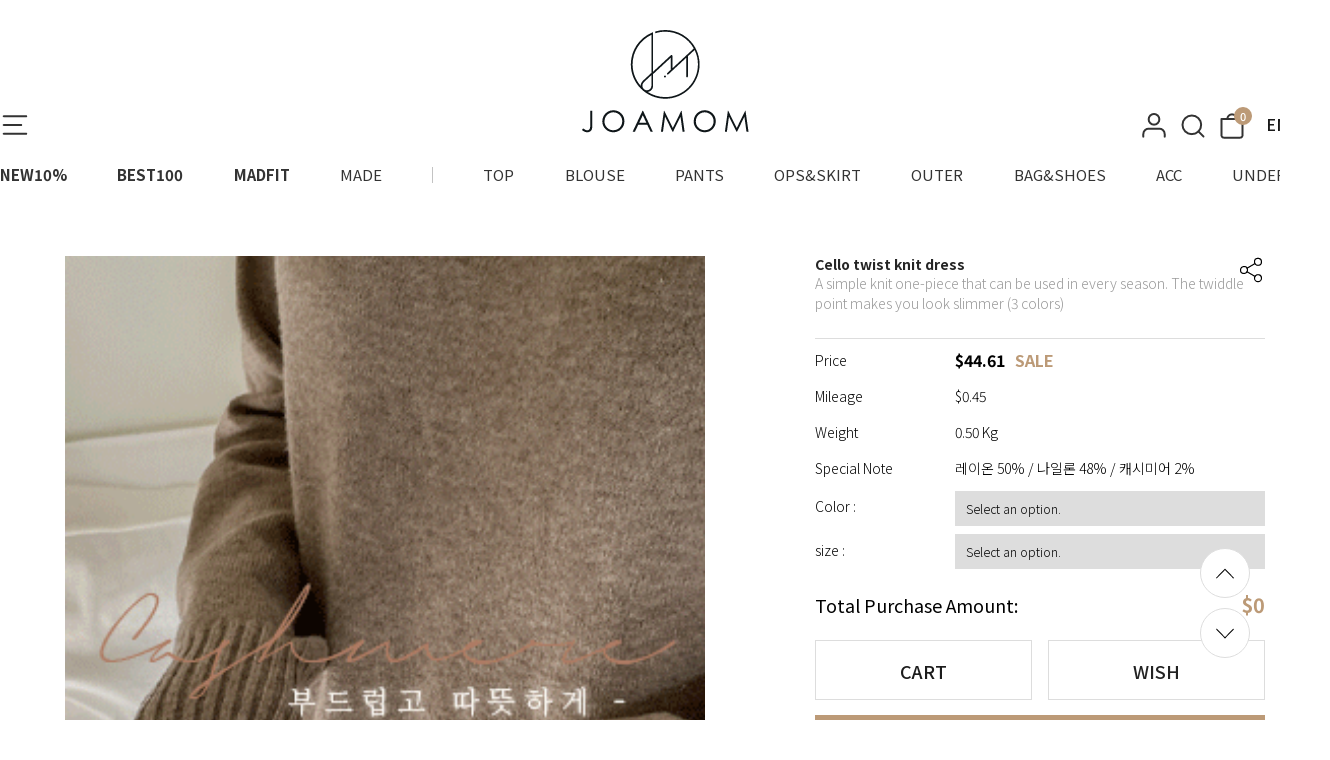

--- FILE ---
content_type: text/html; charset=utf-8
request_url: https://en.joamom.co.kr/product/Cello-twist-knit-dress/98859/cid/763
body_size: 73175
content:
<!DOCTYPE HTML PUBLIC "-//W3C//DTD HTML 4.01//EN" "http://www.w3.org/TR/html4/strict.dtd">
<html>
    <head>
        <title>Missy clothing in the mall one [JOAMOM]!! OPS & SKIRT One Piece Cello twist knit dress </title>
        <meta name="description" content="Korea Women's Clothing Store, a variety of themes available. [JOAMOM] OPS & SKIRT One Piece Cello twist knit dress "/>
        <meta name="keywords" content="Korea shopping mall, women apparel, office look, casual, wedding guest look, 【JOAMOM】,OPS & SKIRT,One Piece,Cello twist knit dress " />
        <meta name="classification" content="" />
                <link rel="canonical" href="" />
        <link rel="shortcut icon" href="//en.joamom.co.kr/storage/yamiyamiEN/www/frontstore/default_194/EN/Frontend/Layout/img/shortcut.ico" />
        <!--  -->
        <!--  -->
        <!--  -->
        <!--  -->
        <!--  -->
        <meta name="google-site-verification" content="U8ZaLvHJwZGR20MuvlBsm4cOfywxxwAig88YsPtDIL0" />

        <link type="text/css" rel="stylesheet" href="//en.joamom.co.kr/storage/yamiyamiEN/www/frontstore/default_194/EN/Frontend/Layout/style.css?ver=1.1.2" />
<link type="text/css" rel="stylesheet" href="//en.joamom.co.kr/storage/yamiyamiEN/www/frontstore/default_194/EN/Frontend/Product/style.css" />
<link type="text/css" rel="stylesheet" href="//en.joamom.co.kr/storage/yamiyamiEN/www/frontstore/default_194/EN/Frontend/Product/Detail/style.css" />


<meta http-equiv="content-type" content="text/html; charset=utf-8" />


<script type="text/javascript" src="/Common/js/jquery.js"></script>
<script type="text/javascript" src="/Common/js/common.js"></script>
<script type="text/javascript" src="/Common/js/frontcommon.js"></script>
<script type="text/javascript" src="/Common/js/encoder.js"></script>
<script type="text/javascript" src="/Common/js/frontcommon_addon.js"></script>
<script type="text/javascript" src="/js/default/EN/Frontend/Product/Detail/view.2.js?ver=25121161"></script>
<script type="text/javascript" src="/Common/js/_makeshop_registerPrototype.js"></script>


<script type="text/javascript">
    makeshop.setVariable({
        currenturl : '/product/Cello-twist-knit-dress/98859/cid/763',
        LIP : '//en.joamom.co.kr/storage/yamiyamiEN/www/frontstore/default_194/EN/Frontend/Layout/img',
        lang : 'EN',
        theme : '',
        img_server : 'https://en.joamom.co.kr/storage/yamiyamiEN/www',
        img_prefix : 'prefix'
    });
    LANG = {"REGISTER_PASSWORD_MISMATCH":"Your  password doesn't match.","INVALID_COUPON":"Coupon is not effective.","CONTENT":"Please enter necessary data.","SELECT_FREE_GIFT":"Please select a gift.","USABLE":"Usable","INPUT_CORRECTLY":"Please correctly enter necessary items.","PAYMENT":"Payment is currently being processed.","USED_COUPON":"Coupon already used.","SELECT_ONE":"You can select only 1 item.","PAYMENT_COMPLETION":"Payment Completed","INPUT_ORDER_PASSWORD":"Please enter your password.","BUSINESS_NUMBER":"Business Number","SELECT_PRODUCT":"Please select a product.","SELECT_OPTION":"Select an option.","INPUT_HOSTING_PASSWD":"Enter the image hosting password","ONLY_ADMIN":"Only the operator can make changes","INPUT_ADDRESS_CITY":"Please enter your city.","INPUT_ADDRESS_STREET":"Please enter the Address Details.","LOGIN_PLEASE":"Please log in.","CORRECT_EMAIL":"This is a legitimate e-mail.","INVALID_PASSWORD_LENGTH":"A password should be within 4 ~ 20 characters.","EXISTING_IPIN":"This i-Pin number has been already registered.","NO_SUCH_ID":"Your ID cannot be found.","ATTEMPT":"Please try again.","ORDER_CART_STOCK_SOLDOUT":"There is a out of stock item.","UNUSABLE":"This email address can't be used. Please enter a different one.","INPUT_ID_EMAIL":"Please enter your ID \/ email.","CHECK_AGREEMENT":"Please check the Service Terms","INPUT_PASSWORD_TYPE_4":"4-16 Letters with Alphabet and Number.","INPUT_RE_HOSTING_PASSWD":"Please enter the image hosting password confirmation","INFO_WRONG":"The information is incorrect","INPUT_CAPTCHA":"Please enter code.","CHECK_MIN_ORDER_QTY":"Quantity of item should be over %s.","BOOKMARK":"Press CTRL   D to BookMark This Site.","NON_CERTIFIRED":"you are non-certified members","ORDER_CART_STOCK_CHECK":"Checking inventory. Please wait.","ORDER_NUM_MISMATCH":"This order number doesn't exist.","SELECT_DELIVERY":"Please select a shipping company.","SELECT_COUNTRY":"Select a country.","INPUT_ADDRESS":"Please enter an address.","INPUT_MAIL":"Please enter an email address","INPUT_ZIP_CODE":"Please enter a zip code.","INPUT_NAME":"Please enter a name.","INPUT_PASSWORD_CHECK":"Please enter password to confirm.","FAIL_COUPON":"Coupon issuance has failed.","EXISTING_COUPON":"This coupon already exists.","ISSUE_COUPON":"A coupon has been issued.","USABLE_PASSWORD":"This is a legitimate password..","CONFIRM_SOCIAL_SECURITY_NUMBER":"Please check your SSN.","CONFIRM_NAME":"Please check your name.","CERTIFICATION":"It has been checked.","CONFIRM_REAL_NAME":"Please exercise a name check.","SELECT_PAYMENT_TYPE":"Select your payment type.","INPUT_RECEIVER_NAME":"A receiver's name is missing. This is a mandatory item.","INPUT_ORDERER_NAME":"A name is missing. This is a mandatory item.","CANCEL_PAYMENT":"Payment has been cancelled.","INPUT_BANK":"Please enter a bank for depositing.","UPLOAD_SUCCESS":"It has been successfully uploaded.","CELLPHONE":"Mobile Phone","SOCIAL_NUMBER":"SSN","INPUT_NUMBER":"Please enter a number.","ABNORMAL_TAX":"Tax calculation is incorrect.","CANCEL":"Do you really want to cancel it?","QTY_ERROR":"It is a quantity error.","SEARCH_ADDRESS":"Search an address.","CHANGE_PASSWORD":"Would you like to change you password?","NEW_PASSWORD":"Please enter your new password.","NO_SEARCH_RESULT":"There are no search results.","INPUT_VILLAGE":"Please enter your address (Dong).","DELETE_Q":"Would you like to delete?","INPUT_COUPONCODE":"Please enter your\u00a0coupon code.","EMPTY_COUNTRY_CODE":"Please enter a country code.","CANT_UNCHECK_DEFAULT_ADDRESS":"In case of the defalut address\uff0c It is not possible to check off in select box.","SPAM_WRONG":"The code is wrong.","NO_SUCH_PASSWORD":"There is no name and e-mail matched.","SOCIAL_SECURITY_NUMBER_BE_REGISTERED":"This SSN has been already registered.","COUPON_ERROR":"There is no coupon number or event matched.","INPUT_ID":"Please enter your ID.","ATTENDANCE":"As of today\uff0c you have been attended for %s consecutive days..","CONFIRM_ID":"Please check your ID.","SEARCH_PASSWORD":"Your ID is %s. Would you like to find your password?","APPLICATION_WAIT":"It is currently being applied. Please wait for a moment.","MINIMUM_POINT":"Points can be used if the total payment is greater than the minimum %s.","DELETE":"DELETE","NO_PRODUCT":"There is no product selected.","NEW_PASSWORD_MISMATCH":"Your new password doesn't match.","RUN":"Would you like to execute?","WAIT":"Please wait for a moment.","INCORRECT_EMAIL":"Enter correct email address.","INCORRECT_ADDRESS":"Your address is not correct.","POINT_FAILURE":"Points cannot be accumulated. Please try again.","MISMATCH_HOSTING_PASSWD":"The imagehosting password and confirmation do not match","EXPIRED_KEY":"Your login key has expired","CHECK_MAX_WEIGHT":"You only can order %s amount of items for one order and your order exceeded %s. please choose items you want to buy again at your cart considering its total weight. \u203b Press 'Cancel' to select other option.","INPUT_PHONE":"Please enter  a phone number.","MEMBER_WITHDRAW":"If you withdraw your membership\uff0c all of your purchase details\uff0c mileage and points will be gone. Do you still want to withdraw?","INPUT_ADDRESS_NAME":"Type the name for the address!","NO_MORE_ADD":"It is not possible to register address more.","CHOOSE_DELETED_ADDRESS":"Please select address to delete in account.","INPUT_PASSWORD_TYPE_3_8":"8-16 Letters \/ As three or more combination of Alphabet\uff0c Numbers or Special character.","SOCIAL_SECURITY_ NUMBER_BE_REGISTERED":"This SSN has been already registered.","INVALID_EACH_ISSUE":"Please enter a valid maximum number of per customer uses.","SELECT_FREEGIFT":"Continue without selecting giveaways?","INVALID_ORDER_PASSWORD_LENGTH":"A password should be within 4 to 12 characters long letters or numbers\uff0c case-sensitive.","NONE_CART":"This is a non-orderable amount. Please contact the Customer Center for inquiry.","COUPON_INFO_ERROR":"Coupon is invalid.","EXCEPTIONAL_ACCESS":"It is an incorrect access.","NO_SUCH_NAME_NUMBER":"Name or SSN doesn't exist. Name or SSN doesn't exist.","MEMBER_JOIN":"Would you like to sign up with the information you entered?","PASSWORD_MISMATCH":"ID or password doesn't match.","INPUT_RECEIVER_TEL":"A phone number is missing. This is a mandatory item.","INPUT_PAYER":"Please enter the name of a depositing person.","IMAGE_DELETE_WAITING_LIST":"Would you like to put this image into the Delete Standby row with the image details? If you press the Registration button\uff0c it will be eventually deleted.","FILE_DELETE_WAITING_LIST":"Would you like to put this file into the Delete Standby row? If you press the Registration button\uff0c it will be eventually deleted.","INCORRECT_PHONE":"A mobile number is not correct.","SOLDOUT":"[sold out]","EXCEED_ITEM_NUMBER":"The maximum orderable item is 30. please try again.","ONLY_IMAGE":"Please upload your image file (gif\uff0c png\uff0c jpg\uff0c jpeg\uff0c ico)","NON_DELIVERABLE_COUNTRY":"This is a country where shipping is not possible.","NO_SHIPPING_COMPANY":"There are no shipping companies available for delivery.","EXHAUSTED_COUPON":"The coupon is exhausted.","INPUT_RECEIVER_PORSONAL_INDEX":"Please enter 13 digits of your personal customs clearance code","TEMPORARY_SOLDOUT":"temporarily out of stock","INVALID_COUPONCODE":"It is not a valid coupon code.","DELETE_CART_Q":"Will you remove it ?","GO_WISH":"Go To Wish","GO_CART":"Go To Cart","CONTINUE_SHOPPING":"Continue Shopping","CART_ADDED_MOVE_CART":"It has been added to the cart.<br\/>Would you like to check the cart?","IMAGE_VERSION_2_NEED":"It can be used after image version 2. Please contact the customer center","INPUT_QUOTES_TAG":"Contains special characters that can not be used.","LENGTH_TEXT_MIN":"You can enter at least %s characters","LENGTH_TEXT_MAX":"You can enter up to %s the characters","INPUT_DELIVERY_INFO_AGAIN":"After using a coupon\uff0c If you want to change the address\uff0c You have to fill the order information up again.","INPUT_ORDER_NUMBER":"Please enter your order number.","DUPLICATE_EMAIL":"This email is already in use.","LOGIN_BY_EMAIL":"It has been properly executed. You can now login by email.","INPUT_PASSWORD_TYPE_2_10":"10-16 Letters \/ As two or more combination of Alphabet\uff0c Numbers or Special character.","CHECK_PASSWD":"The password can only be set with 4 to 20 characters of zero and number","INPUT_ADMIN_PASSWD":"Enter operator password","INPUT_PASSWORD_VAILD":"Password must be english\uff0cnumber and 4-16 with these requirements.","INPUT_PASSWORD_IDCHK":"You can't use same character as ID above four characters.","CHECK_WISH_LIST":"Unselected option\uff0c Please select option again.","INVALID_MAX_ISSUE":"Please enter a valid maximum number of total uses.","VALID_PRODUCT":"Information is not valid for some products. Please try to re-order.","COMPLETE_FREEGIFT":"Thank you for your order. Selected giveaways can be found on order status\uff0c not by e-mail","COMPLETE_SELECTION":"Giveaways can't be changed after completing the selection.","CHECK_ORDER_QTY":"You have exceeded the maximum order quantity %s. Please try again.","ONLY_NUM":"Zip Code\uff0c Telephone Number\uff0c Mobile Phone Number You can only enter numbers","NOT_EXIST_ID":"The ID or password you entered is incorrect","INPUT_RECEIVER_ZIP_CODE":"A zip code is missing. This is a mandatory item to be registered.","INPUT_RECEIVER_MAIL":"An e-mail address is missing. This is a mandatory item.","CONFIRM_ID_DUPLICATION":"Please check your ID for duplication.","INPUT_RECEIVER_TEL_COUNTRY":"A country code for the phone number is missing. This is a mandatory item.","INPUT_ADDRESS_STATE":"Please enter your state or province.","INPUT_PASSWORD_DEL":"If your password is correct\uff0c it will be deleted. Would you like to proceed?","SELECT_CN_ADDRESS":"EN","ID_CONDITION":"Please enter within 4 to 16 lowercase letters or numbers.","DISACCORD_PASSWORD":"This password doesn't match your first password entered.","NEED_ID":"Please enter your ID.","FIRST_ATTENDANCE":"Today is your first attendance.","INPUT_PASSWORD":"Please enter your password.","INCORRECT_INFO":"The information you entered is not correct.","REAL_NAME_CERTIFICATION":"Name has been verified.","SELECT_COUPON":"Please select a coupon to be used.","EXCEED_POINT_CMONEY":"The points or mileages %s are greater than the payments %s.","ESCROW_ORDER":"For an escrow delivery\uff0c please beware that partial delivery\uff0c partial cancellation and partial modification cannot be executed.","MAXIMUM_POINT":"Maximum points available for a single purchase is  ( ).","PASSWORD_CONFIRM":"Please enter your answer when checking your password","MOVE_SHOPPING_BASKET":"A product was not deleted from the [Write Purchase Order]. Would you like to go to the Shopping Cart?","POLICY_AGREEMENT":"You should agree with the non-member purchase","INPUT_RECEIVER_ADDRESS":"An address is missing. This is a mandatory item.","INPUT_ORDERER_MAIL":"An e-mail address is missing. This is a mandatory item.","INPUT_ORDERER_TEL":"A phone number is missing. This is a mandatory item.","NO_PRODUCT_OPTION":"There is no product or option selected.","INSTALL_PLUGIN":"The iniPay plug-in is not installed. For a safety\uff0c secured payment\uff0c the iniPay plug-in needs to be installed. If you want to re-install it\uff0c please press the 'Ctrl   F5' key or select the [View\/Refresh] on the menu.","INPUT_PRODUCT_NAME":"A product name is missing. This is a mandatory item.","DELETE_WISH":"Would you like to delete this product from the Wish List?","INPUT_ORDER_AMOUNT":"Please enter an order amount.","DELETE_ERROR":"Your Shopping Cart is already empty.","PRESENT_PASSWORD":"Please enter your current password.","MODIFY_MEMBER_INFO":"Would you like to modify your profile?","INCORRECT_CELLPHONE":"Please enter a mobile phone number.","INPUT_PASSWORD_TYPE_2_8":"Please enter your password to continue.","NEED_LOGIN_GO_TO":"Services that require login._BR_Do you want to go to the login screen?","PURCHASE_RESTRICTIONS":"This product requires item selection due to sales restrictions._BR_Would you like to go to the product details page and select an item?","SELECT_ITEM":"- Please select an item.","WISH_ADDED_MOVE_WISH":"It has been added to the Wish List.<br\/>Would you like to check the Wish List?","AFTER_LOGIN_COUPON":"You can download coupons after logging in.","TARGET_DOWNLOAD_COUPON":"You are not eligible to receive coupons.","SUCCESS_DOWNLOAD_COUPON":"The coupon has been issued.","EACH_DOWNLOAD_COUPON":"You have already received a coupon.","INVALID_DOWNLOAD_COUPON":"This coupon is invalid.","MAX_DOWNLOAD_COUPON":"It's closed on a first-come\uff0c first-served basis.","EXCEED_CMONEY":"Current mileage is exceeded.","REGISTRATION":"It has been registered.","EXCEED_POINT":"Current points are exceeded.","COUPON_REG_SCREEN":"It will be out of the payment screen. Do you want to go to the coupon registration page?","EVENT_ENTRY_INPUT_MISS":"Please enter the event application item.","REGISTER_MYPAGE":"It has been registered. It can be checked in the My Page menu after a replay is written.","COUPON_APPLICATION":"Once coupons are used\uff0c related mileage and points should be reset.","COUPON_HAS_EXPIRED":"The coupon has expired.","EVENT_ENTRY_MUST_AGREE":"You must agree to the terms and conditions to apply for the event.","DELETE_RECENT":"Would you like to delete this product from the Recently Viewed List?","DELETE_FAIL":"Deletion failed.","JS_PROCESSED_NORMALLY":"It has been properly executed.","INVALID_BIRTH_DATE":"Invalid date of birth.","INPUT_BIRTH_DATE":"Please enter your date of birth."}
        jQuery(function($) {
        $('img.bindChangeImage').hover(
        function() {
            $(this).attr('data2', $(this).attr('src'));
            $(this).attr('src', $(this).attr('data'));
        },
        function() {
            $(this).attr('src', $(this).attr('data2'));
        }
    );
    });
</script>
<style>
    /*
    ========================================================================
        공통
    ========================================================================
    */

    @import url("/Common/css/font-awesome.css");
    /*@import url('//fonts.googleapis.com/css2?family=Inter:wght@100..900&display=swap');*/

    #globWrap .globWrapContent { /* 단독 컨텐츠 */ }

    #globWrap * {
        font-family: "Inter", sans-serif;
    }

    #globWrap .material-symbols-outlined {
        font-family: 'Material Symbols Outlined';
    }

    #globWrap #contentWrap * table {
        table-layout: auto;
    }

    #globWrap #contentWrap {
        width: auto;
        margin: 0 auto;
        padding: 0;
    }

    #globWrap #content {
        width: 1240px;
        margin: 0 auto;
        float: none;
    }

    #globWrap #contentWrap * a, #globWrap #contentWrap * button {
        transition: all 0.4s;
    }

    /* 공통-기타 */
    #globWrap .clearFix {position:relative; overflow:hidden; zoom:1;}

    #globWrap select {
        -webkit-appearance:none;
        -moz-appearance:none;
        appearance:none;
    }

    #globWrap select::-ms-expand{
        display:none;/*for IE10,11*/
    }

    #globWrap hr, #globWrap caption, #globWrap legend, #globWrap .blind, #globWrap .hidden {
        display: none;
    }

    #globWrap img {
        image-rendering: -moz-crisp-edges;
        image-rendering: -o-crisp-edges;
        image-rendering: -webkit-optimize-contrast;
        -ms-interpolation-mode: nearest-neighbor;
        image-rendering: crisp-edges;
    }

    #globWrap .backgroundimg {
        -ms-interpolation-mode: nearest-neighbor;
        image-rendering: pixelated;
    }

    #globWrap *::-webkit-scrollbar {
        width: 8px;
    }
    #globWrap *::-webkit-scrollbar-track {
        background-color: #fff;
    }
    #globWrap *::-webkit-scrollbar-thumb {
        background-color: #ddd;
    }
    #globWrap *::-webkit-scrollbar-button {
        display: none;
    }



    #globWrap .none-data img {
        display: none;
    }

    #globWrap[data-wrap="mypage"] #container .none-data {
        margin: 10px 0 50px 0;
    }


    #globWrap .none-data {
        text-align: center;
    }

    #globWrap .none-data:before {
        margin: 0 auto;
        content: "\f2b7";
        display: block;
        font-family: FontAwesome;
        font-size: 70px;
        color: #ccc;
        text-rendering: auto;
        -webkit-font-smoothing: antialiased;
    }

    body.dim:before {
        content: "";
        background: rgba(0, 0, 0, 0.3);
        position: fixed;
        top: 0%;
        left: 0%;
        z-index: 100;
        width: 100%;
        height: 100%;
    }

    body.dim[rel=overflow_hd] {
        overflow: hidden;
    }


    /* 공통-테이블 */
    #globWrap table {
        width: 100%;
        border-collapse: collapse;
        border-spacing: 0;
        word-wrap: break-word;
        word-break: keep-all;
    }

    #globWrap table img { vertical-align: middle; }
    #globWrap .tb-bold { font-weight: bold; }
    #globWrap .tb-left,
    #globWrap .tb-center,
    #globWrap .tb-right { padding: 0 10px; }
    #globWrap .tb-btn { padding: 0; }
    #globWrap .tb-left { text-align: left; }
    #globWrap .tb-center { text-align: center; }
    #globWrap .tb-right { text-align: right; }
    #globWrap .tb-label-r5 label { margin-right: 5px; }
    #globWrap .tb-label-r10 label { margin-right: 10px; }
    #globWrap .tb-label-r10 label.last,
    #globWrap .tb-label-r5 label.last{ margin-right: 0; }

    #globWrap .list_table {
        display: table;
        width: 100%;
        border-top: 1px solid #ddd;
        border-bottom: 1px solid #ddd;
    }

    #globWrap .list_table .list_th {
        display:table-row;
    }

    #globWrap .list_table .list_th li {
        display:table-cell;
        padding: 0px 0;
        line-height: 43px;
        border-bottom: 1px solid #ddd;
        font-size: 12px;
        font-weight: 400;
        color: #161616;
        text-align: center;
        background: #F4F4F4;
    }

    #globWrap .list_table .list_td {
        display:table-row;
    }

    #globWrap .list_table .list_td:last-child li {
        border-bottom: 0;
    }

    #globWrap .list_table .list_td li {
        display:table-cell;
        color: #161616;
        font-size: 12px;
        font-weight: 400;
        padding: 15px 0px;
        border-bottom: 1px solid #ddd;
    }

    #globWrap .list_table .list_td .view_bt {
        line-height: 25px;
        color: #161616;
        font-size: 12px;
        font-weight: 400;
        border: 1px solid #8E8E8E;
        border-radius: 4px;
        padding: 0 20px;
        display: inline-block;
    }

    #globWrap .list_table .list_td .view_bt:hover {
        background: #000;
        color: #fff;
    }

    #globWrap #contentWrap #order-list .list_table .list_th li.cnt_w, #globWrap #contentWrap #order-list .list_table .list_td li.cnt_w {
        width: 50%;
    }

    /* 공통-페이징 */
    #globWrap .paging {
        margin: 30px 0 30px 0;
        display: flex;
        flex-wrap: wrap;
        justify-content: center;
        line-height: normal;
    }

    #globWrap .paging li {
        margin: 0 5px;
        border: 1px solid #ddd;
        border-radius: 6px;
    }
    #globWrap .paging li a {
        font-size: 18px;
        font-weight: 400;
        line-height: 36px;
        min-width: 36px;
        height: 36px;
        display: block;
        padding: 0;
        text-align: center;
        transition: all 0.2s linear;
        color: #000;
        margin: 0;
        border: 0;
        background-image: none;
    }

    #globWrap .paging li.now a, #globWrap .paging li a:hover {
        background-color: #ddd;
    }


    /* 공통-네비게이션 */
    #globWrap .loc_navi ul, #globWrap .breadcrumb-cat ul {
        display: flex;
    }

    #globWrap .loc_navi ul li, #globWrap .loc_navi ul li a, #globWrap #container .breadcrumb-cat ul li, #globWrap #container .breadcrumb-cat ul li a {
        font-size: 14px;
        font-weight: 400;
        line-height: 16.94px;
        color: #8E8E8E;
        float: none;
        padding: 0;
        margin: 0;
    }

    #globWrap #container .breadcrumb-cat ul li a:hover, #globWrap #container .loc_navi ul li a:hover {
        color: #000;
    }
    #globWrap .loc_navi ul li:before, #globWrap .breadcrumb-cat ul li:before {
        content: ">";
        margin: 0 5px 0 5px;
        font-size: 12px;
    }

    #globWrap .loc_navi ul li:first-child:before, #globWrap .breadcrumb-cat ul li:first-child:before {
        display: none;
    }

    /* 측면메뉴 */
    *:not(:has(#globWrap)) #aside { width: 177px; margin-right: 20px; }
    *:not(:has(#globWrap)) #aside .lnb-wrap h2 { font-size: 0; line-height: 0; }
    *:not(:has(#globWrap)) #aside h2.txt { padding-right: 15px; background: url(//en.joamom.co.kr/storage/yamiyamiEN/www/frontstore/default_194/EN/Frontend/common/bull_h13_dw_arw.gif) no-repeat right 45%; }
    *:not(:has(#globWrap)) #aside h2.txt span { border-bottom: 1px solid #999999; color: #333333; display: block; font-size: 12px; font-weight: bold; line-height: 14px; padding-bottom: 3px; }
    *:not(:has(#globWrap)) #aside .lnb { zoom: 1; padding-bottom: 25px; padding-left: 2px; }
    *:not(:has(#globWrap)) #aside .lnb:after{ content: ""; display: block; clear: both; }
    *:not(:has(#globWrap)) #aside .lnb li,
    *:not(:has(#globWrap)) #aside .lnb a { float: left; width: 100%; }
    *:not(:has(#globWrap)) #aside .lnb li { margin-top: 10px; }
    *:not(:has(#globWrap)) #aside .lnb li.now a { font-weight: bold; }
    *:not(:has(#globWrap)) #aside .lnb a:hover { font-weight: bold; }
    *:not(:has(#globWrap)) #aside .lnb li a { color: #767676;}

    #globWrapSide {
        margin: 100px 23px 100px 0;
        width: 188px;
    }

    *:has(#globWrapSide) #contentWrap, #globWrap:has(#aside) #contentWrap {
        display: flex;
        margin: 0 auto;
        padding: 0 16px;
        box-sizing: border-box;
        width: 1240px;
    }

    *:has(#globWrapSide) #content, #globWrap:has(#aside) #content {
        width: calc(100% - 210px);
        margin: 100px 0 100px 0;
    }

    #globWrapSide .list h2 {
        margin: 0 0 40px 0;
    }

    #globWrapSide .list h2 a {
        font-size: 26px;
        font-weight: 700;
        line-height: 31.47px;
        color: #161616;
        display: block;
    }

    #globWrapSide .list:not(:first-child) {
        margin: 50px 0 0 0;
    }

    #globWrapSide .list ul {
        margin: 0 0 30px 0;
    }

    #globWrapSide .list ul:last-child {
        margin: 0;
    }

    #globWrapSide .list ul li {}

    #globWrapSide .list ul li a {
        font-size: 16px;
        font-weight: 400;
        line-height: 40px;
        color: #161616;
        display: block;
    }

    #globWrapSide .list ul li:hover a, #globWrapSide .list ul li.on a {
        font-weight: 700;
    }

    /* 마이페이지-공통 */
    #globWrap[data-wrap="mypage"] .item_list {
        display: flex;
        flex-wrap: wrap;;
    }
    #globWrap[data-wrap="mypage"] .item_list li {
        background-color: #fff;
        padding: 35px 0;
        box-sizing: border-box;
    }

    #globWrap[data-wrap="mypage"] .item_list.list_type3 li {
        width: 33.3%;
    }

    #globWrap[data-wrap="mypage"] .item_list.list_type4 li {
        width: 25%;
    }

    #globWrap[data-wrap="mypage"] .item_list.list_type5 li {
        width: 20%;
    }

    #globWrap[data-wrap="mypage"] .item_list .pwrap {
        padding: 0 16px;
    }

    #globWrap[data-wrap="mypage"] .item_list .pwrap .thumb {
        text-align: center;
    }
    #globWrap[data-wrap="mypage"] .item_list .pwrap .thumb a {
        display: block;
    }

    #globWrap[data-wrap="mypage"] .item_list .pwrap .thumb img {
        max-width: 100%;
    }

    #globWrap[data-wrap="mypage"] .item_list .pwrap .info {
        margin: 30px 0 0 0;
        text-align: center;
    }

    #globWrap[data-wrap="mypage"] .item_list .pwrap .info .color {}

    #globWrap[data-wrap="mypage"] .item_list .pwrap .info .color span {
        margin: 0 3px;
    }

    #globWrap[data-wrap="mypage"] .item_list .pwrap .info .name {
        margin: 16px 0 ;
        font-size: 15px;
        font-weight: 400;
        line-height: 22px;
        color: #000;
    }

    #globWrap[data-wrap="mypage"] .item_list .pwrap .info .price {
        font-size: 15px;
        font-weight: 400;
        line-height: 20px;
        color: #000;
    }


    #globWrap[data-wrap="mypage"] {}

    #globWrap[data-wrap="mypage"] .page-body {}

    #globWrap[data-wrap="mypage"] .tit_page {
        font-size: 20px;
        font-weight: 600;
        line-height: 24.2px;
        margin: 0 0 16px 0;
        color: #161616;
    }

    #globWrap[data-wrap="mypage"] .table-d2-list {
        margin: 16px 0;
        border: 0;
    }

    #globWrap[data-wrap="mypage"] .tit-tb-list {}

    #globWrap[data-wrap="mypage"] .table-d2-list {
        border-top: 1px solid #ddd;
    }

    #globWrap[data-wrap="mypage"] .table-d2-list thead th {
        padding: 0px 0;
        line-height: 43px;
        border-bottom: 1px solid #ddd;
        font-size: 12px;
        font-weight: 400;
        color: #161616;
        background: #F4F4F4;
    }

    #globWrap[data-wrap="mypage"] .table-d2-list tbody td {
        padding: 0px 0px;
        border-bottom: 1px solid #ddd;
        color: #161616;
        font-size: 12px;
        font-weight: 400;
        padding: 15px 0px;
    }

    #globWrap[data-wrap="mypage"] .table-d2-list .view_bt {
        line-height: 25px;
        color: #161616;
        font-size: 12px;
        font-weight: 400;
        border: 1px solid #8E8E8E;
        border-radius: 4px;
        padding: 0 20px;
        display: inline-block;
    }

    #globWrap[data-wrap="mypage"] .table-d2-list .view_bt:hover {
        background: #000;
        color: #fff;
    }

    /* 마이페이지-메인 */
    #globWrap[data-wrap="mypage"][data-view="mymain"] #mypage .tit-page-2 {
        margin: 60px 0 0 0;
        font-size: 20px;
        font-weight: 600;
        line-height: 24.2px;
        color: #161616;
        border: 0;
        padding-bottom: 0;
    }

    #globWrap[data-wrap="mypage"][data-view="mymain"] #mypage .user-info {
        display: flex;
        padding: 40px 50px;
        border: 0;
        background: #F4F4F4;
    }

    #globWrap[data-wrap="mypage"][data-view="mymain"] #mypage .user-info .user {
        margin: 0 0 30px 0;
    }

    #globWrap[data-wrap="mypage"][data-view="mymain"] #mypage .user-info .user .name {
        font-size: 18px;
        font-weight: 400;
        line-height: 21.78px;
        margin: 0 0 12px 0;
        color: #000000;
    }

    #globWrap[data-wrap="mypage"][data-view="mymain"] #mypage .user-info .user .id {
        font-size: 14px;
        font-weight: 400;
        line-height: 16.94px;
        letter-spacing: 0.02em;
        color: #000000;
    }

    #globWrap[data-wrap="mypage"][data-view="mymain"] #mypage .user-info .link a  {
        display: inline-block;
        line-height: 28px;
        border-radius: 4px;
        font-size: 14px;
        font-weight: 400;
        color: #161616;
        border: 1px solid #8E8E8E;
        padding: 0 15px;
        min-width: 20px;
        text-align: center;
    }

    #globWrap[data-wrap="mypage"][data-view="mymain"] #mypage .user-info .link a:hover {
        background: #000;
        color: #fff;
        transition: background 0.4s;
    }

    #globWrap[data-wrap="mypage"][data-view="mymain"] #mypage .user-info .state {
        font-size: 13px;
        font-weight: 400;
        line-height: 15.73px;
        color: #8E8E8E;
        margin: 30px 0 0 0;
        text-decoration: underline;
        display: block;
    }

    #globWrap[data-wrap="mypage"][data-view="mymain"] #mypage .user-info .state:hover {
        color: #000;
    }

    #globWrap[data-wrap="mypage"][data-view="mymain"] #mypage .user-info .info {
        margin: 0 100px 0 0;
        width: 350px;
    }

    #globWrap[data-wrap="mypage"][data-view="mymain"] #mypage .user-info .other  {
        width: 100%;
    }

    #globWrap[data-wrap="mypage"][data-view="mymain"] #mypage .user-info .other ul {
        display: flex;
    }

    #globWrap[data-wrap="mypage"][data-view="mymain"] #mypage .user-info .other ul li {
        width: calc(33.3% - 40px);
        position:relative;
        padding: 0 20px;
    }

    #globWrap[data-wrap="mypage"][data-view="mymain"] #mypage .user-info .other ul li:before {
        content: "";
        background: #ddd;
        width: 1px;
        height: 60px;
        display: inline-block;
        position: absolute;
        top: 0;
        left: 0;
    }

    #globWrap[data-wrap="mypage"][data-view="mymain"] #mypage .user-info .other ul li .tit {
        font-size: 16px;
        font-weight: 400;
        line-height: 19.36px;
        color: #8E8E8E;
        margin: 0 0 15px 0;
        text-transform: capitalize;
    }

    #globWrap[data-wrap="mypage"][data-view="mymain"] #mypage .user-info .other ul li p a {
        font-size: 25px;
        font-weight: 700;
        line-height: 30.26px;
        letter-spacing: -0.02em;
        color: #161616;
    }




    /* 마이페이지-쿠폰리스트 */
    #globWrap[data-wrap="mypage"][data-view="couponlist"] #coupon-list li {
        margin-bottom: 0;
    }


    #globWrap[data-wrap="mypage"][data-view="couponlist"] #coupon-list .list {
        padding: 0;
    }

    #globWrap[data-wrap="mypage"][data-view="couponlist"] #coupon-list .coupon_code {
        margin: 30px 0 30px 0;
        text-align: center;
        font-size: 0;
    }

    #globWrap[data-wrap="mypage"][data-view="couponlist"] #coupon-list .coupon_code input {
        line-height: 46px;
        width: 400px;
        border: 1px solid #ddd;
        font-size: 13px;
        font-weight: 400;
        letter-spacing: 0.02em;
        color: #8E8E8E;
        padding: 0 20px;
        box-sizing: border-box;
        border-radius: 6px;
        border-top-right-radius: 0;
        border-bottom-right-radius: 0;
    }

    #globWrap[data-wrap="mypage"][data-view="couponlist"] #coupon-list .coupon_code button {
        font-size: 13px;
        font-weight: 700;
        text-align: center;
        line-height: 48px;
        color: #fff;
        background: #000;
        border: 0;
        padding: 0 20px;
        border-radius: 6px;
        border-top-left-radius: 0;
        border-bottom-left-radius: 0;
        transition: background 0.4s;
    }

    #globWrap[data-wrap="mypage"][data-view="couponlist"] #coupon-list .coupon_code button:hover {
        background: #000;
        color: #fff;
    }

    #globWrap[data-wrap="mypage"][data-view="couponlist"] #coupon-list .coupon_sort {
        text-align: right;
        margin: 0 0 10px 0;
    }

    #globWrap[data-wrap="mypage"][data-view="couponlist"] #coupon-list .coupon_sort select {
        border: 1px solid #ddd;
        line-height: 40px;
        height: 40px;
        font-size: 14px;
        font-weight: 400;
        padding: 0px 32px 0px 16px;
        background: url(/Common/img/search_arrow.png) no-repeat calc(100% - 16px) 50% / 10px auto;
        /*background: url(/assets/default/EN/Frontend/btn/btn_prev.png) no-repeat calc(100% - 16px) 50% / 10px auto;*/
        border-radius: 5px;
    }


    #globWrap[data-wrap="mypage"][data-view="couponlist"] #coupon-list .list_table .list_th li, #globWrap[data-wrap="mypage"] #coupon-list .list_table .list_td li {
        width: calc(70%/6);
    }

    #globWrap[data-wrap="mypage"][data-view="couponlist"] #coupon-list .list_table .list_th li.cnt_w, #globWrap[data-wrap="mypage"] #coupon-list .list_table .list_td li.cnt_w {
        width: 30%;
    }

    #globWrap[data-wrap="mypage"][data-view="couponlist"] #coupon-list #coupon-list .list li {
        padding: 0px 0;
        line-height: 43px;
        border-bottom: 1px solid #ddd;
    }

    #globWrap[data-wrap="mypage"][data-view="couponlist"] #coupon-list #coupon-list .list_table .list_td li {
        border-bottom: 0;
    }

    #globWrap[data-wrap="mypage"][data-view="couponlist"] #coupon-list #coupon-list .list li span {
        display: none;
    }


    /* 마이페이지-주문리스트 */
    #globWrap[data-wrap="mypage"][data-view="orderlist"] #order-list .list_table .list_th li, #globWrap[data-wrap="mypage"][data-view="orderlist"] #order-list .list_table .list_td li {
        width : calc(50%/5);
    }

    /* 마이페이지-주문내역 */
    #globWrap[data-wrap="mypage"][data-view="orderview"] #order   {
        width: 100%;
        position: relative;
    }


    #globWrap[data-wrap="mypage"][data-view="orderview"] #order  {
        max-width: 1240px;
        width: 100%;
        margin: 0 auto;
        position: relative;
    }


    #globWrap[data-wrap="mypage"][data-view="orderview"] #order .pop_close {
        font-size: 0;
        width: 30px;
        height: 30px;
    }
    #globWrap[data-wrap="mypage"][data-view="orderview"] #order .pop_close span {
        display: none;
    }


    #globWrap[data-wrap="mypage"][data-view="orderview"] #order .pop_close:before, #globWrap[data-wrap="mypage"][data-view="orderview"] #order .pop_close:after {
        position: absolute;
        left: 15px;
        content: ' ';
        height: 30px;
        width: 2px;
        background-color: #8E8E8E;
    }

    #globWrap[data-wrap="mypage"][data-view="orderview"] #order .pop_close:before {
        transform: rotate(45deg);
    }

    #globWrap[data-wrap="mypage"][data-view="orderview"] #order .pop_close:after {
        transform: rotate(-45deg);
    }



    #globWrap[data-wrap="mypage"][data-view="orderview"] #order .pop_close {
        font-size: 16px;
        font-weight: 400;
        line-height: 16px;
        color: #8E8E8E;
        width: auto;
        height: auto;
        right: auto;
        left: 16px;
    }

    #globWrap[data-wrap="mypage"][data-view="orderview"] #order .pop_close span {
        transform:  rotate(315deg);
        position:static;
        display: inline-block;
        width: 6px;
        height: 6px;
        vertical-align: middle;
        margin: -1px 22px 0 0;
    }

    #globWrap[data-wrap="mypage"][data-view="orderview"] #order .pop_close span::before {
        border: 1px solid #8E8E8E;
        border-bottom: 0;
        border-right: 0;
    }

    #globWrap[data-wrap="mypage"][data-view="orderview"] #order .pop_close span::after {
        width: 18px;
        height: 1px;
        background: #8E8E8E;
    }

    #globWrap[data-wrap="mypage"][data-view="orderview"] #order .pop_close:before, #globWrap[data-wrap="mypage"][data-view="orderview"] #order .pop_close:after {
        display: none;
    }



    #globWrap[data-wrap="mypage"][data-view="orderview"] #order  .top_box {
        margin: 0 0 16px 0;
        padding: 0 0 40px 0;
        border-bottom: 1px solid #ddd;
        position: relative;
    }

    #globWrap[data-wrap="mypage"][data-view="orderview"] #order  .top_box .tit {
        font-size: 22px;
        font-weight: 700;
        line-height: 26.63px;
        color: #161616;
        margin: 0 0 10px 0;
    }

    #globWrap[data-wrap="mypage"][data-view="orderview"] #order  .top_box .stit {
        font-size: 14px;
        font-weight: 400;
        line-height: 16.94px;
        color: #8E8E8E;
    }

    #globWrap[data-wrap="mypage"][data-view="orderview"] #order  .top_box .navi {
        font-size: 14px;
        font-weight: 400;
        line-height: 16.94px;
        color: #8E8E8E;
    }

    #globWrap[data-wrap="mypage"][data-view="orderview"] #order  .top_box .navi span {
        display: none;
    }

    #globWrap[data-wrap="mypage"][data-view="orderview"] #order  .top_box .print {
        position: absolute;
        top: 0;
        right: 0;
    }

    #globWrap[data-wrap="mypage"][data-view="orderview"] #order  .top_box .print button {
        background: none;
        min-width: 100px;
        line-height: 28px;
        border: 1px solid #8E8E8E;
        font-size: 14px;
        font-weight: 400;
        color: #161616;
        border-radius: 4px;
    }

    #globWrap[data-wrap="mypage"][data-view="orderview"] #order  .top_box .print button:hover {
        background: #000;
        color: #fff;
    }

    #globWrap[data-wrap="mypage"][data-view="orderview"] #order .section_wrap {
        display: flex;
    }


    #globWrap[data-wrap="mypage"][data-view="orderview"] #order .section_wrap .section {
        width: calc(50% - 50px);
    }

    #globWrap[data-wrap="mypage"][data-view="orderview"] #order .section_wrap .section:first-child {
        margin-right: 100px;
    }

    #globWrap[data-wrap="mypage"][data-view="orderview"] #order .section_wrap .section02{
        margin-left: auto;
    }

    #globWrap[data-wrap="mypage"][data-view="orderview"] #order .detail {
        padding: 0;
    }

    #globWrap[data-wrap="mypage"][data-view="orderview"] #order table.normal {
        border: 0;
        margin: 0;
    }

    #globWrap[data-wrap="mypage"][data-view="orderview"] #order table.normal th {
        background: none;
    }

    #globWrap[data-wrap="mypage"][data-view="orderview"] #order table.normal tr {
        border: 0;
    }

    #globWrap[data-wrap="mypage"][data-view="orderview"] #order table.normal th, #globWrap[data-wrap="mypage"][data-view="orderview"] #order table.normal td {
        text-indent: 0;
    }

    #globWrap[data-wrap="mypage"][data-view="orderview"] #order table.normal td strong {
        font-weight: 600;
    }

    #globWrap[data-wrap="mypage"][data-view="orderview"] #order .items {
        margin: 0!important;
        border: 0;
    }

    #globWrap[data-wrap="mypage"][data-view="orderview"] #order table.normal th, #globWrap[data-wrap="mypage"][data-view="orderview"] #order table.normal td {
        font-size: 14px;
        font-weight: 400;
        line-height: 28px;
        letter-spacing: 0.02em;
        color: #161616;
        padding: 0;
    }

    #globWrap[data-wrap="mypage"][data-view="orderview"] #order .items-wrap {
        margin-top: 0;
    }
    #globWrap[data-wrap="mypage"][data-view="orderview"] #order table.normal th {
        text-align: left;
    }

    #globWrap[data-wrap="mypage"][data-view="orderview"] #order table.normal td {
        text-align: right;
    }

    #globWrap[data-wrap="mypage"][data-view="orderview"] #order table.normal td a {
        color: #2071D0;
        text-decoration: underline;
    }


    #globWrap[data-wrap="mypage"][data-view="orderview"] #order .detail .info {
        border-bottom: 1px solid #000;
        padding-bottom: 15px;
    }


    #globWrap[data-wrap="mypage"][data-view="orderview"] #order .detail .info02 {
        border-bottom: 1px solid #ddd;
    }



    #globWrap[data-wrap="mypage"][data-view="orderview"] #order .items .product-list {
        border: 0!important;
    }

    #globWrap[data-wrap="mypage"][data-view="orderview"] #order .items .product-list .price {
        border: 0;
    }

    .items-wrap .items[data-type=list] .price-info {
        border: 0;
    }

    #globWrap[data-wrap="mypage"][data-view="orderview"] #order .detail .info02 {
        margin: 20px 0;
    }

    #globWrap[data-wrap="mypage"][data-view="orderview"] #order .items-wrap .items[data-type=list] > li dl {
        margin: 0;
    }

    #globWrap[data-wrap="mypage"][data-view="orderview"] #order .thumb-img img {
        border: 1px solid #ddd;
        width: 100px;
        height: auto;
        box-sizing: border-box;
    }

    #globWrap[data-wrap="mypage"][data-view="orderview"] #order .items .product-list {
        display: flex;
    }

    #globWrap[data-wrap="mypage"][data-view="orderview"] #order .items .product-list dl {

    }

    #globWrap[data-wrap="mypage"][data-view="orderview"] #order  .items .product-list dl dd {
        padding: 0;
        margin: 0;
    }

    #globWrap[data-wrap="mypage"][data-view="orderview"] #order .items-wrap .items[data-type=list] .thumb-img {
        width: 100px;
        margin-right: 16px;
    }

    #globWrap[data-wrap="mypage"][data-view="orderview"] #order .items .pname, #globWrap[data-wrap="mypage"][data-view="orderview"] #order   #globWrap[data-wrap="mypage"][data-view="orderview"] #order  .items .product-list dl dd {
        font-size: 14px;
        font-weight: 400;
        line-height: 22px;
        color: #161616;
    }

    #globWrap[data-wrap="mypage"][data-view="orderview"] #order .items .pname, #globWrap[data-wrap="mypage"][data-view="orderview"] #order   #globWrap[data-wrap="mypage"][data-view="orderview"] #order  .items .product-list dl dd li {
        color: #161616;
    }

    #globWrap[data-wrap="mypage"][data-view="orderview"] #order .items .last_info {
        display: flex;
        margin: 14px 0 0 0;
    }

    #globWrap[data-wrap="mypage"][data-view="orderview"] #order .items .last_info span {
        width: 50%;
    }
    #globWrap[data-wrap="mypage"][data-view="orderview"] #order .items .last_info .qty {
        text-align: left;
    }

    #globWrap[data-wrap="mypage"][data-view="orderview"] #order .items .last_info .pri {
        text-align: right;
        font-size: 16px;
        font-weight: 400;
        line-height: 19.36px;
        letter-spacing: -0.04em;
        color: #161616;
    }

    #globWrap[data-wrap="mypage"][data-view="orderview"] #order  .items .last_info .pri strong {
        font-weight: 600;
    }

    #globWrap[data-wrap="mypage"][data-view="orderview"] #order  .items .product-list dl {
        width: calc(100% - 100px);
    }


    #globWrap[data-wrap="mypage"][data-view="orderview"] #order table.normal.total {

    }

    #globWrap[data-wrap="mypage"][data-view="orderview"] #order table.normal.total th {
        color: #8E8E8E;
    }

    #globWrap[data-wrap="mypage"][data-view="orderview"] #order table.normal.total td {
        text-align: right;
        color: #161616;
    }

    #globWrap[data-wrap="mypage"][data-view="orderview"] #order .all_total {
        display: flex;
        margin: 14px 0 40px 0;
    }
    #globWrap[data-wrap="mypage"][data-view="orderview"] #order .all_total span {
        width: 50%;
        color: #161616;
    }

    #globWrap[data-wrap="mypage"][data-view="orderview"] #order .all_total .tit {
        text-align: left;
        font-size: 18px;
        font-weight: 700;
        line-height: 30px;
    }

    #globWrap[data-wrap="mypage"][data-view="orderview"] #order .all_total .val {
        text-align: right;
        font-size: 18px;
        font-weight: 700;
        line-height: 30px;
    }

    #globWrap[data-wrap="mypage"][data-view="orderview"] #order .list_bt {
        margin: 0px 0 0 0;
    }

    #globWrap[data-wrap="mypage"][data-view="orderview"] #order .list_bt a {
        line-height: 56px;
        background: #000;
        color: #fff;
        font-size: 17px;
        font-weight: 700;
        letter-spacing: 0.02em;
        display: block;
        text-align: center;
    }

    #globWrap[data-wrap="mypage"][data-view="orderview"] #order .list_bt a:hover {
        background: #000;
    }

    #globWrap[data-wrap="mypage"][data-view="orderview"] #order .step_wrap .step {
        padding: 0px 34px 20px 34px;
        border-bottom: 1px solid #ddd;
        margin: 0 0 30px 0;
    }

    #globWrap[data-wrap="mypage"][data-view="orderview"] #order .step_wrap .step .tit {
        position:relative;
        margin: 0 0 20px 0;
    }

    #globWrap[data-wrap="mypage"][data-view="orderview"] #order .step_wrap .step .tit:before {
        position: absolute;
        left: -34px;
        width: 24px;
        line-height: 24px;
        background: #000;
        text-align: center;
        border-radius: 50%;
        color: #fff;
        font-size: 16px;
        font-weight: 600;
    }

    #globWrap[data-wrap="mypage"][data-view="orderview"] #order .step_wrap .step:nth-child(1) .tit:before {
        content: "1";
    }

    #globWrap[data-wrap="mypage"][data-view="orderview"] #order .step_wrap .step:nth-child(2) .tit:before {
        content: "2";
    }

    #globWrap[data-wrap="mypage"][data-view="orderview"] #order .step_wrap .step:nth-child(3) .tit:before {
        content: "3";
    }

    #globWrap[data-wrap="mypage"][data-view="orderview"] #order .step_wrap .step:nth-child(4) .tit:before {
        content: "4";
    }

    #globWrap[data-wrap="mypage"][data-view="orderview"] #order .step_wrap .step:nth-child(5) .tit:before {
        content: "5";
    }

    #globWrap[data-wrap="mypage"][data-view="orderview"] #order .step_wrap .step:nth-child(6) .tit:before {
        content: "6";
    }

    #globWrap[data-wrap="mypage"][data-view="orderview"] #order .step_wrap .step .tit p:nth-child(1) {
        font-size: 18px;
        font-weight: 600;
        line-height: 21.78px;
        color:#161616;
        margin: 0 0 10px 0;
    }

    #globWrap[data-wrap="mypage"][data-view="orderview"] #order .step_wrap .step .tit p:nth-child(2) {
        font-size: 14px;
        font-weight: 400;
        line-height: 16.94px;
        color: #8E8E8E;
    }

    #globWrap[data-wrap="mypage"][data-view="orderview"] #order .step_wrap .step .cnt {

    }

    #globWrap[data-wrap="mypage"][data-view="orderview"] #order .step_wrap .step .cnt ol > li {
        font-size: 14px;
        font-weight: 400;
        line-height: 33px;
        letter-spacing: 0.02em;
        color: #161616;
        display: flex;
    }

    #globWrap[data-wrap="mypage"][data-view="orderview"] #order .section02 .top_box {
        margin: 0 0 30px 0;
    }


    #globWrap[data-wrap="mypage"][data-view="orderview"] #order .section_wrap .section01 .top_box .stit br {
        display: none;
    }

    #globWrap[data-wrap="mypage"][data-view="orderview"] #order .step_wrap .step .cnt ol > li .left {
        width: 32%;
    }

    #globWrap[data-wrap="mypage"][data-view="orderview"] #order .step_wrap .step .cnt ol > li .right {
        margin: 0 0 0 3px;
    }





    /* 마이페이지-적립금리스트 */
    #globWrap[data-wrap="mypage"][data-view="smoney"] #smoney-list li {
        margin-bottom: 0;
    }

    #globWrap[data-wrap="mypage"][data-view="smoney"] #smoney-list .list_table .list_td:last-child li {
        border-bottom: 0;
    }


    #globWrap[data-wrap="mypage"][data-view="smoney"] #smoney-list .list {
        padding: 0;
    }

    #globWrap[data-wrap="mypage"][data-view="smoney"] #smoney-list .list_table .list_td .view_bt {
        line-height: 25px;
        color: #161616;
        font-size: 12px;
        font-weight: 400;
        border: 1px solid #8E8E8E;
        border-radius: 4px;
        padding: 0 20px;
        display: inline-block;
    }

    #globWrap[data-wrap="mypage"][data-view="smoney"] #smoney-list .list_table .list_td .view_bt:hover {
        background: #000;
        color: #fff;
    }

    #globWrap[data-wrap="mypage"][data-view="smoney"] #smoney-list .list_table .list_th li, #globWrap[data-wrap="mypage"][data-view="smoney"] #smoney-list .list_table .list_td li {
        width : calc(40%/3);
    }

    #globWrap[data-wrap="mypage"][data-view="smoney"] #smoney-list .list_table .list_th li.cnt_w, #globWrap[data-wrap="mypage"][data-view="smoney"] #smoney-list .list_table .list_td li.cnt_w {
        width :30%;
    }

    #globWrap[data-wrap="mypage"][data-view="smoney"] #smoney-list .list li {
        padding: 0px 0;
        line-height: 43px;
        border-bottom: 1px solid #ddd;
    }

    #globWrap[data-wrap="mypage"][data-view="smoney"] #smoney-list .list_table .list_td li {
        border-bottom: 0;
    }

    #globWrap[data-wrap="mypage"][data-view="smoney"] #smoney-list .list_table .list_td li a {
        text-decoration: underline;
    }

    #globWrap[data-wrap="mypage"][data-view="smoney"] #smoney-list .list li span {
        display: none;
    }

    #globWrap[data-wrap="mypage"][data-view="smoney"] #smoney-list .notice-bar {
        background: none;
        border: 0;
        display: flex;
        justify-content: center;
        margin: 0 0 30px 0;
    }

    #globWrap[data-wrap="mypage"][data-view="smoney"] #smoney-list .notice-bar p {
        line-height: 48px;
        font-size: 13px;
        font-weight: 500;
        letter-spacing: 0.02em;
        color: #161616;
        margin: 0 30px 0 0;
    }

    #globWrap[data-wrap="mypage"][data-view="smoney"] #smoney-list .notice-bar .notice-info {
        float: none;
        line-height: 48px;
        background: #DDDDDD;
        font-size: 13px;
        font-weight: 400;
        letter-spacing: 0.02em;
        text-align: right;
        color: #161616;
        width: 295px;
        padding: 0 20px;
        box-sizing: border-box;
        border-radius: 6px;
        border: 1px solid #ddd;
    }

    #globWrap[data-wrap="mypage"][data-view="smoney"] #smoney-list .notice-bar .notice-info span {
        font-weight: 700;
    }


    /* 마이페이지-예치금리스트 */
    #globWrap[data-wrap="mypage"][data-view="cmoney"] #cmoney-list li {
        /*margin-bottom: 0;*/
    }

    #globWrap[data-wrap="mypage"][data-view="cmoney"] #cmoney-list .list_table .list_td:last-child li {
        border-bottom: 0;
    }


    #globWrap[data-wrap="mypage"][data-view="cmoney"] #cmoney-list .list {
        padding: 0;
    }

    #globWrap[data-wrap="mypage"][data-view="cmoney"] #cmoney-list .list_table .list_td .view_bt {
        line-height: 25px;
        color: #161616;
        font-size: 12px;
        font-weight: 400;
        border: 1px solid #8E8E8E;
        border-radius: 4px;
        padding: 0 20px;
        display: inline-block;
    }

    #globWrap[data-wrap="mypage"][data-view="cmoney"] #cmoney-list .list_table .list_td .view_bt:hover {
        background: #000;
        color: #fff;
    }

    #globWrap[data-wrap="mypage"][data-view="cmoney"] #cmoney-list .list_table .list_th li, #globWrap[data-wrap="mypage"][data-view="cmoney"] #cmoney-list .list_table .list_td li {
        width : calc(40%/3);
    }

    #globWrap[data-wrap="mypage"][data-view="cmoney"] #cmoney-list .list_table .list_th li.cnt_w, #globWrap[data-wrap="mypage"][data-view="cmoney"] #cmoney-list .list_table .list_td li.cnt_w {
        width :30%;
    }

    #globWrap[data-wrap="mypage"][data-view="cmoney"] #cmoney-list .list li {
        padding: 0px 0;
        line-height: 43px;
        border-bottom: 1px solid #ddd;
    }

    #globWrap[data-wrap="mypage"][data-view="cmoney"] #cmoney-list .list_table .list_td li {
        /*border-bottom: 0;*/
    }

    #globWrap[data-wrap="mypage"][data-view="cmoney"] #cmoney-list .list_table .list_td li a {
        text-decoration: underline;
    }

    #globWrap[data-wrap="mypage"][data-view="cmoney"] #cmoney-list .list li span {
        display: none;
    }

    #globWrap[data-wrap="mypage"][data-view="cmoney"] #cmoney-list .notice-bar {
        background: none;
        border: 0;
        display: flex;
        justify-content: center;
        margin: 0 0 30px 0;
    }

    #globWrap[data-wrap="mypage"][data-view="cmoney"] #cmoney-list .notice-bar p {
        line-height: 48px;
        font-size: 13px;
        font-weight: 500;
        letter-spacing: 0.02em;
        color: #161616;
        margin: 0 30px 0 0;
    }

    #globWrap[data-wrap="mypage"][data-view="cmoney"] #cmoney-list .notice-bar .notice-info {
        float: none;
        line-height: 48px;
        background: #DDDDDD;
        font-size: 13px;
        font-weight: 400;
        letter-spacing: 0.02em;
        text-align: right;
        color: #161616;
        width: 295px;
        padding: 0 20px;
        box-sizing: border-box;
        border-radius: 6px;
        border: 1px solid #ddd;
    }

    #globWrap[data-wrap="mypage"][data-view="cmoney"] #cmoney-list .notice-bar .notice-info span {
        font-weight: 700;
    }





    /* 마이페이지-회원탈퇴 */
    #globWrap[data-wrap="mypage"][data-view="withdraw"] #withdraw {
        max-width: 608px;
        /* width: 100%; */
        width: auto;
        margin: 0 auto;
        position: relative;
        padding: 0 16px;
    }

    #globWrap[data-wrap="mypage"][data-view="withdraw"] #withdraw .h_tit {
        margin: 0px 0 80px 0;
        font-size: 34px;
        font-weight: 700;
        line-height: 41.15px;
        color: #161616;
        text-align: center;
    }

    #globWrap[data-wrap="mypage"][data-view="withdraw"] #withdraw .h_msg {
        font-size: 14px;
        font-weight: 400;
        line-height: 24px;
        color: #161616;
        margin: 0 0 40px 0;
    }

    #globWrap[data-wrap="mypage"][data-view="withdraw"] #withdraw .text_wrap textarea {
        width: -webkit-fill-available;
        height: 260px;
        border: 1px solid #ddd;
        border-radius: 6px;

        font-size: 13px;
        font-weight: 400;
        line-height: 16px;
        text-align: left;
        padding: 15px 20px;
    }

    .deactivate_reason_text_limit {
        display: none;
    }

    #globWrap[data-wrap="mypage"][data-view="withdraw"] #withdraw .btn_foot {
        display: flex;
        margin: 20px 0 158px 0;
    }
    #globWrap[data-wrap="mypage"][data-view="withdraw"] #withdraw .btn_foot .withdraw_bt {
        background-color: #161616;
        color: #fff;
        margin-right: 8px;
    }

    #globWrap[data-wrap="mypage"][data-view="withdraw"] #withdraw .btn_foot a {
        border: 1px solid #161616;
        line-height: 64px;
        font-size: 18px;
        font-weight: 700;
        text-align: center;
        border-radius: 6px;
        display: block;
        width: calc(50% - 4px);
        box-sizing: border-box;
    }

    #globWrap[data-wrap="mypage"][data-view="withdraw"] #withdraw .btn_foot .withdraw_bt:hover {
        color:#161616;
        background: #000;
    }

    #globWrap[data-wrap="mypage"][data-view="withdraw"] #withdraw .btn_foot .cancel_bt:hover {
        color:#fff;
        background: #161616;
    }



    /* 마이페이지-패스워드확인 */
    #globWrap[data-wrap="mypage"][data-view="pwcheck"] #pwcheck .login_inner ul, #globWrap[data-wrap="mypage"][data-view="pwcheck"] #pwcheck .login_inner li {
        list-style:none;
    }

    #globWrap[data-wrap="mypage"][data-view="pwcheck"] #pwcheck .login_inner input[type='text'], #globWrap[data-wrap="mypage"][data-view="pwcheck"] #pwcheck .login_inner input[type='password'] {
        -webkit-appearance: none;
        -webkit-border-radius: 0;
    }

    #globWrap[data-wrap="mypage"][data-view="pwcheck"] #pwcheck {
        max-width: 608px;
        /* width: 100%; */
        width: auto;
        margin: 0 auto;
        position: relative;
        padding: 0 16px;
    }

    #globWrap[data-wrap="mypage"][data-view="pwcheck"] #pwcheck .h_tit {
        margin: 0px 0 80px 0;
        font-size: 34px;
        font-weight: 700;
        line-height: 41.15px;
        color: #161616;
        text-align: center;
    }

    #globWrap[data-wrap="mypage"][data-view="pwcheck"] #pwcheck .login_box .tw_line {
        position: relative;
        margin-bottom: 10px;
    }

    #globWrap[data-wrap="mypage"][data-view="pwcheck"] #pwcheck .login_box .tw_line input.input_type1 {
        border-radius: 6px;
        border: 1px solid #ddd;
        color: #000;
        font-size: 15px;
        font-weight: 400;
        line-height: 16px;
        text-indent: 32px;
        padding: 36px 0 10px 0;
        max-height: none;
        height: auto;
        box-sizing: border-box;
        width: 100%;
    }

    #globWrap[data-wrap="mypage"][data-view="pwcheck"] #pwcheck .login_box .tw_line .label_type1.focus {
        padding-top: 11px !important;
        font-size: 13px;
    }

    #globWrap[data-wrap="mypage"][data-view="pwcheck"] #pwcheck .login_box .tw_line .label_type1 {
        padding: 24px 0 0 25px;
        font-size: 13px;
        font-weight: 400;
        line-height: 16px;
        color: #8E8E8E;

        position: absolute;
        left: 0;
        top: -1px;
        height: 15px;
        font-size: 13px;
        cursor: text;
        transition: all 0.3s;
        -webkit-transition: all 0.3s;


    }


    #globWrap[data-wrap="mypage"][data-view="pwcheck"] #pwcheck .login_box .tw_line .label_type1.focus {
        font-size: 11px;
    }

    #globWrap[data-wrap="mypage"][data-view="pwcheck"] #pwcheck .btn_foot {
        overflow: hidden;
        height: auto;
        width: 100%;
        margin: 20px auto 100px auto;
    }

    #globWrap[data-wrap="mypage"][data-view="pwcheck"] #pwcheck .btn_foot button {
        background-color: #161616;
        border: 0;
        line-height: 64px;
        font-size: 18px;
        font-weight: 700;
        text-align: center;
        border-radius: 6px;
        padding: 0;
        width: auto;
        color: #fff;
        background: #292828;
        display: block;
        width: 100%;
        margin: 0;
    }

    #globWrap[data-wrap="mypage"][data-view="pwcheck"] #pwcheck .btn_foot button:hover {
        color:#fff;
        background: #000;
    }


    #globWrap[data-wrap="mypage"][data-view="pwcheck"] #pwcheck .login_inner .login_box {
        padding: 0;
    }

    #globWrap[data-wrap="mypage"][data-view="pwcheck"] #pwcheck .mandatory {

    }

    #globWrap[data-wrap="mypage"][data-view="pwcheck"] #pwcheck .mandatory {
        color: red;
        line-height: 11px;
        position: relative;
        float: left;
        padding-left: 0;
        margin: 2px 3px 0 0;
        top: 0;
        left: 0;
    }


    /* 마이페이지-주소리스트 */
    #globWrap[data-wrap="mypage"][data-view="myadress"] #address .wrapper .sub-title {
        border: 0;
        background: none;
        line-height: normal;
    }

    #globWrap[data-wrap="mypage"][data-view="myadress"] #address {

    }

    #globWrap[data-wrap="mypage"][data-view="myadress"] #address .add {
        position: absolute;
        top: 0px;
        right: 0px;
        border: 1px solid #ddd;
        font-size: 14px;
        font-weight: 400;
        line-height: 28px;
        color: #161616;
        padding: 0 15px;
        display: inline-block;
        border-radius: 4px;
        min-width: 76px;
        text-align: center;
        box-sizing: border-box;
        cursor: pointer
    }

    #globWrap[data-wrap="mypage"][data-view="myadress"] #address .add:hover {
        background: #000;
        color: #fff;
    }

    #globWrap[data-wrap="mypage"][data-view="myadress"] #address .wrapper .sub-title h4 {
        font-size: 32px;
        font-weight: 700;
        line-height: 28px;
        color: #161616;
        text-indent: 0;
        /*margin: 50px 50px 0px 50px;*/
        padding: 0 0 19px 0;
        border-bottom: 1px solid #ddd;
    }

    #globWrap[data-wrap="mypage"][data-view="myadress"] #address .wrapper .sub-title h4.address {
        background: none;
    }

    #globWrap[data-wrap="mypage"][data-view="myadress"] #address .content {
        padding: 0;
    }

    #globWrap[data-wrap="mypage"][data-view="myadress"] #address .pop_close {
        position: absolute;
        right: 15px;
        top: 15px;
        font-size: 0;
        width: 30px;
        height: 30px;
        z-index: 10000;
    }
    #globWrap[data-wrap="mypage"][data-view="myadress"] #address .pop_close span {
        display: none;
    }


    #globWrap[data-wrap="mypage"][data-view="myadress"] #address .pop_close:before, #globWrap[data-wrap="mypage"][data-view="myadress"] #address .pop_close:after {
        position: absolute;
        left: 15px;
        content: ' ';
        height: 30px;
        width: 2px;
        background-color: #8E8E8E;
    }

    #globWrap[data-wrap="mypage"][data-view="myadress"] #address .pop_close:before {
        transform: rotate(45deg);
    }

    #globWrap[data-wrap="mypage"][data-view="myadress"] #address .pop_close:after {
        transform: rotate(-45deg);
    }


    #globWrap[data-wrap="mypage"][data-view="myadress"] #address .content ul li {
        margin: 20px 0 0 0;
        padding: 0 0 20px 0;
        border-bottom: 1px solid #ddd;
    }

    #globWrap[data-wrap="mypage"][data-view="myadress"] #address .content ul li:last-child {
        /* border: 0;*/
    }

    #globWrap[data-wrap="mypage"][data-view="myadress"] #address .content ul li .tit {
        font-size: 16px;
        font-weight: 700;
        line-height: 28px;
        color: #161616;
    }

    #globWrap[data-wrap="mypage"][data-view="myadress"] #address .content ul li .text {
        margin: 11px 0 20px 0;
        font-size: 13px;
        font-weight: 400;
        line-height: 24px;
    }

    #globWrap[data-wrap="mypage"][data-view="myadress"] #address .content ul li .adr_bt {
        font-size: 0;
    }

    #globWrap[data-wrap="mypage"][data-view="myadress"] #address .content ul li .adr_bt a {
        border: 1px solid #ddd;
        font-size: 14px;
        font-weight: 400;
        line-height: 28px;
        color: #161616;
        padding: 0 15px;
        display: inline-block;
        border-radius: 4px;
        min-width: 76px;
        text-align: center;
        box-sizing: border-box;
    }

    #globWrap[data-wrap="mypage"][data-view="myadress"] #address .content ul li .adr_bt a:hover {
        background: #000;
        color: #fff;
    }

    #globWrap[data-wrap="mypage"][data-view="myadress"] #address .content ul li .adr_bt a:first-child {
        margin-right: 5px
    }

    #globWrap[data-wrap="mypage"][data-view="myadress"] #address .paging {
        margin: 50px 0 70px 0;
    }


    #ajax-more {
        margin-bottom: 50px;
    }
    #globWrap[data-wrap="mypage"][data-view="myadress"] #address .content ul li:last-child {
        /*border-bottom: 0;*/
    }

    #globWrap[data-wrap="mypage"][data-view="myadress"] #address .paging {
        display: none;
    }

    /* 마이페이지-주소록상세 */
    #globWrap[data-wrap="mypage"][data-view="myadressview"] #address { width: 100%; color:black; }
    #globWrap[data-wrap="mypage"][data-view="myadressview"] #address h1 {  font-weight:bold; height: 44px; line-height: 46px; background-color:#000; color: #fff; font-size: 16px; padding:0 0 0 10px; margin:0;}
    #globWrap[data-wrap="mypage"][data-view="myadressview"] #address .content { padding: 0; }
    #globWrap[data-wrap="mypage"][data-view="myadressview"] #address .content h2 {font-weight:bold; margin:0 0 10px 0; font-size:13px; position:relative; top:0; left:0; color:#000;}
    #globWrap[data-wrap="mypage"][data-view="myadressview"] #address .content ul li {margin:0 0 10px 0; position:relative; top:0; right:0; list-style:none;}
    #globWrap[data-wrap="mypage"][data-view="myadressview"] #address .content ul li.focus {padding-top:6px;font-size:13px;}
    #globWrap[data-wrap="mypage"][data-view="myadressview"] #address .content ul li input { height:43px; padding: 21px 0px 5px 10px; border:1px solid #CFCFCF; font-size:12px; font-size:12px; box-sizing: border-box; -moz-box-sizing: border-box; -ms-box-sizing: border-box;  -webkit-box-sizing: border-box; -khtml-box-sizing:border-box; }
    #globWrap[data-wrap="mypage"][data-view="myadressview"] #address .content ul li .tit {
        font-size: 16px;
        font-weight: 700;
        line-height: 28px;
        color: #161616;
    }
    #globWrap[data-wrap="mypage"][data-view="myadressview"] #address .content ul li .text {
        margin: 11px 0 20px 0;
        font-size: 13px;
        font-weight: 400;
        line-height: 24px;
    }


    #globWrap[data-wrap="mypage"][data-view="myadressview"] #address .content ul li .adr_bt {
        font-size: 0;
    }

    #globWrap[data-wrap="mypage"][data-view="myadressview"] #address .content ul li .adr_bt a {
        border: 1px solid #ddd;
        font-size: 14px;
        font-weight: 400;
        line-height: 28px;
        color: #161616;
        padding: 0 15px;
        display: inline-block;
        border-radius: 4px;
        min-width: 76px;
        text-align: center;
        box-sizing: border-box;
    }

    #globWrap[data-wrap="mypage"][data-view="myadressview"] #address .content ul li .adr_bt a:hover {
        background: #000;
        color: #fff;
    }

    #globWrap[data-wrap="mypage"][data-view="myadressview"] #address .content ul li .adr_bt a:first-child {
        margin-right: 5px
    }

    #globWrap[data-wrap="mypage"][data-view="myadressview"] #address .paging {
        margin: 50px 0 70px 0;
    }

    #globWrap[data-wrap="mypage"][data-view="myadressview"] #address .content ul .post {font-size:0; position:relative; top:0; left:0; padding-right:121px;}
    #globWrap[data-wrap="mypage"][data-view="myadressview"] #address .content ul .post input {width:100%;}
    #globWrap[data-wrap="mypage"][data-view="myadressview"] #address .content ul .post span {position:absolute; top:0; right:0; display:inline-block; zoom:1; *display:inline; font-size:12px; line-height:25px; background-color:#3E3E3E; color:#fff; vertical-align:middle; margin:0 0 0 5px; padding:0 20px; text-align:center; cursor:pointer;}
    #globWrap[data-wrap="mypage"][data-view="myadressview"] #address .content ul .tel {/*height:25px;*/}
    #globWrap[data-wrap="mypage"][data-view="myadressview"] #address .content ul .tel.unuse select {display:none;}
    #globWrap[data-wrap="mypage"][data-view="myadressview"] #address .content ul .tel.unuse input {width:100%;}
    #globWrap[data-wrap="mypage"][data-view="myadressview"] #address .content ul .tel select {width:39%; font-size:11px; display:block; border:1px solid #CFCFCF; padding: 14px 6px 14px 6px; line-height:23px; height:43px;}
    #globWrap[data-wrap="mypage"][data-view="myadressview"] #address .content ul .tel input {width:60%; position:absolute; top:0; right:0;}
    #globWrap[data-wrap="mypage"][data-view="myadressview"] #address .content ul .country {}
    #globWrap[data-wrap="mypage"][data-view="myadressview"] #address .content ul .country select {width:100%; font-size:11px; display:block; border:1px solid #CFCFCF; padding: 14px 6px 14px 6px; line-height:23px; height:43px;}
    #globWrap[data-wrap="mypage"][data-view="myadressview"] #address .addr_territory {
        border: 1px solid #ddd;
        border-radius: 6px;
        font-size: 13px;
        font-weight: 400;
        letter-spacing: 0.02em;
        color: #8E8E8E;
        height: 48px;
        /*padding: 14px 6px 4px 6px;*/
        padding-left: 20px;
        padding-right: 20px;
        /*line-height: 30px;*/
        display:block;
        width: 100%;
        position:absolute;
        background-color:#fff!important;
        z-index:1000;
    }
    #globWrap[data-wrap="mypage"][data-view="myadressview"] #address .content .normal_addr {
        margin: 10px 0 30px 0;
        font-size: 14px;
        font-weight: 400;
        line-height: 20px;
        color: #161616;
    }
    #globWrap[data-wrap="mypage"][data-view="myadressview"] #address .content .normal_addr input {
        accent-color: #000;
        width: 20px;
        height: 20px;
        zoom: 1;
        vertical-align: bottom;
        margin: 0 10px 0 0;
        background: #000;
        transition: none;
    }
    #globWrap[data-wrap="mypage"][data-view="myadressview"] #address .content .normal_addr input[type=checkbox]:checked {
        appearance: none;
        outline: none;
        border: 0;
        background-size: auto;
        position: relative;
    }

    #globWrap[data-wrap="mypage"][data-view="myadressview"] #address .content .normal_addr input[type=checkbox]:checked:after {
        content: "";
        position: absolute;
        left: 6px;
        top: 2px;
        display: inline-block;
        width: 5px;
        height: 10px;
        border-bottom: 2px solid #fff;
        border-right: 2px solid #fff;
        transform: rotate(45deg);
    }

    #globWrap[data-wrap="mypage"][data-view="myadressview"] #address .content .addr_btn {
        background: none;
        width: 100%;
        margin:0 auto;
    }
    #globWrap[data-wrap="mypage"][data-view="myadressview"] #address .content .addr_btn a {
        background: #000;
        line-height: 50px;
        font-size: 17px;
        font-weight: 700;
        color: #fff;
        text-align: center;
        border-radius: 6px;
        display: block;
    }
    #globWrap[data-wrap="mypage"][data-view="myadressview"] #address .width100per {width:100%;}
    #globWrap[data-wrap="mypage"][data-view="myadressview"] #address .width50per {width:50%;}

    /* error check */
    #globWrap[data-wrap="mypage"][data-view="myadressview"] #address .error_on {}
    #globWrap[data-wrap="mypage"][data-view="myadressview"] #address .error_on input, #globWrap[data-wrap="mypage"][data-view="myadressview"] #address .error_on select {border:1px solid #ff0000!important;}
    #globWrap[data-wrap="mypage"][data-view="myadressview"] #address .error_on:after {/*content:"정보를 입력해주세요."; color:#FF0000; line-height:30px; font-size:11px; margin:0px 0 5px 10px;*/}
    #globWrap[data-wrap="mypage"][data-view="myadressview"] #address .error_on .ad_check {color:#FF0000; line-height:20px; font-size:11px; margin:5px 0 5px 0px;}

    /* input placeholder css */
    #globWrap[data-wrap="mypage"][data-view="myadressview"] #address .content ul {font-size:0;}
    #globWrap[data-wrap="mypage"][data-view="myadressview"] #address .content ul li {
        position:relative; top:0; left:0; min-height:48px; vertical-align:top; font-size:12px;
    }
    #globWrap[data-wrap="mypage"][data-view="myadressview"] #address .content ul .tel label {
        left:40%;
        padding-left: 20px;
        padding-right: 20px;
    }
    #globWrap[data-wrap="mypage"][data-view="myadressview"] #address .content ul .tel.unuse label {left:0%;}
    #globWrap[data-wrap="mypage"][data-view="myadressview"] #address .content ul .tel.unuse input {width:100%;}
    #globWrap[data-wrap="mypage"][data-view="myadressview"] #address .content ul .tel.unuse select {display:none;}
    #globWrap[data-wrap="mypage"][data-view="myadressview"] #address .content ul li label {position:absolute; top:0px; left:10px; color:#777; z-index:100;  cursor: text; transition: all 0.3s; -webkit-transition: all 0.3s; -moz-transition: all 0.3s; padding: 15px 0 0 10px; font-size:12px;}
    #globWrap[data-wrap="mypage"][data-view="myadressview"] #address .content ul li label.focus {padding-top:9px!important; font-size: 11px;}
    #globWrap[data-wrap="mypage"][data-view="myadressview"] #address .content ul li.name.first { width:50%; display:inline-block; zoom:1; *display:inline;}
    #globWrap[data-wrap="mypage"][data-view="myadressview"] #address .content ul li.name.last {width:49%; display:inline-block; zoom:1; *display:inline; margin-left:1%; position:relative; top:0; left:0px;}
    /*#globWrap[data-wrap="mypage"][data-view="myadressview"] #address .content ul li.name span {position:relative; top:0; left:0; display:block; width:50%;}*/
    #globWrap[data-wrap="mypage"][data-view="myadressview"] #address .content ul li.name input {width:100%;}

    #globWrap[data-wrap="mypage"][data-view="myadressview"] #address .content ul li input, #globWrap[data-wrap="mypage"][data-view="myadressview"] #address .content ul .tel select, #globWrap[data-wrap="mypage"][data-view="myadressview"] #address .addr_territory, #globWrap[data-wrap="mypage"][data-view="myadressview"] #address .content ul .country select, #globWrap[data-wrap="mypage"][data-view="myadressview"] #address .content ul .tel select {
        border: 1px solid #ddd;
        border-radius: 6px;
        font-size: 13px;
        font-weight: 400;
        letter-spacing: 0.02em;
        color: #8E8E8E;
    }

    #globWrap[data-wrap="mypage"][data-view="myadressview"] #address .content ul li input, #globWrap[data-wrap="mypage"][data-view="myadressview"] #address .content ul .country select, #globWrap[data-wrap="mypage"][data-view="myadressview"] #address .addr_territory, #globWrap[data-wrap="mypage"][data-view="myadressview"] #address .content ul .country select, #globWrap[data-wrap="mypage"][data-view="myadressview"] #address .content ul .tel select {
        height: 48px;
        padding-left: 20px;
        padding-right: 20px;
    }

    #globWrap[data-wrap="mypage"][data-view="myadressview"] #address select {
        background: url(/Common/img/search_arrow_gray.png) no-repeat calc(100% - 16px) 50% / 10px auto;
    }

    #globWrap[data-wrap="mypage"][data-view="myadressview"] #address .eng_addr .ad_check {
        display: none;
    }


    /* 마이페이지-회원정보수정 */
    #globWrap[data-wrap="mypage"][data-view="modify"] #modifyInfo .login_certification, #joinInfo .h_tit, #joinInfo .h_msg, #joinInfo .h_msg span, #globWrap[data-wrap="mypage"][data-view="modify"] #modifyInfo .h_tit, #globWrap[data-wrap="mypage"][data-view="modify"] #modifyInfo .h_msg, #globWrap[data-wrap="mypage"][data-view="modify"] #modifyInfo .h_msg span, #joinInfo .join_con .join_cft .text a, #joinInfo .join_con .ad_check, #joinInfo .join_con .add_text, #joinInfo .join_con .ad_check #globWrap[data-wrap="mypage"][data-view="modify"] #modifyInfo .btn_foot .btn_agree, #globWrap[data-wrap="mypage"][data-view="modify"] #modifyInfo .modify_con, #joinInfo .btn_foot .btn_agree, #joinInfo .dev_info, #joinInfo .add_info, #joinInfo .join_con .join_sms .tit, #joinInfo .join_con .join_mail .tit, #joinInfo .join_con .join_reseller .tit, #joinInfo .join_con .join_reseller .text, #loginWrap .login_inner .u_menu > li a, #loginWrap .login_inner .btn_login, #loginWrap, #loginWrap select, #loginWrap input, #loginWrap label, #loginWrap a, #joinInfo select, #joinInfo .tit-required, #joinInfo input, #joinInfo label, #joinInfo label a, #globWrap[data-wrap="mypage"][data-view="modify"] #modifyInfo select, #globWrap[data-wrap="mypage"][data-view="modify"] #modifyInfo .tit-required, #globWrap[data-wrap="mypage"][data-view="modify"] #modifyInfo input, #globWrap[data-wrap="mypage"][data-view="modify"] #modifyInfo label, #globWrap[data-wrap="mypage"][data-view="modify"] #modifyInfo label a {font-family:Helvetica,Arial,sans-serif;}
    #globWrap[data-wrap="mypage"][data-view="modify"] #modifyInfo { margin: 0px 0 0 0;}
    #globWrap[data-wrap="mypage"][data-view="modify"] #modifyInfo .h_tit {margin-bottom:10px;font-size:20px;text-align:center;font-weight:bold; color: #2e2e2e;}
    #globWrap[data-wrap="mypage"][data-view="modify"] #modifyInfo .h_msg {margin-bottom:10px;text-align:center; color: #5f5e5e; font-size:12px;}
    #globWrap[data-wrap="mypage"][data-view="modify"] #modifyInfo .h_msg span { color:red;  line-height:11px; padding-right:0px;}

    #globWrap[data-wrap="mypage"][data-view="modify"] #modifyInfo ul, #globWrap[data-wrap="mypage"][data-view="modify"] #modifyInfo li { list-style:none; margin:0; padding:0;}
    #globWrap[data-wrap="mypage"][data-view="modify"] #modifyInfo input[type='text'], #globWrap[data-wrap="mypage"][data-view="modify"] #modifyInfo input[type='password'] {-webkit-appearance: none; -webkit-border-radius: 0;}

    #globWrap[data-wrap="mypage"][data-view="modify"] #modifyInfo .page-body { padding: 50px 60px 0px; }

    #globWrap[data-wrap="mypage"][data-view="modify"] #modifyInfo .tit-required { font-weight: bold; width:auto; margin:10px; text-align:right; font-size:13px;}
    #globWrap[data-wrap="mypage"][data-view="modify"] #modifyInfo .tit-required span { color:red;  line-height:11px; padding-right:3px; vertical-align:bottom;}
    #globWrap[data-wrap="mypage"][data-view="modify"] #modifyInfo .tit-required img { vertical-align: middle; }

    #globWrap[data-wrap="mypage"][data-view="modify"] #modifyInfo .table-join { margin-top: 10px; }
    #globWrap[data-wrap="mypage"][data-view="modify"] #modifyInfo .table-join th { font-weight: bold; letter-spacing: -1px; }
    #globWrap[data-wrap="mypage"][data-view="modify"] #modifyInfo .table-join th .tb-left { padding-left: 13px; }
    #globWrap[data-wrap="mypage"][data-view="modify"] #modifyInfo .table-join th img { position: relative; left: -10px; margin-right: -10px; }
    #globWrap[data-wrap="mypage"][data-view="modify"] #modifyInfo .table-join p { margin-top: 5px; }
    #globWrap[data-wrap="mypage"][data-view="modify"] #modifyInfo .table-join ul li { padding: 2px 0; }

    #globWrap[data-wrap="mypage"][data-view="modify"] #modifyInfo .btn-foot { text-align: center; font-size: 0; line-height: 0; }
    #globWrap[data-wrap="mypage"][data-view="modify"] #modifyInfo .btn-foot a { margin-left: 10px; }

    #globWrap[data-wrap="mypage"][data-view="modify"] #modifyInfo .modify_con { position: relative; top:0; left:0; width:100%;  padding: 0px 0px 20px 0px; }
    #globWrap[data-wrap="mypage"][data-view="modify"] #modifyInfo .modify_con > ul { padding:10px; width:auto; }
    #globWrap[data-wrap="mypage"][data-view="modify"] #modifyInfo .modify_con .tw_line { position: relative; margin-bottom: 5px;}
    #globWrap[data-wrap="mypage"][data-view="modify"] #modifyInfo .modify_con .tw_line.focus { padding-top:6px;font-size:13px;}
    #globWrap[data-wrap="mypage"][data-view="modify"] #modifyInfo .modify_con .tw_line input.input_type1 { box-sizing : border-box; width:100%; padding: 21px 0 5px 0; font-size: 13px; font-weight: bold; border: 1px solid #dcdcdc; color: #969696; text-indent:16px; max-height:43px;}
    #globWrap[data-wrap="mypage"][data-view="modify"] #modifyInfo .modify_con .tw_line input.input_type2 { box-sizing : border-box; width:100%; padding: 21px 0 5px 0; font-size: 11px;  border: 1px solid #dcdcdc; color: #969696; font-size:13px; text-indent:16px; max-height:43px;}
    #globWrap[data-wrap="mypage"][data-view="modify"] #modifyInfo .modify_con .join_tel .tw_line { display:block; float:right; width:50%;}
    #globWrap[data-wrap="mypage"][data-view="modify"] #modifyInfo .modify_con .tw_line input.input_type3 { box-sizing : border-box; width:100%; padding: 21px 0 5px 0; font-size: 11px; border: 1px solid #dcdcdc; color: #969696; text-indent:16px; max-height:43px;}
    #globWrap[data-wrap="mypage"][data-view="modify"] #modifyInfo .modify_con .tw_line input.input_type4 { box-sizing : border-box; width:100%; padding: 21px 0 7px 0; font-size: 11px;  border: 1px solid #dcdcdc; color: #969696; text-indent:16px; max-height:43px;}
    #globWrap[data-wrap="mypage"][data-view="modify"] #modifyInfo .modify_con .tw_line input.input_type5 { box-sizing : border-box; width:100%; padding: 21px 0 8px 0; font-size: 11px;  border: 1px solid #dcdcdc; color: #969696; text-indent:16px; max-height:43px;}
    #globWrap[data-wrap="mypage"][data-view="modify"] #modifyInfo .modify_con .ad_check, #globWrap[data-wrap="mypage"][data-view="modify"] #modifyInfo .modify_con .add_text, #globWrap[data-wrap="mypage"][data-view="modify"] #modifyInfo .modify_con .ad_check { display:none; color:#FF0000; line-height:30px; margin:0 0 9px 0; font-size:13px;}

    #globWrap[data-wrap="mypage"][data-view="modify"] #modifyInfo .modify_con .join_tel:after, #globWrap[data-wrap="mypage"][data-view="modify"] #modifyInfo .modify_con .join_sms:after, #globWrap[data-wrap="mypage"][data-view="modify"] #modifyInfo .modify_con .join_mail:after, #globWrap[data-wrap="mypage"][data-view="modify"] #modifyInfo .modify_con .join_reseller:after { content:""; clear:both; display:block; }
    #globWrap[data-wrap="mypage"][data-view="modify"] #modifyInfo .modify_con .join_tel select { display:block; float:left; width:49%; line-height:43px; height:43px; border: 1px solid #dcdcdc; margin-bottom:5px; font-size:13px; text-indent:10px;}
    #globWrap[data-wrap="mypage"][data-view="modify"] #modifyInfo .modify_con .join_tel.error_on select {border:1px solid #dcdcdc!important; }
    #globWrap[data-wrap="mypage"][data-view="modify"] #modifyInfo .modify_con li input:focus { font-size:12px; border-color:#777!important;}
    #globWrap[data-wrap="mypage"][data-view="modify"] #modifyInfo .modify_con .join_mail .text label, #globWrap[data-wrap="mypage"][data-view="modify"] #modifyInfo .modify_con .join_sms .text label { margin-right:10px;display:inline-block;zoom:1;*display:inline; font-size:13px;}


    #globWrap[data-wrap="mypage"][data-view="modify"] #modifyInfo .modify_con .join_sms { margin:10px 0 0 0;}
    #globWrap[data-wrap="mypage"][data-view="modify"] #modifyInfo .modify_con .join_sms .tit, #globWrap[data-wrap="mypage"][data-view="modify"] #modifyInfo .modify_con .join_mail .tit { float:left; display:block; width:49%; line-height:43px; height:43px; font-size:13px; max-height:43px;}
    #globWrap[data-wrap="mypage"][data-view="modify"] #modifyInfo .modify_con .join_sms .text, #globWrap[data-wrap="mypage"][data-view="modify"] #modifyInfo .modify_con .join_mail .text { float:right; display:block; width:50%; line-height:43px; font-size:0;}
    #globWrap[data-wrap="mypage"][data-view="modify"] #modifyInfo .modify_con .tw_line .label_type1.focus { padding-top:11px!important; font-size:13px;}
    #globWrap[data-wrap="mypage"][data-view="modify"] #modifyInfo .modify_con .tw_line .label_type1, #globWrap[data-wrap="mypage"][data-view="modify"] #modifyInfo .modify_con .tw_line .label_type2 { position:absolute;left:0;top:-1px;height:15px;padding:14px 0 0 16px;font-size:13px; cursor:text;transition:all 0.3s;-webkit-transition:all 0.3s;-moz-transition:all 0.3s;}
    #globWrap[data-wrap="mypage"][data-view="modify"] #modifyInfo .modify_con #join_country { display:block; width:100%; line-height:43px; height:43px; border: 1px solid #dcdcdc; text-indent:10px;}

    #globWrap[data-wrap="mypage"][data-view="modify"] #modifyInfo .modify_con .join_cft { margin:30px 0 0 0; overflow:hidden;}
    #globWrap[data-wrap="mypage"][data-view="modify"] #modifyInfo .modify_con .join_cft .tw_line { display:block; width:100%; height:43px; margin-top:5px;}
    #globWrap[data-wrap="mypage"][data-view="modify"] #modifyInfo .modify_con .join_cft .text { width:100%; line-height:43px; height:43px; max-height:43px;}
    #globWrap[data-wrap="mypage"][data-view="modify"] #modifyInfo .modify_con .join_cft .text span { display:inline-block; zoom:1; *display:inline; vertical-align: top;}
    #globWrap[data-wrap="mypage"][data-view="modify"] #modifyInfo .modify_con .join_cft .text img { /* width:100%; height:40px; */}
    #globWrap[data-wrap="mypage"][data-view="modify"] #modifyInfo .modify_con .join_cft .text a {color: #1172B6; width:30%; text-indent:10px; font-size:13px;  display:inline-block; zoom:1; *display:inline; vertical-align: top;}
    #globWrap[data-wrap="mypage"][data-view="modify"] #modifyInfo .modify_con li.last { margin:20px 0 20px 0;}
    #globWrap[data-wrap="mypage"][data-view="modify"] #modifyInfo .modify_con .join_cft.error_on {border:0!important; height:auto;}

    #globWrap[data-wrap="mypage"][data-view="modify"] #modifyInfo .labels { /*line-height:43px;*/ /* height:43px; */ margin:30px 0 0px 0; width:auto; font-size:13px; padding:0 10px; }
    #globWrap[data-wrap="mypage"][data-view="modify"] #modifyInfo .labels a { text-decoration:underline; color:#1172B6; vertical-align:bottom; /* line-height:43px;*/  /* height:43px;*/ font-size:13px;}
    #globWrap[data-wrap="mypage"][data-view="modify"] #modifyInfo .modify_con .join_reseller .tit { float:left; display:block; width:49%;  height:43px; max-height:43px;}
    #globWrap[data-wrap="mypage"][data-view="modify"] #modifyInfo .modify_con .join_reseller .text { float:right; display:block; width:48%; line-height:43px; max-height:43px; font-size:13px;}

    #globWrap[data-wrap="mypage"][data-view="modify"] #modifyInfo .btn_foot .btn_agree { width:auto; text-align: center; margin:0 10px; padding:12px 0; font-size: 14px; font-weight: bold; color: #fff; background: #292828; border: 1px solid #292828; display:block; }
    #globWrap[data-wrap="mypage"][data-view="modify"] #modifyInfo .btn_foot { overflow:hidden; height:auto; width:100%; margin:0 auto 70px auto;}
    #globWrap[data-wrap="mypage"][data-view="modify"] #modifyInfo .btn_foot .btn_agree:hover {}

    #globWrap[data-wrap="mypage"][data-view="modify"] #modifyInfo .dev_info {margin:30px 0 0px 0;}
    #globWrap[data-wrap="mypage"][data-view="modify"] #modifyInfo .dev_info .dev_tit { line-height:40px; height:40px; margin:10px 0 0 0; color:#000; font-weight:bold; font-size:13px;}
    #globWrap[data-wrap="mypage"][data-view="modify"] #modifyInfo .dev_info li .tw_line { display:block;}

    #globWrap[data-wrap="mypage"][data-view="modify"] #modifyInfo .add_info {margin:30px 0 0px 0;}
    #globWrap[data-wrap="mypage"][data-view="modify"] #modifyInfo .add_info .add_tit {line-height:40px; height:40px; margin:10px 0 0 0; color:#000; font-weight:bold; font-size:13px;}
    #globWrap[data-wrap="mypage"][data-view="modify"] #modifyInfo .add_info li {margin:0 0 5px 0;}

    #globWrap[data-wrap="mypage"][data-view="modify"] #modifyInfo .add_info .basic_type:after {content:""; clear:both; display:block;}
    #globWrap[data-wrap="mypage"][data-view="modify"] #modifyInfo .add_info .basic_type .tit {float:left; display:block; width:38%; line-height:43px;  max-height:43px; /* height:44px; */ font-size:13px; word-break:break-all;}
    #globWrap[data-wrap="mypage"][data-view="modify"] #modifyInfo .add_info .basic_type .text {float:right; display:block; width:61%; line-height:43px; font-size:13px;}

    #globWrap[data-wrap="mypage"][data-view="modify"] #modifyInfo .add_info .radio_type:after {content:""; clear:both; display:block;}
    #globWrap[data-wrap="mypage"][data-view="modify"] #modifyInfo .add_info .radio_type .tit {float:left; display:block; width:38%; line-height:43px;  max-height:43px; font-size:13px;  word-break:break-all;}
    #globWrap[data-wrap="mypage"][data-view="modify"] #modifyInfo .add_info .radio_type .text {float:right; display:block; width:61%; line-height:43px; font-size:0;}
    #globWrap[data-wrap="mypage"][data-view="modify"] #modifyInfo .add_info .radio_type .text label {margin-right:10px;display:inline-block;zoom:1;*display:inline; font-size:13px;}

    #globWrap[data-wrap="mypage"][data-view="modify"] #modifyInfo .add_info .checkbox_type:after {content:""; clear:both; display:block;}
    #globWrap[data-wrap="mypage"][data-view="modify"] #modifyInfo .add_info .checkbox_type .tit {float:left; display:block; width:38%; line-height:43px;  max-height:43px;/* height:44px; */ font-size:13px;  word-break:break-all;}
    #globWrap[data-wrap="mypage"][data-view="modify"] #modifyInfo .add_info .checkbox_type .text {float:right; display:block; width:61%; line-height:43px; font-size:0;}
    #globWrap[data-wrap="mypage"][data-view="modify"] #modifyInfo .add_info .checkbox_type .text label {margin-right:10px;display:inline-block;zoom:1;*display:inline; font-size:13px;}

    #globWrap[data-wrap="mypage"][data-view="modify"] #modifyInfo .add_info .input_type > span {position: relative; top:0; left:0; margin-bottom: 5px; display:block; }
    #globWrap[data-wrap="mypage"][data-view="modify"] #modifyInfo .add_info .input_type input {box-sizing : border-box; width:100%;  padding: 21px 0 5px 0; font-size: 13px; font-weight: bold; border: 1px solid #dcdcdc; color: #969696; text-indent:16px;}

    #globWrap[data-wrap="mypage"][data-view="modify"] #modifyInfo .add_info .selectbox_type:after {content:""; clear:both; display:block;}
    #globWrap[data-wrap="mypage"][data-view="modify"] #modifyInfo .add_info .selectbox_type .tit {float:left; display:block; width:38%; line-height:43px;  max-height:43px; /* height:44px;*/ font-size:13px;}
    #globWrap[data-wrap="mypage"][data-view="modify"] #modifyInfo .add_info .selectbox_type .text {float:right; display:block; width:61%; line-height:43px;  max-height:43px; font-size:13px;}
    #globWrap[data-wrap="mypage"][data-view="modify"] #modifyInfo .add_info .selectbox_type .text label {margin-right:10px;}

    #globWrap[data-wrap="mypage"][data-view="modify"] #modifyInfo .add_info .selectbox_type .text select {text-indent:10px; display: block; float: left; width: 100%; line-height:43px; height:43px; max-height:43px; border: 1px solid #dcdcdc; margin-bottom: 5px; font-size: 13px;}

    #globWrap[data-wrap="mypage"][data-view="modify"] #modifyInfo .modify_con ul {zoom:1;}
    #globWrap[data-wrap="mypage"][data-view="modify"] #modifyInfo .modify_con ul:after {content:""; clear:both; display:block;}

    #globWrap[data-wrap="mypage"][data-view="modify"] #modifyInfo .mandatory { color:red; line-height:11px; padding-left:7px; position:relative; top:4px; left:0;}

    #globWrap[data-wrap="mypage"][data-view="modify"] #modifyInfo .modify_con .join_id, #globWrap[data-wrap="mypage"][data-view="modify"] #modifyInfo .modify_con .join_email { width:auto; height: 15px; padding: 21px 0 5px 0; font-size: 13px; font-weight: bold; border: 1px solid #dcdcdc; color: #969696; display:block; text-indent:15px;}
    #globWrap[data-wrap="mypage"][data-view="modify"] #modifyInfo .modify_con .join_email {width:69%;}
    #globWrap[data-wrap="mypage"][data-view="modify"] #modifyInfo .error_on input, #globWrap[data-wrap="mypage"][data-view="modify"] #modifyInfo .error_on select { border:1px solid #FF0000!important;}

    #globWrap[data-wrap="mypage"][data-view="modify"] #modifyInfo .login_certification { position:absolute; top:0px;  right:0px; width:30%; line-height:43px; height:43px; max-height:43px; text-align: center; background: #292828; display: block; margin-left: 0;}
    #globWrap[data-wrap="mypage"][data-view="modify"] #modifyInfo .login_certification a { font-size: 13px; font-weight: bold; color: #fff; display:block; line-height:43px;}
    #globWrap[data-wrap="mypage"][data-view="modify"] #modifyInfo .login_certification:hover { background:#4B4A49; border-color:#4B4A49;}

    #globWrap[data-wrap="mypage"][data-view="modify"] #modifyInfo .login_zip {position:absolute; top:0px;  right:0px; width:30%; line-height:43px; height:43px; max-height:43px; text-align: center; background: #292828; display: block; margin-left: 0;}
    #globWrap[data-wrap="mypage"][data-view="modify"] #modifyInfo .login_zip a { font-size: 13px; font-weight: bold; color: #fff; display:block; line-height:43px;}
    #globWrap[data-wrap="mypage"][data-view="modify"] #modifyInfo .login_zip:hover {background:#4B4A49; border-color:#4B4A49;}
    #globWrap[data-wrap="mypage"][data-view="modify"] #modifyInfo #join_zipcode {}

    #globWrap[data-wrap="mypage"][data-view="modify"] #modifyInfo .modify_con .unuse {}
    #globWrap[data-wrap="mypage"][data-view="modify"] #modifyInfo .modify_con .unuse select { display:none;}
    #globWrap[data-wrap="mypage"][data-view="modify"] #modifyInfo .modify_con .unuse .tw_line { float:none;  width:auto;}
    #globWrap[data-wrap="mypage"][data-view="modify"] #modifyInfo .modify_con .unuse .tw_line input { float:none; width:100%;}
    #globWrap[data-wrap="mypage"][data-view="modify"] #modifyInfo .modify_con .unuse .join_email {width:auto;}

    #globWrap[data-wrap="mypage"][data-view="modify"] #modifyInfo .modify_con .join_country {overflow: hidden; display: block;}
    #globWrap[data-wrap="mypage"][data-view="modify"] #modifyInfo .modify_con .join_country select {/* display:block; */ padding: 12px 0 11px 0px; line-height:23px; height:auto; border: 1px solid #dcdcdc; margin-bottom:5px; font-size:13px; margin-bottom:0;}
    #globWrap[data-wrap="mypage"][data-view="modify"] #modifyInfo .modify_con .join_country .cn_address_left {width:25%; float:left;}
    #globWrap[data-wrap="mypage"][data-view="modify"] #modifyInfo .modify_con .join_country .cn_address {width:75%; float:left;}
    #globWrap[data-wrap="mypage"][data-view="modify"] #modifyInfo .modify_con .join_country .cn_address_left select {width:100%!important; padding-left:10px;}
    #globWrap[data-wrap="mypage"][data-view="modify"] #modifyInfo .modify_con .join_country .cn_address select {width:32.3%!important; float:left; margin-left:1%; padding-left:10px;}
    #globWrap[data-wrap="mypage"][data-view="modify"] #modifyInfo .modify_con .join_country .cn_address_left select.internal_country_last {display:none;}
    #globWrap[data-wrap="mypage"][data-view="modify"] #modifyInfo .modify_con .add_adress .cn_address_left {width:100%!important; float:none!important;}
    #globWrap[data-wrap="mypage"][data-view="modify"] #modifyInfo .modify_con .add_adress .cn_address_left select {width:49%!important;}
    #globWrap[data-wrap="mypage"][data-view="modify"] #modifyInfo .modify_con .add_adress .cn_address_left .internal_country_last {float:right!important; width:50%!important; display:block!important; }
    #globWrap[data-wrap="mypage"][data-view="modify"] #modifyInfo .modify_con .add_adress .cn_address {display:none;}
    #globWrap[data-wrap="mypage"][data-view="modify"] #modifyInfo .modify_con .error_on .join_country select {border:1px solid #dcdcdc!important;}

    #globWrap[data-wrap="mypage"][data-view="modify"] #modifyInfo {
        max-width: 608px;
        margin: 0 auto;
        position: relative;
    }


    #globWrap[data-wrap="mypage"][data-view="modify"] #modifyInfo .modify_con > ul {
        padding: 0;
    }


    #globWrap[data-wrap="mypage"][data-view="modify"] #modifyInfo .btn_foot .btn_agree {
        margin: 0;
    }

    #globWrap[data-wrap="mypage"][data-view="modify"] #modifyInfo .modify_con .tw_line input.input_type1, #globWrap[data-wrap="mypage"][data-view="modify"] #modifyInfo .modify_con .join_id, #globWrap[data-wrap="mypage"][data-view="modify"] #modifyInfo .modify_con .join_email {
        /*padding: 30px 0 16px 0;*/
        padding: 36px 0 10px 0;
        max-height: none;
        height: auto;
    }

    #globWrap[data-wrap="mypage"][data-view="modify"] #modifyInfo .btn_foot .btn_agree {
        padding: 0;
        line-height: 64px;
    }

    #globWrap[data-wrap="mypage"][data-view="modify"] #modifyInfo .h_tit {
        margin: 0px 0 80px 0;
        font-size: 34px;
        font-weight: 700;
        line-height: 41.15px;
        color: #161616;
    }

    #globWrap[data-wrap="mypage"][data-view="modify"] #modifyInfo .h_msg {
        font-size: 14px;
        font-weight: 400;
        line-height: 16px;
        text-align: right;
    }

    #globWrap[data-wrap="mypage"][data-view="modify"] #modifyInfo .mandatory {
        float: left;
        padding-left: 0;
        margin:2px 3px 0 0;
        top: 0;
    }

    #globWrap[data-wrap="mypage"][data-view="modify"] #modifyInfo .modify_con .tw_line .label_type1 {
        padding: 24px 0 0 25px;
        font-size: 13px;
        font-weight: 400;
        line-height: 16px;
        color: #8E8E8E;
    }

    #globWrap[data-wrap="mypage"][data-view="modify"] #modifyInfo li {
        overflow: hidden;
    }


    #globWrap[data-wrap="mypage"][data-view="modify"] #modifyInfo .modify_con .tw_line input.input_type1 {
        border-radius: 6px;
        border: 1px solid #ddd;
        color: #000;
        font-size: 15px;
        font-weight: 400;
        line-height: 16px;
    }

    #globWrap[data-wrap="mypage"][data-view="modify"] #modifyInfo .modify_con .join_id, #globWrap[data-wrap="mypage"][data-view="modify"] #modifyInfo .modify_con .join_email {
        color: #000;
        font-size: 15px;
        font-weight: 400;
        line-height: 16px;
        border-radius: 6px;
    }


    #globWrap[data-wrap="mypage"][data-view="modify"] #modifyInfo .modify_con .tw_line input.input_type1, #globWrap[data-wrap="mypage"][data-view="modify"] #modifyInfo .modify_con .join_id, #globWrap[data-wrap="mypage"][data-view="modify"] #modifyInfo .modify_con .join_email {
        text-indent: 31px;
    }

    #globWrap[data-wrap="mypage"][data-view="modify"] #modifyInfo .modify_con .tw_line {
        margin-bottom: 10px;
    }

    #globWrap[data-wrap="mypage"][data-view="modify"] #modifyInfo .btn_foot {
        margin-bottom: 40px;
    }

    #globWrap[data-wrap="mypage"][data-view="modify"] #modifyInfo .btn_foot .btn_agree {
        background-color: #161616;
        border: 0;
        line-height: 64px;
        font-size: 18px;
        font-weight: 700;
        text-align: center;
        border-radius: 6px;
    }

    #globWrap[data-wrap="mypage"][data-view="modify"] #modifyInfo .btn_foot .btn_agree:hover {

    }

    #globWrap[data-wrap="mypage"][data-view="modify"] #modifyInfo .withdraw_bt {
        text-align: right;
        margin: 0 0 150px 0;
    }
    #globWrap[data-wrap="mypage"][data-view="modify"] #modifyInfo .withdraw_bt a {
        font-size: 13px;
        font-weight: 400;
        line-height: 16px;
        text-decoration: underline;
        color: #8E8E8E;
    }
    #globWrap[data-wrap="mypage"][data-view="modify"] #modifyInfo .withdraw_bt a:hover {
        color: #000;
    }

    #globWrap[data-wrap="mypage"][data-view="modify"] #modifyInfo .modify_con .tw_line .label_type1.focus {
        font-size:11px;
    }

    /* 마이페이지-1:1 */
    
    /* 마이페이지-위시리스트 */
    #globWrap[data-wrap="mypage"][data-view="wishlist"] #wish #basket .tit_page  {
        margin: 0 0 56px 0;
    }


    #globWrap[data-wrap="mypage"][data-view="wishlist"] #wish #basket #layer1 .ipo-option-wrap #res-width {
        margin-top: 20px;
    }

    #globWrap[data-wrap="mypage"][data-view="wishlist"] #wish #basket .ipo-option-wrap .opt-sel {
        margin-top: 30px;
    }

    /* 스타일 옵션 */
    #globWrap[data-wrap="mypage"][data-view="wishlist"] #wish #basket .expand_op {
        position: relative;
        margin: 0 0 10px 0;
    }
    #globWrap[data-wrap="mypage"][data-view="wishlist"] #wish #basket .expand_op dt {
        vertical-align: top;
        text-transform: capitalize;
        width: 100%!important;
    }

    #globWrap[data-wrap="mypage"][data-view="wishlist"] #wish #basket .expand_op dd {
        font-size: 0;
        vertical-align: top;
        width: 100%!important;
    }
    #globWrap[data-wrap="mypage"][data-view="wishlist"] #wish #basket .expand_op dt, #globWrap[data-wrap="mypage"][data-view="wishlist"] #wish #basket .expand_op dd {
        display: block;
    }

    #globWrap[data-wrap="mypage"][data-view="wishlist"] #wish #basket .expand_op dd input {
        border: 1px solid #898989;
        margin: 0 5px 5px 0;
        cursor: pointer;
        display: inline-block;
        vertical-align: top;
        transition: none;
    }

    #globWrap[data-wrap="mypage"][data-view="wishlist"] #wish #basket .expand_op.text_op input {
        text-align: center;
        font-size: 12px;
        line-height: 40px;
        height: 40px;
        min-width: 40px;
        padding: 0 12px;
        background: #fff;
        width: auto;
        font-weight: 700;
    }

    #globWrap[data-wrap="mypage"][data-view="wishlist"] #wish #basket .expand_op dd input.on, #globWrap[data-wrap="mypage"][data-view="wishlist"] #wish #basket .expand_op.text_op input:active {
        border: 3px solid #000!important;

    }

    #globWrap[data-wrap="mypage"][data-view="wishlist"] #wish #basket .expand_op.text_op dd input.no-stock {
        background: rgba(120, 120, 120, 0.5);
        cursor: default;
    }

    #globWrap[data-wrap="mypage"][data-view="wishlist"] #wish #basket .expand_op dd .exp_txt {
        font-size: 12px;
        /*margin: 5px 0 10px 0;*/
        position: absolute;
        top: 0;
        left: 0;
        font-size: 14px;
        font-weight: 500;
        color: #000;
        background: #fff;
    }

    #globWrap[data-wrap="mypage"][data-view="wishlist"] #wish #basket .expand_op.icon_op input {
        font-size: 0;
        width: 40px;
        height: 40px;
        line-height: 40px;
        text-align: center;
        /*border-radius: 50%;*/
        box-sizing: border-box;
        transition: none;
    }

    #globWrap[data-wrap="mypage"][data-view="wishlist"] #wish #basket .expand_op.icon_op dd input.no-stock {
        opacity: 0.5;
        cursor: default;
    }

    #globWrap[data-wrap="mypage"][data-view="wishlist"] #wish #basket .expand_op.icon_op input.img_style {
        background-size: cover;
        background-position: center center;
    }

    #globWrap[data-wrap="mypage"][data-view="wishlist"] #wish #basket .expand_op.icon_op input.no-select {
        background: #fff;
        position: relative;
        width: 22px;
        font-size: 15px;
        color: #898989;
        font-family: arial;
        line-height: 19px;
        padding: 0;
    }

    #globWrap[data-wrap="mypage"][data-view="wishlist"] #wish #basket #layer1 {
        position: fixed;
        top: 50%;
        left: 50%;
        width: 566px;
        height: auto;
        min-height: auto;
        z-index: 1000000;
        display: block;
        transform: translate(-50%, -50%);
        background: #fff;
        padding: 50px 50px;
        border-radius: 30px;
        box-sizing: border-box;

    }

    #globWrap[data-wrap="mypage"][data-view="wishlist"] #wish #basket #layer1 .lcont {
        padding: 0;
    }

    #globWrap[data-wrap="mypage"][data-view="wishlist"] #wish #basket #layer1 h3 {
        background: none;
        padding: 0;
        min-height: 50px;
        display: none;
    }

    #globWrap[data-wrap="mypage"][data-view="wishlist"] #wish #basket #layer1 #layer1_tit {
        background: none;
        height: auto;
        padding: 0;
    }

    #globWrap[data-wrap="mypage"][data-view="wishlist"] #wish #basket #layer1 .lclose {
        display: block;
        width: 30px;
        background: none;
        height: 30px;
        position: absolute;
        top: 0px;
        right: 0px;
        background-size: 11px 11px;
        text-indent: -9999px;
        font-size: 0;
        border-top-left-radius: 5px;
        border-top-right-radius: 5px;
        -webkit-border-top-left-radius: 5px;
        -webkit-border-top-right-radius: 5px;
    }



    #globWrap[data-wrap="mypage"][data-view="wishlist"] #wish #basket #layer1 .lclose:before, #globWrap[data-wrap="mypage"][data-view="wishlist"] #wish #basket #layer1 .lclose:after {
        position: absolute;
        top: 0;
        left: 15px;
        content: ' ';
        height: 30px;
        width: 2px;
        background-color: #8E8E8E;
    }

    #globWrap[data-wrap="mypage"][data-view="wishlist"] #wish #basket #layer1 .lclose:before {
        transform: rotate(45deg);
    }

    #globWrap[data-wrap="mypage"][data-view="wishlist"] #wish #basket #layer1 .lclose:after {
        transform: rotate(-45deg);
    }

    #globWrap[data-wrap="mypage"][data-view="wishlist"] #wish #basket #layer1 .prd-w {
        height: auto;
        margin: 0;
        width: auto;
        overflow: hidden;
        display: flex;
    }


    #globWrap[data-wrap="mypage"][data-view="wishlist"] #wish #basket #layer1 .prd-w .thumb {
        border: 0;
        margin-right: 20px;
        width: auto;
    }

    #globWrap[data-wrap="mypage"][data-view="wishlist"] #wish #basket #layer1 .prd-w .thumb img {
        width: 120px;
        height: auto;
    }


    #globWrap[data-wrap="mypage"][data-view="wishlist"] #wish #basket #layer1 .pinfo .pname a {
        color: #000;
        font-size: 20px;
        font-weight: 600;
        line-height: 26px;
        color: #000;
    }

    #globWrap[data-wrap="mypage"][data-view="wishlist"] #wish #basket #layer1 .pinfo .price {
        margin: 10px 0 0 0;
        font-size: 20px;
        font-weight: 400;
        line-height: 24.2px;
        color: #000;
    }

    #globWrap[data-wrap="mypage"][data-view="wishlist"] #wish #basket #layer1 .prd-btn {
        display: flex;
    }


    #globWrap[data-wrap="mypage"][data-view="wishlist"] #wish #basket #layer1 .prd-btn .btn-type-01 span { /* cancle */
        color: #BFAF8C;

    }

    #globWrap[data-wrap="mypage"][data-view="wishlist"] #wish #basket #layer1 .prd-btn button:first-child { /* cart */
        color: #fff;
        background: #000;
    }
    #globWrap[data-wrap="mypage"][data-view="wishlist"] #wish #basket #layer1 .prd-btn .btn-type-03 span {
        font-size: 0;
    }

    #globWrap[data-wrap="mypage"][data-view="wishlist"] #wish #basket #layer1 .prd-btn .btn-type-03 span:after {
        content: "ADD TO CART";
        font-size: 15px;
    }

    #globWrap[data-wrap="mypage"][data-view="wishlist"] #wish #basket #layer1 .prd-btn button {
        display: block;
        border: 1px solid #000;
        line-height: 54px;
        height: 54px;
        width: calc(50% - 3.5px);
        text-align: center;
        margin: 0 7px 0 0;
        box-sizing: border-box;
        cursor: pointer;
        padding: 0;
        background: none;
        box-shadow: none;
        border-radius: 0;
    }

    #globWrap[data-wrap="mypage"][data-view="wishlist"] #wish #basket #layer1 .prd-btn button img {
        display: none;
    }

    #globWrap[data-wrap="mypage"][data-view="wishlist"] #wish #basket #layer1 .prd-btn button:last-child {
        margin: 0;
    }

    #globWrap[data-wrap="mypage"][data-view="wishlist"] #wish #basket #layer1 .prd-btn button {
        font-size: 15px;
        font-weight: 700;
        text-transform: uppercase;
        line-height: normal;
    }

    #globWrap[data-wrap="mypage"][data-view="wishlist"] #wish #basket #layer1 .prd-btn button span {
        visibility: visible;
    }

    #globWrap[data-wrap="mypage"][data-view="wishlist"] #wish #basket #layer1 .prd-total {
        width: auto;
        margin: 20px 0 30px 0;
        font-weight: normal;
        s line-height: 56px;
        /*height:56px;*/
        padding: 20px 0 0 0;
        font-weight: 700;
        line-height: 30px;
        color: #161616;
        font-size: 18px;
        position: relative;
        height: 36px;
        line-height: 36px;
        display: flex;
    }

    #globWrap[data-wrap="mypage"][data-view="wishlist"] #wish #basket #layer1 .total-text {
        left: 10px;
        font-weight: 700;
        line-height: 30px;
        color: #161616;
        font-size: 0;
    }

    #globWrap[data-wrap="mypage"][data-view="wishlist"] #wish #basket #layer1 .total-text:after {
        font-size: 18px;
        content: "Total"
    }

    #globWrap[data-wrap="mypage"][data-view="wishlist"] #wish #basket #layer1 .abs-price {
        right: 20px;
        font-size: 18px;
        font-weight: 400;
        line-height: 30px;
        color: #161616;
    }

    #globWrap[data-wrap="mypage"][data-view="wishlist"] #wish #basket #layer1 .abs-price #res-total {
        font-weight: 700;
        margin: 0 0 0 5px;
    }


    #globWrap[data-wrap="mypage"][data-view="wishlist"] #wish #basket .layout-line {
        display: none;
    }




    #globWrap[data-wrap="mypage"][data-view="wishlist"] #wish #basket #layer1 .prd-total .abs-price {
        margin-left: auto;
    }



    #globWrap[data-wrap="mypage"][data-view="wishlist"] #wish #basket #layer1 .lcont .add-sel,
    #globWrap[data-wrap="mypage"][data-view="wishlist"] #wish #basket #layer1 .lcont .opt-sel {
        margin: 30px 0 10px 0;
        width: auto;
        background: none;
        padding: 0;
    }


    #globWrap[data-wrap="mypage"][data-view="wishlist"] #wish #basket #layer1 .lcont .add-sel dl ,
    #globWrap[data-wrap="mypage"][data-view="wishlist"] #wish #basket #layer1 .lcont .opt-sel dl {
        background: none;
        padding: 0;
    }


    #globWrap[data-wrap="mypage"][data-view="wishlist"] #wish #basket #layer1 .lcont .add-sel dl dt ,
    #globWrap[data-wrap="mypage"][data-view="wishlist"] #wish #basket #layer1 .lcont .opt-sel dl dt {
        text-align: left;
        width: 130px;
        padding: 0;
        font-size: 14px;
        font-weight: 500;
        color: #000;
        margin: 2px 0;
        line-height: 42px;
    }

    #globWrap[data-wrap="mypage"][data-view="wishlist"] #wish #basket #layer1 .lcont .add-sel dl dd ,
    #globWrap[data-wrap="mypage"][data-view="wishlist"] #wish #basket #layer1 .lcont .opt-sel dl dd {
        width: calc(100% - 135px);
    }


    #globWrap[data-wrap="mypage"][data-view="wishlist"] #wish #basket #layer1 .lcont .add-sel dl dd input[type=text] ,
    #globWrap[data-wrap="mypage"][data-view="wishlist"] #wish #basket #layer1 .lcont .opt-sel dl dd input[type=text] {
        width: 40px !important;
        height: 40px !important;
        border: 0 !important;
        background: transparent;
        text-align: center ! important;
        font-size: 17px;
        font-weight: 500;
        color: #000;
        margin-left: 40px;
        text-align: center;
        padding: 0;
        background-color: #fff;
        box-sizing: border-box;
        border: 1px solid #aaa;
        margin-left: 40px;
    }


    #globWrap[data-wrap="mypage"][data-view="wishlist"] #wish #basket #layer1 .lcont .add-sel dl dd .ctrl a,
    #globWrap[data-wrap="mypage"][data-view="wishlist"] #wish #basket #layer1 .lcont .opt-sel dl dd .ctrl a {
        display: block;
        width: 40px;
        height: 40px;
        box-sizing: border-box;
        border-radius: 3px;
        background: #fff;
        position: absolute;
        top: 0;
        right: 0px;
        border: 0;
        box-shadow: none;
        /* border: 1px solid #000000; */
        box-sizing: border-box;
        /* border-right: 0; */
        outline: none;
        padding: 4px 6px;
        font-size:0;
    }


    #globWrap[data-wrap="mypage"][data-view="wishlist"] #wish #basket #layer1 .lcont .add-sel dl dd .ctrl a:last-of-type,
    #globWrap[data-wrap="mypage"][data-view="wishlist"] #wish #basket #layer1 .lcont .opt-sel dl dd .ctrl a:last-of-type {
        left: 0;
        right: auto;
    }

    #globWrap[data-wrap="mypage"][data-view="wishlist"] #wish #basket #layer1 .lcont .add-sel dl dd .ctrl a:before,
    #globWrap[data-wrap="mypage"][data-view="wishlist"] #wish #basket #layer1 .lcont .opt-sel dl dd .ctrl a:before,
    #globWrap[data-wrap="mypage"][data-view="wishlist"] #wish #basket #layer1 .lcont .add-sel dl dd .ctrl a:first-of-type:after,
    #globWrap[data-wrap="mypage"][data-view="wishlist"] #wish #basket #layer1 .lcont .opt-sel dl dd .ctrl a:first-of-type:after {
        content: '';
        display: block;
        width: 12px;
        height: 1px;
        background: #8E8E8E;
        position: absolute;
        top: 50%;
        left: 50%;
        margin-left: -6px;
    }

    #globWrap[data-wrap="mypage"][data-view="wishlist"] #wish #basket #layer1 .lcont .add-sel dl dd .ctrl a:first-of-type:after,
    #globWrap[data-wrap="mypage"][data-view="wishlist"] #wish #basket #layer1 .lcont .opt-sel dl dd .ctrl a:first-of-type:after {
        transform: rotate(90deg);
    }

    /* 일반 옵션 단독 */
    #globWrap[data-wrap="mypage"][data-view="wishlist"] #wish #basket #layer1 .lcont .add-sel .num .amount {
        width: 120px;
        height: auto !important;
        border: 1px solid #dddddd;
        position: relative;
        display: inline-block;
        border-radius: 5px;
        overflow: hidden;
        background-color: #fff;
        vertical-align: bottom;
    }


    /* 셀렉트 옵션 단독 */
    #globWrap[data-wrap="mypage"][data-view="wishlist"] #wish #basket #layer1 .lcont .opt-sel .sect {
        margin: 0;
        padding: 0;
        background: none;
        border: 0;
    }

    #globWrap[data-wrap="mypage"][data-view="wishlist"] #wish #basket #layer1 .lcont .opt-sel .sect .pti {
        display: none;
    }

    #globWrap[data-wrap="mypage"][data-view="wishlist"] #wish #basket #layer1 .lcont .opt-sel dl dd select {
        border: 1px solid #ddd;
        line-height: 40px;
        height: auto;
        font-size: 14px;
        font-weight: 400;
        padding: 0px 16px;
        background: url(/Common/img/search_arrow.png) no-repeat calc(100% - 16px) 50% / 10px auto;
        width: 100%!important;
    }

    #globWrap[data-wrap="mypage"][data-view="wishlist"] #wish #basket #layer1 .lcont .opt-res {
        width: 100%;
        margin-left: 0;
        overflow-y: auto;
        max-height: 250px;
        height: auto;
        border: 0;
        padding: 0;
    }

    #globWrap[data-wrap="mypage"][data-view="wishlist"] #wish #basket #layer1 .lcont .opt-res #add-opt-res {
        width: auto!important;
        border: 0!important;
        margin: 0!important;
        padding: 0!important;
    }

    #globWrap[data-wrap="mypage"][data-view="wishlist"] #wish #basket #layer1 .lcont .opt-res #add-opt-res table:first-child {
        border: 0;
    }
    #globWrap[data-wrap="mypage"][data-view="wishlist"] #wish #basket #layer1 .lcont .opt-res #add-opt-res table {
        margin: 1px 0 0 0;
        padding: 20px 20px;
        background: #dddddd30;
        position: relative;
        display: block;
        border-top: 1px dashed #e1e1e1;
    }

    #globWrap[data-wrap="mypage"][data-view="wishlist"] #wish #basket #layer1 .lcont .opt-res #add-opt-res table tbody,
    #globWrap[data-wrap="mypage"][data-view="wishlist"] #wish #basket #layer1 .lcont .opt-res #add-opt-res table tbody tr,
    #globWrap[data-wrap="mypage"][data-view="wishlist"] #wish #basket #layer1 .lcont .opt-res #add-opt-res table tbody tr td {
        width: 100%;
        display: block;
    }



    #globWrap[data-wrap="mypage"][data-view="wishlist"] #wish #basket #layer1 .lcont .opt-res #add-opt-res table tbody tr td:first-child {
        margin-bottom: 5px;
        color: #000;
        line-height: 20px;
        word-break: break-all;
    }

    #globWrap[data-wrap="mypage"][data-view="wishlist"] #wish #basket #layer1 .lcont .opt-res #add-opt-res table tbody tr td.amount {
        width: 120px;
        /* height: 29px; */
        border: 1px solid #dddddd;
        position: relative;
        display: inline-block;
        border-radius: 5px;
        overflow: hidden;
        background-color: #fff;
    }
    #globWrap[data-wrap="mypage"][data-view="wishlist"] #wish #basket #layer1 .lcont .opt-res #add-opt-res table tbody tr td.amount input {
        width: 40px !important;
        height: 40px !important;
        border: none;
        background: transparent;
        text-align: center ! important;
        font-size: 17px;
        font-weight: 500;
        color: #000;
        /* border: 0 !important; */
        margin-left: 40px;
        /* border-left: 1px solid #dfdfdf; */
        /* border-right: 1px solid #dfdfdf; */
        text-align: center;
        padding: 0;
        background-color: #fff;
        /* border-top: 1px solid #000; */
        /* border-bottom: 1px solid #000; */
        box-sizing: border-box;
    }

    #globWrap[data-wrap="mypage"][data-view="wishlist"] #wish #basket #layer1 .lcont .opt-res #add-opt-res table tbody tr td.amount .ctrl a {
        display: block;
        width: 40px;
        height: 40px;
        box-sizing: border-box;
        border-radius: 3px;
        background: #fff;
        position: absolute;
        top: 0;
        right: 0px;
        border: 0;
        box-shadow: none;
        /* border: 1px solid #000000; */
        box-sizing: border-box;
        /* border-right: 0; */
        outline: none;
        font-size: 0;
    }


    #globWrap[data-wrap="mypage"][data-view="wishlist"] #wish #basket #layer1 .lcont .opt-res #add-opt-res table tbody tr td.amount .ctrl a:last-of-type {
        left: 0;
        right: auto;
    }


    #globWrap[data-wrap="mypage"][data-view="wishlist"] #wish #basket #layer1 .lcont .opt-res #add-opt-res table tbody tr td.amount .ctrl a:before, #globWrap[data-wrap="mypage"][data-view="wishlist"] #wish #basket #layer1 .lcont .opt-res #add-opt-res table tbody tr td.amount .ctrl a:first-of-type:after {
        content: '';
        display: block;
        width: 12px;
        height: 1px;
        background: #8E8E8E;
        position: absolute;
        top: 50%;
        left: 50%;
        margin-left: -6px;
    }

    #globWrap[data-wrap="mypage"][data-view="wishlist"] #wish #basket #layer1 .lcont .opt-res #add-opt-res table tbody tr td.amount .ctrl a:first-of-type:after {
        transform: rotate(90deg);
    }

    #globWrap[data-wrap="mypage"][data-view="wishlist"] #wish #basket #layer1 .lcont .opt-res #add-opt-res table tbody tr td.price {
        font-size: 16px;
        font-weight: bold;
        line-height: 40px;
        color: #000;
        display: inline-block;
        text-align: right;
    }

    #globWrap[data-wrap="mypage"][data-view="wishlist"] #wish #basket #layer1 .lcont .opt-res #add-opt-res table tbody tr {
        display: grid;
        position: relative;
    }

    #globWrap[data-wrap="mypage"][data-view="wishlist"] #wish #basket #layer1 .lcont .opt-res #add-opt-res table tbody tr td:nth-of-type(1) {
        grid-column: 1 / span 3;
        margin-bottom: 5px;
    }
    #globWrap[data-wrap="mypage"][data-view="wishlist"] #wish #basket #layer1 .lcont .opt-res #add-opt-res table tbody tr td:nth-of-type(2) {
        grid-column: 1 / span 1;
    }
    #globWrap[data-wrap="mypage"][data-view="wishlist"] #wish #basket #layer1 .lcont .opt-res #add-opt-res table tbody tr td:nth-of-type(3) {
        grid-column: 2 / span 2;
    }

    #globWrap[data-wrap="mypage"][data-view="wishlist"] #wish #basket #layer1 .lcont .opt-res #add-opt-res table tbody tr td.delopt {
        position: absolute;
        top: 0;
        right: 0;
        width: auto;
    }

    #globWrap[data-wrap="mypage"][data-view="wishlist"] #wish #basket #layer1 .lcont .opt-res #add-opt-res table tbody tr td.delopt .delete {
        width: 20px;
        height: 20px;
        z-index: 100;
        cursor: pointer;
        background: none;
        display: inline-block;
        font-size: 0;
    }

    #globWrap[data-wrap="mypage"][data-view="wishlist"] #wish #basket #layer1 .lcont .opt-res #add-opt-res table tbody tr td.delopt .delete:before {
        transform: rotate(45deg);
    }

    #globWrap[data-wrap="mypage"][data-view="wishlist"] #wish #basket #layer1 .lcont .opt-res #add-opt-res table tbody tr td.delopt .delete:after {
        transform: rotate(-45deg);
    }

    #globWrap[data-wrap="mypage"][data-view="wishlist"] #wish #basket #layer1 .lcont .opt-res #add-opt-res table tbody tr td.delopt .delete:before,
    #globWrap[data-wrap="mypage"][data-view="wishlist"] #wish #basket #layer1 .lcont .opt-res #add-opt-res table tbody tr td.delopt .delete:after {
        position: absolute;
        top: 0;
        content: ' ';
        height: 20px;
        width: 2px;
        background-color: #8E8E8E;
    }



    #globWrap[data-wrap="mypage"][data-view="wishlist"] #wish #basket {position: relative;}
    #globWrap[data-wrap="mypage"][data-view="wishlist"] #wish #basket .hd h2 {padding-top: 8px;}
    #globWrap[data-wrap="mypage"][data-view="wishlist"] #wish #basket h3 {padding: 30px 0 0 20px;}
    #globWrap[data-wrap="mypage"][data-view="wishlist"] #wish #basket .total-price {zoom: 1;overflow: hidden;height: 70px;margin-top: 10px;border: 2px solid #000;}
    #globWrap[data-wrap="mypage"][data-view="wishlist"] #wish #basket .total-price dt,
    #globWrap[data-wrap="mypage"][data-view="wishlist"] #wish #basket .total-price dd {float: left;}
    #globWrap[data-wrap="mypage"][data-view="wishlist"] #wish #basket .total-price dt {width: 250px;margin: 18px 0 0 200px;padding-left: 32px;background: url(//en.joamom.co.kr/storage/yamiyamiEN/www/frontstore/default_194/EN/Frontend/btn/arr_r_h25.gif) no-repeat 0 0;font-size: 18px;font-weight: bold;letter-spacing: -1px;line-height: 36px;}
    #globWrap[data-wrap="mypage"][data-view="wishlist"] #wish #basket .total-price dd {width: 208px;margin: 18px 0 0;color: #ff0000;font-family: Tahoma;font-size: 26px;font-weight: bold;line-height: 33px;}
    #globWrap[data-wrap="mypage"][data-view="wishlist"] #wish #basket .btns {position: relative;margin-top: 65px;font-size: 0;line-height: 0;text-align: center;}
    #globWrap[data-wrap="mypage"][data-view="wishlist"] #wish #basket .btns img {margin-right: 6px;}
    #globWrap[data-wrap="mypage"][data-view="wishlist"] #wish #basket .tbl th,
    #globWrap[data-wrap="mypage"][data-view="wishlist"] #wish #basket .tbl td {border: 1px solid #d5d5d5;}
    #globWrap[data-wrap="mypage"][data-view="wishlist"] #wish #basket .tbl th {background-color: #f4f4f4;}
    #globWrap[data-wrap="mypage"][data-view="wishlist"] #wish #basket .tbl td {vertical-align: top;}
    #globWrap[data-wrap="mypage"][data-view="wishlist"] #wish #basket .tbl .mt-15 {margin-top: 15px;}
    #globWrap[data-wrap="mypage"][data-view="wishlist"] #wish #basket .tbl .prd-both {zoom: 1;overflow: hidden;padding-left: 15px;}
    #globWrap[data-wrap="mypage"][data-view="wishlist"] #wish #basket .tbl .prd-thumb,
    #globWrap[data-wrap="mypage"][data-view="wishlist"] #wish #basket .tbl .prd-info {float: left;}
    #globWrap[data-wrap="mypage"][data-view="wishlist"] #wish #basket .tbl .prd-info {width:410px}
    #globWrap[data-wrap="mypage"][data-view="wishlist"] #wish #basket .tbl .prd-thumb {margin-right: 15px;}
    #globWrap[data-wrap="mypage"][data-view="wishlist"] #wish #basket .tbl .prd-thumb img {width: 60px;height:60px;border: 1px solid #ccc;}
    #globWrap[data-wrap="mypage"][data-view="wishlist"] #wish #basket .tbl .prd-thumb label {display: inline-block;width: 20px;*width: 16px;}
    /*#globWrap[data-wrap="mypage"][data-view="wishlist"] #wish #basket .tbl .prd-info {width: 310px;*width: 300px;}*/
    #globWrap[data-wrap="mypage"][data-view="wishlist"] #wish #basket .tbl .opt-lst li {margin-top: 10px;padding-left: 8px;background: url(//en.joamom.co.kr/storage/yamiyamiEN/www/frontstore/default_194/EN/Frontend/btn/bul_sqr_h2.gif) no-repeat 0 8px;}
    #globWrap[data-wrap="mypage"][data-view="wishlist"] #wish #basket .tbl .add-prd {margin-top: 15px;padding: 15px 0 0 20px;border-top: 1px solid #d5d5d5;}
    #globWrap[data-wrap="mypage"][data-view="wishlist"] #wish #basket .tbl .add-prd .opt-lst {margin-top: 4px;}
    #globWrap[data-wrap="mypage"][data-view="wishlist"] #wish #basket .tbl .add-prd .opt-lst li {margin-top: 2px;}
    #globWrap[data-wrap="mypage"][data-view="wishlist"] #wish #basket .layer-pop {
        border: 1px solid #000;
    }
    #globWrap[data-wrap="mypage"][data-view="wishlist"] #wish #basket .layer-pop .lhd {
        position: relative;
        cursor:move
    }
    #globWrap[data-wrap="mypage"][data-view="wishlist"] #wish #basket .layer-pop .lhd h3 {padding: 0;color: #fff;font-family: Tahoma;font-size: 24px;line-height: 44px;}
    #globWrap[data-wrap="mypage"][data-view="wishlist"] #wish #basket .layer-pop .lhd .lclose {
        border: 0;
    }
    #globWrap[data-wrap="mypage"][data-view="wishlist"] #wish #basket .layer-pop .lcont {}
    #globWrap[data-wrap="mypage"][data-view="wishlist"] #wish #basket .layer-pop .lcont .prd-w {zoom: 1;overflow: hidden;}
    #globWrap[data-wrap="mypage"][data-view="wishlist"] #wish #basket .layer-pop .lcont .prd-w .thumb,
    #globWrap[data-wrap="mypage"][data-view="wishlist"] #wish #basket .layer-pop .lcont .prd-w .pinfo {float: left;}
    #globWrap[data-wrap="mypage"][data-view="wishlist"] #wish #basket .layer-pop .lcont .prd-w .thumb {}
    #globWrap[data-wrap="mypage"][data-view="wishlist"] #wish #basket .layer-pop .lcont .prd-w .thumb img {border: 1px solid #ccc;}
    #globWrap[data-wrap="mypage"][data-view="wishlist"] #wish #basket .layer-pop .lcont .prd-w .pinfo {width: 360px;padding-top: 5px;}
    #globWrap[data-wrap="mypage"][data-view="wishlist"] #wish #basket .layer-pop .lcont .prd-w .pinfo .pname,
    #globWrap[data-wrap="mypage"][data-view="wishlist"] #wish #basket .layer-pop .lcont .prd-w .pinfo .price {}
    #globWrap[data-wrap="mypage"][data-view="wishlist"] #wish #basket .layer-pop .lcont .prd-w .pinfo .pname {width: calc(100% - 30px); word-break: break-all;/*overflow: hidden;white-space: nowrap;text-overflow: ellipsis;*/}
    #globWrap[data-wrap="mypage"][data-view="wishlist"] #wish #basket .layer-pop .lcont .prd-w .pinfo .price {}
    #globWrap[data-wrap="mypage"][data-view="wishlist"] #wish #basket .layer-pop .lcont .opt-sel {zoom: 1;position: relative;overflow-y: scroll;}
    #globWrap[data-wrap="mypage"][data-view="wishlist"] #wish #basket .layer-pop .lcont .sect {margin-bottom: 4px;padding: 8px 10px;background-color: #fff;border: 1px solid #e1e1e1;}
    #globWrap[data-wrap="mypage"][data-view="wishlist"] #wish #basket .layer-pop .lcont .sect dl {zoom: 1;overflow: hidden;margin-top: 2px;padding: 14px 0 8px;background-color: #f4f4f4;}
    #globWrap[data-wrap="mypage"][data-view="wishlist"] #wish #basket .lcont .sect dt,
    #globWrap[data-wrap="mypage"][data-view="wishlist"] #wish #basket .lcont .sect dd {display: inline-block; *display:inline; *zoom:1; margin-bottom: 7px;}
    #globWrap[data-wrap="mypage"][data-view="wishlist"] #wish #basket .layer-pop .lcont .sect dt {width: 106px;padding-right: 8px;text-align: right;}
    #globWrap[data-wrap="mypage"][data-view="wishlist"] #wish #basket .layer-pop .lcont .sect .pti {color: #777;font-weight: bold;}
    #globWrap[data-wrap="mypage"][data-view="wishlist"] #wish #basket .layer-pop .lcont .sect .txt-input {width: 232px;height: 17px;line-height: 17px;padding-left: 4px;border: 1px solid #aaa;color: #888;}
    #globWrap[data-wrap="mypage"][data-view="wishlist"] #wish #basket .layer-pop .lcont .add-sel {margin-top: 12px;padding: 4px;background-color: #f4f4f4;}
    #globWrap[data-wrap="mypage"][data-view="wishlist"] #wish #basket .layer-pop .lcont .add-sel .sect {zoom: 1;position: relative;height: 94px;overflow-y: scroll;}
    #globWrap[data-wrap="mypage"][data-view="wishlist"] #wish #basket .layer-pop .lcont .add-sel .num {zoom: 1;overflow: hidden;padding: 10px 0 10px 10px;}
    #globWrap[data-wrap="mypage"][data-view="wishlist"] #wish #basket .layer-pop .lcont .add-sel .num dt,
    #globWrap[data-wrap="mypage"][data-view="wishlist"] #wish #basket .layer-pop .lcont .add-sel .num dd {float: left;}
    #globWrap[data-wrap="mypage"][data-view="wishlist"] #wish #basket .layer-pop .lcont .add-sel .num dt {width: 105px;color: #777;font-weight: bold;}
    #globWrap[data-wrap="mypage"][data-view="wishlist"] #wish #basket .layer-pop .lcont .add-sel .num dd {position: relative;width: 45px;}
    #globWrap[data-wrap="mypage"][data-view="wishlist"] #wish #basket .layer-pop .lcont .add-sel .num dd .txt-input {width: 32px;}
    #globWrap[data-wrap="mypage"][data-view="wishlist"] #wish #basket .layer-pop .lcont .opt-res {zoom: 1;position: relative;height: 86px;overflow-y: scroll;margin-top: 5px;padding: 8px;border: 1px solid #ddd;}

    #globWrap[data-wrap="mypage"][data-view="wishlist"] #wish {
        max-width: 1720px;
        width: auto;
        margin: 0 auto;
    }

    #globWrap[data-wrap="mypage"][data-view="wishlist"] #wish .item_list li {
        box-shadow: 0px 0px 24px 0px #0000001A;
        width: calc(100% / 4 - 20px);
        margin: 0 26px 24px 0;
        height: auto;
    }


    #globWrap[data-wrap="mypage"][data-view="wishlist"] #wish .item_list li:nth-child(4n) {
        margin-right: 0;
    }

    #globWrap[data-wrap="mypage"][data-view="wishlist"] #wish > h2 {
        font-size: 20px;
        font-weight: 600;
        line-height: 24.2px;
        color: #161616;
        margin: 0 0 56px 0;
    }

    #globWrap[data-wrap="mypage"][data-view="wishlist"] #wish .item_list .pwrap .info .opt-btn {
        display: flex;
    }

    #globWrap[data-wrap="mypage"][data-view="wishlist"] #wish .item_list .pwrap .info .opt-btn a {
        line-height: 47px;
        display: block;
        width: calc(50%);
        border: 1px solid #EAEAEA;
        border-bottom: 0;
        font-size: 15px;
        font-weight: 400;
        color: #8E8E8E;
        transition: all 0.4s ease-in-out 0s;
    }

    #globWrap[data-wrap="mypage"][data-view="wishlist"] #wish .item_list .pwrap .info .opt-btn a:hover {
        background: #000;
        color: #fff;
    }

    #globWrap[data-wrap="mypage"][data-view="wishlist"] #wish .item_list .pwrap .info .opt-btn .add {
        border-right: 0;
        border-left: 0;
    }

    #globWrap[data-wrap="mypage"][data-view="wishlist"] #wish .item_list .pwrap .info .opt-btn .del {
        border-right: 0;
    }

    #globWrap[data-wrap="mypage"][data-view="wishlist"] #wish .item_list .pwrap .info .opt-btn .cart {

    }

    #globWrap[data-wrap="mypage"][data-view="wishlist"] #wish .item_list li {
        position: relative;
        padding-bottom: 80px;
    }

    #globWrap[data-wrap="mypage"][data-view="wishlist"] #wish .item_list .pwrap .info .opt-btn {
        display: flex;
        position: absolute;
        bottom: 0;
        width: 100%;
        left: 0;
    }

</style>        <!-- Global site tag (gtag.js) - Google Analytics -->
<script async src="https://www.googletagmanager.com/gtag/js?id=UA-157969667-1"></script>
<script>
  window.dataLayer = window.dataLayer || [];
  function gtag(){dataLayer.push(arguments);}
  gtag('js', new Date());

  gtag('config', 'UA-157969667-1');
</script>

                   <meta property="og:title" content="Missy clothing in the mall one [JOAMOM]!! OPS & SKIRT One Piece Cello twist knit dress " />
           <meta property="og:description" content="Korea Women's Clothing Store, a variety of themes available. [JOAMOM] OPS & SKIRT One Piece Cello twist knit dress " />      
           
      <meta name="google-translate-customization" content="305b62c3f977305b-341457288a30ac32-g46ad0bf27954f237-e"></meta>

      </head>
    <body>


<style type="text/css">
#productDetail .loc-navi { margin-top: 30px; padding-bottom: 5px; border-bottom: 1px solid #e5e5e5; }
#productDetail .page-body { margin-top: 55px; }
/* 상단 섬네일, 상품 옵션 정보 */
#productDetail .thumb-info { zoom: 1; }
#productDetail .thumb-info:after { content: ""; display: block; clear: both; }
/* 섬네일 */
#productDetail .thumb-info .thumb-wrap { float: left; width: 343px; }
#productDetail .thumb-info .thumb { width: 343px;}
#productDetail .thumb-info .thumb img { display: block; max-width:100%; }
#productDetail .thumb-info .thumb-ctrl { margin-top: 20px; text-align: center; }
#productDetail .thumb-info .thumb-ctrl a { font-size: 11px; }
#productDetail .thumb-info .thumb-ctrl a img { vertical-align: middle; margin-right: 3px; }
#productDetail .thumb-info .thumb-ctrl a:hover { text-decoration: underline; }
/* 상품옵션 정보 */
#productDetail .thumb-info .info { }
#productDetail .thumb-info .info .tit-prd { font-weight: bold; font-size: 14px; color: #252525; }
#productDetail .thumb-info .info .table-opt { margin-top: 25px; }
#productDetail .thumb-info .info .table-opt th,
#productDetail .thumb-info .info .table-opt td { font-size: 11px; padding: 4px 0 3px; }
#productDetail .thumb-info .info .table-opt th { font-weight: normal; letter-spacing: -1px; }
/* 판매가격 */
#productDetail .thumb-info .info .table-opt .price { font-weight: bold; color: #d12a34; }
#productDetail .thumb-info .info .table-opt .price { font-weight: bold; color: #d12a34; }
/* 주문수량 */
#goods_amount { float:left; }
#productDetail .thumb-info .info .table-opt .opt-spin { position: relative; width: 59px; height: 15px; border: 1px solid #acacac; }
#productDetail .thumb-info .info .table-opt .opt-spin .txt-spin,
#productDetail .thumb-info .info .table-opt .opt-spin .btns { float: left; }
#productDetail .thumb-info .info .table-opt .opt-spin .txt-spin { width: 41px; height: 13px; padding-left: 2px; padding-top: 2px; border: 0; font-size: 11px; }
#productDetail .thumb-info .info .table-opt .opt-spin .btns { width: 17px; height: 15px; border-left: 1px solid #aaa; }
#productDetail .thumb-info .info .table-opt .opt-spin .btns button { overflow: hidden; float: left; width: 100%; height: 8px; text-indent: -999px; background: none; }
#productDetail .thumb-info .info .table-opt .opt-spin .btns button.btn-up { border-bottom: 1px solid #aaa; background: url(//en.joamom.co.kr/storage/yamiyamiEN/www/frontstore/default_194/EN/Frontend/btn/btn_h5_spin_up.gif) no-repeat 50% 50%; }
#productDetail .thumb-info .info .table-opt .opt-spin .btns button.btn-dw { background: url(//en.joamom.co.kr/storage/yamiyamiEN/www/frontstore/default_194/EN/Frontend/btn/btn_h5_spin_dw.gif) no-repeat 50% 50%; }
#productDetail .thumb-info .info .prd-btns { margin-bottom:8px;}
#productDetail .thumb-info .info .prd-btns a {}
/* 타이틀 공통 */
#productDetail .tit-detail { zoom: 1; position: relative;  font-size: 0; line-height: 0; }
#productDetail .tit-detail .btns { position: absolute; right: 0px; top: -5px; font-size: 0; line-height: 0; }
#productDetail .tit-detail .btns a { margin-left: 5px; }
/* 상품 상세 이미지 */
#productDetail .prd-detail { margin-top: 15px; width: 100%; overflow: hidden; border-top: 1px solid #b4b4b5; }
#productDetail .prd-detail img { max-width: 100%; }
/* 관련상품 */
#productDetail .prd-list { padding-top: 10px; border-top: 1px solid #b4b4b5; }
/* review-write */
#productDetail .review-write { margin-top: 15px; padding: 5px 0 10px; border-top: 1px solid #b4b4b5; border-bottom: 1px solid #b4b4b5; }
#productDetail .review-write th,
#productDetail .review-write td { padding: 5px 0 4px; }
#productDetail .review-write th { font-weight: normal; }
/* 댓글리스트 공통 */
#productDetail .table-slide { border-top: 1px solid #b4b4b5;}
#productDetail .table-slide thead th { border-bottom: 1px solid #e7e7e7; font-weight: normal; }
#productDetail .table-slide th,
#productDetail .table-slide td { padding: 10px 0; }

.table-slide.qna-list td {  }
#productDetail .qna-list tr.contentline td { padding: 10px 0 !important; }


#productDetail .table-slide tr.cnt { display: none; }
#productDetail .table-slide tr.cnt td { cursor: default; }
#productDetail .table-slide tr.nbg td { background-image: none; }
#productDetail .table-slide tr.reply .tb-txt { padding-left: 30px; background: url(//en.joamom.co.kr/storage/yamiyamiEN/www/frontstore/default_194/EN/Frontend/common/bull_reply.gif) no-repeat 10px 0; }
/* review-list */
#productDetail .review-list { margin-top: 30px; }
/* qna board */
#productDetail .qna-list { margin-top: 5px; overflow:hidden; }
/* class-list 
#productDetail .class-list { zoom: 1; overflow: hidden; padding: 15px }
#productDetail .class-list li,
#productDetail .class-list li a { float: left; width: auto; white-space: nowrap; }
#productDetail .class-list li { padding-left: 12px; margin-right: 12px; background: url(//en.joamom.co.kr/storage/yamiyamiEN/www/frontstore/default_194/EN/Frontend/common/bull_h2_sqr_gray.gif) no-repeat 0 50%; }
#productDetail .page-body { margin-top: 25px; }
*/ 

/* sns */
#productDetail .sns-wrap{margin-top:20px;font-size:0;}
#productDetail .facebook-btn, #productDetail .btn-twitter, #productDetail .btn-weibo, #productDetail .btn-qq, #productDetail .btn-wechat, #productDetail .btn-google, #productDetail .btn-yahoo, #productDetail .btn-line, #productDetail .btn-amazon{
    overflow:hidden;display:inline-block;width:115px;padding:0 5px 0 35px;cursor:pointer;vertical-align:top;color:#fff; height:30px; line-height:30px; margin:0 4px 5px 0;border-radius:4px;box-sizing:content-box;text-align:center;font-size:12px;letter-spacing:-0.5px;font-family:'Helvetica', 'sans-serif';
}
#productDetail .facebook-btn img, #productDetail .btn-twitter img, #productDetail .btn-weibo img, #productDetail .btn-qq img, #productDetail .btn-wechat img, #productDetail .btn-google img, #productDetail .btn-yahoo img, #productDetail .btn-line img, #productDetail .btn-amazon img{
    display:none;
}
#productDetail .facebook-btn{background:#1877f2 url('/Common/img/sns_fb_m.png') no-repeat 5px center;}
#productDetail .btn-twitter{background:#1da1f2 url('/Common/img/sns_tw_m.png') no-repeat 6px center;}
#productDetail .btn-weibo{background:#e6162d url('/Common/img/sns_weibo_m.png') no-repeat left center;}
#productDetail .btn-qq {background:#12b7f5 url('/Common/img/sns_qq_m.png') no-repeat left center;}
#productDetail .btn-wechat {background:#1aad19 url('/Common/img/sns_wechat_m.png') no-repeat 7px center;}
#productDetail .btn-google {background:#4285f4 url('/Common/img/sns_google_m.png') no-repeat left center; }
#productDetail .btn-yahoo {background:#f03 url('/Common/img/sns_yahoo_m.png') no-repeat left center;}
#productDetail .btn-line {background:#00b900 url('/Common/img/sns_line_m.png') no-repeat left center;}
#productDetail .btn-line:after{content:'Log in with LINE';}
#productDetail .btn-amazon{width:113px;height:28px;border:1px solid #b38b22;background:#f6c94e url('/Common/img/sns_amazon_m.png') no-repeat 4px center;}
#productDetail .btn-amazon:after{color:#000;content:'Login with Amazon';}

div .sizechart{margin-top:10px}
#productDetail .prd-detail .chart_table {border: 1px solid #b4b4b5; }
#productDetail .prd-detail .chart_table tr td{text-align:center}
div .common-info-table {margin-top: 10px;}
#productDetail .prd-detail .common-info-table {border: 1px solid #b4b4b5; }
#productDetail .prd-detail .common-info-table tr td{text-align:center}




































































/* BASIC css start */
/* BASIC css start */
#prdInfoArea { position:relative; overflow:hidden; }
#productDetail .page-body { margin-top:56px }
/* 상단 섬네일, 상품 옵션 정보 */
.swiper-button-lock {display:block}

/* 섬네일 
#productDetail .thumb-info .thumb-wrap { float: left; width:650px; text-align: center }
#productDetail .thumb-info .thumb {margin: 0 auto 15px;width:600px;}
#productDetail .thumb-info .thumb img {max-width: 100%;width: 100%;}
#productDetail .thumb-info .swiper-container { position: relative; overflow: hidden; z-index: 1;}
#productDetail .thumb-info .swiper-wrapper { position: relative;  width: 100%;  height: 100%;  z-index: 1;  display: flex;  transition-property: transform;  box-sizing: content-box;}
#productDetail .thumb-info .swiper-slide {flex-shrink: 0;width: 100%;height: 100%;position: relative;transition-property: transform;}
#productDetail .thumb-info .swiper-container-fade.swiper-container-free-mode .swiper-slide {  transition-timing-function: ease-out;}
#productDetail .thumb-info .swiper-container-fade .swiper-slide { transition-property: opacity;opacity: 0 !important;}
#productDetail .thumb-info .swiper-container-fade  .swiper-slide-active {opacity: 1 !important;}
#productDetail .thumb-info .gallery-thumbs { margin-top: 5px;}
#productDetail .thumb-info .gallery-thumbs .swiper-slide:hover { cursor: pointer; }
#productDetail .thumb-info .gallery-thumbs .swiper-slide { opacity: 0.6 }
#productDetail .thumb-info .gallery-thumbs .swiper-slide-thumb-active {opacity: 1 }
#productDetail .thumb-info .thumb-ctrl { clear: both; padding-top: 20px; text-align: center; }
#productDetail .thumb-info .thumb-ctrl a { font-size: 11px; }
#productDetail .thumb-info .thumb-ctrl a img { vertical-align: middle; margin-right: 3px; }
#productDetail .thumb-info .thumb-ctrl a:hover { text-decoration: underline; }
*/

/* 상단 섬네일, 상품 옵션 정보 */

#productDetail .thumb-info {width: 1200px;margin: 0px auto 80px;}
#productDetail .thumb-info::after { content: ""; display: block; clear: both; }
#productDetail .thumb-info .thumb-wrap {float: left;width: 640px;overflow: hidden;/* height: 720px; */}
#productDetail .thumb-info .thumb {position: relative;width: 640px;}
#productDetail .thumb-info .thumb::after { display: block; clear: both; content: ""; }
#productDetail .thumb-info .thumb .originImgArea { width: 100%; }
#productDetail .thumb-info .thumb .originImgArea img { width: 640px; }
#productDetail .thumb-info .thumb .multiImgArea {float: left;width: 640px;height: 0px;overflow: hidden;}
#productDetail .thumb-info .thumb .multiImgArea.on { height: auto; }
#productDetail .thumb-info .thumb .multiImgArea li img { width: 100%; }
#multiPager { float: right; width: 115px; }
#multiPager .slideThumb { margin-bottom: 6px; position: relative; width: 115px; }
#multiPager .slideThumb a::after { display: block; content: ""; position: absolute; left: 0px; top: 0px; width: 100%; height: 100%; z-index: 2; box-sizing: border-box; }
#multiPager .slideThumb img { width: 100%; }


#multiPager .swiper-slide {height: 125px !important;width: 102px;}
#multiPager .swiper-button-next{/* transform: rotate(90deg); */right: 55px !important;top: 620px !important;color: #fff;font-size: 36px;background: none !important;}
#multiPager .swiper-button-prev{/* transform: rotate(90deg); */top: 40px;right: 22px !important;background: none !important;left: 595px !important;font-size: 40px;color: #fff;}


/*상단 이미지 슬라이드*/
.thumb .swiper-container {width: 100%; height: 300px; margin: 20px auto;}

.thumb .swiper-slide-container {
    text-align: center;
    font-size: 18px;
    background: #fff;
    height:100%;
    width: 100%;
    margin:auto;
    /* Center slide text vertically */
    display: -webkit-box;
    display: -ms-flexbox;
    display: -webkit-flex;
    display: flex;
    -webkit-box-pack: center;
    -ms-flex-pack: center;
    -webkit-justify-content: center;
    justify-content: center;
    -webkit-box-align: center;
    -ms-flex-align: center;
    -webkit-align-items: center;
    align-items: center;
}

.thumb .gallery-top {
    /* float: left; */
    width: 640px;
    height: 740px;
    overflow: hidden !important;
}
.thumb .gallery-thumbs {
    /* float: right; */
    width: 100%;
    /* height:720px; */
    overflow: hidden !important;
    display: block;
   
}
.thumb .gallery-thumbs .swiper-slide {width: 100%;height: auto;/*overflow: hidden;*/opacity: 0.4;width: 120px !important;/* float: left; */}
.thumb .gallery-thumbs .swiper-slide img{width: 100%;cursor: pointer;}
.thumb .gallery-thumbs .swiper-slide .swiper-slide-container{width:100%; height: 100%;}
.thumb .swiper-slide-container img{width: 640px; height: 720px; }
.thumb .gallery-thumbs .swiper-slide-active {opacity: 1;}
.thumb .swiper-button-next2, .thumb .swiper-button-prev2{background-image: none!important; font-size: 40px; color: #fff;}
.thumb .swiper-button-next2{top: auto;left: auto;bottom: 40px;right: 0; width: auto;transform: rotate(-90deg);}
.thumb .swiper-button-prev2{top: auto;left: 0;bottom: 40px;right: auto;width: auto;transform: rotate(-90deg);}


.thumb  .swiper-button-next.swiper-button-disabled, .swiper-button-prev.swiper-button-disabled {    opacity: 1;}


/* 상품옵션 정보 */
#productDetail .info {float:right;width: 450px;}
#productDetail .info .prd-icon {margin-bottom: 20px;}
#productDetail .info .prd-icon img { margin-right:3px }
#productDetail .info .tit-prd {font-size: 24px;color:#1c1c1c;font-weight: 500;     width: 85%;}
#productDetail .info .sub-prd {margin-bottom: 15px; color: #999; font-size: 14px; line-height: 20px;}
#productDetail .info .table-opt {margin-top: 19px; padding-top: 8px; border-top: 1px solid #ddd;}
#productDetail .info .table-opt th,
#productDetail .info .table-opt td {height: 36px; color: #000; font-size: 14px; font-weight: 300;}
#productDetail .info .table-opt th {/* color:#969696; font-weight: normal;*/ width: 21%;}
#productDetail .info .table-opt th .tb-left,
#productDetail .info .table-opt td .tb-left { padding:0 }
#productDetail .info .table-opt td { /*color:#555*/ width: 105%; }
#productDetail .info .shareSnsArea {position: absolute; top:0; right: 0;}
#productDetail .info .shareSnsArea .snsTit {cursor: pointer;}
#productDetail .info .shareSnsArea .shareSns {display: none; position: absolute; top: 40px; right: 4px; width: 318px; padding: 20px; background: #fff; box-shadow: 0px 0px 4px rgb(0 0 0 / 25%); box-sizing: border-box;}
#productDetail .info .shareSnsArea .shareSns .tit {color: #000; font-size: 16px; font-weight: 500; line-height: 32px; border-bottom: 1px solid #ddd;}
#productDetail .info .shareSnsArea .shareSns .close {position: absolute; top: 20px; right: 12px; background: #fff;}
#productDetail .info .shareSnsArea .shareSns ul {display: flex; justify-content: space-between; padding: 35px 10px 0;}
#productDetail .info .shareSnsArea .shareSns ul li {display: grid; justify-items: center;}
#productDetail .info .shareSnsArea .shareSns ul li .ico {width: 32px; height: 32px; margin: 0 auto; background-position: center; background-repeat: no-repeat;}
#productDetail .info .shareSnsArea .shareSns ul li .shTxt {color: #000; font-size: 13px; font-weight: 300; line-height: 32px;}
/* 판매가격 */
#productDetail .info .table-opt td.price { }
#productDetail .info .table-opt td.price span {font-size:16px;}
#productDetail .info .table-opt td.price .tb-left {display: flex;}
#productDetail .info .table-opt td.price .price01 {color: #000; font-size: 16px; font-weight: 700; margin-right: 10px;}
#productDetail .info .table-opt td.price .price02 {color: #999; font-size: 16px; font-weight: 400; margin-right: 10px; text-decoration-line: line-through;}
#productDetail .info .table-opt td.price .salePercent {color: #BC9A77; font-size: 16px; font-weight: 700;}

#productDetail .info .table-opt td.sell_price span {font-size:18px;color:#1c1c1c;font-weight:bold;}
#productDetail .info .table-opt td.sell_price span.salePercent,
/*#discount_percent_span {color: #ce0000 !important;font-size: 14px !important;}*/
#productDetail .info .table-opt td.sell_price span.salePercent {margin-left: 4px;}

/* 주문수량 */
#goods_amount { float:left; }
#productDetail .info .table-opt .opt-spin { position: relative; width: 52px; height: 15px; border: 1px solid #acacac; }
#productDetail .info .table-opt .opt-spin .txt-spin,
#productDetail .info .table-opt .opt-spin .btns { float: left; }
#productDetail .info .table-opt .opt-spin .txt-spin { width: 41px; height: 13px; padding-left: 2px; padding-top: 2px; border: 0; font-size: 11px; }
#productDetail .info .table-opt .opt-spin .btns { width: 17px; height: 15px; border-left: 1px solid #aaa; }
#productDetail .info .table-opt .opt-spin .btns a { overflow: hidden; float: left; width: 100%; height: 8px; text-indent: -999px; background: none; }
#productDetail .info .table-opt .opt-spin .btns a.btn-up { border-bottom: 1px solid #aaa; background: url(/images/d3/modern_simple/btn/btn_h5_spin_up.gif) no-repeat 50% 50%; }
#productDetail .info .table-opt .opt-spin .btns a.btn-dw { background: url(/images/d3/modern_simple/btn/btn_h5_spin_dw.gif) no-repeat 50% 50%; }
#productDetail .info .prd-btns .soldout { margin-top:6px; width:448px; height:104px; font-size:14px; color:#231f20; text-align:center; line-height:104px; letter-spacing:2px; border:1px solid #231f20; background:#fff }
#productDetail .info .prd-btns a { }
#productDetail .info .prd-btns .btn_buy {display:block;width: 498px;height: 50px;font-size: 16px;color:#fff;text-align:center;line-height: 52px;border:1px solid #231f20;background:#231f20;-webkit-transition:all 0.3s ease;transition:all 0.3s ease;font-weight: bold;}
#productDetail .info .prd-btns .btn_buy:hover { color:#000; background:#fff }
#productDetail .info .prd-btns .btn_buy:active { position: relative; top: 1px }
#productDetail .info .prd-btns .btn_cart {display:block;width: 245px;height: 50px;font-size: 17px;color:#231f20;text-align:center;line-height: 52px;border:1px solid #231f20;background:#fff;-webkit-transition:all 0.3s ease;transition:all 0.3s ease;float: left;font-weight: bold;}
#productDetail .info .prd-btns .btn_cart:hover { color:#fff; background:#231f20 }
#productDetail .info .prd-btns .btn_cart:active { position: relative; top: 1px }
#productDetail .info .prd-btns .btn_barotalk { display:block; margin-top:10px }
#productDetail .info .prd-btns  {position:relative;margin-top: 8px;}
/*
#productDetail .info .prd-btns .shareSnsArea {position: absolute;right: 0;top: 67px;}
#productDetail .info .prd-btns .shareSnsArea .snsTit {font-size: 14px;color: #111;height: 32px;cursor: pointer;}
#productDetail .info .prd-btns .shareSnsArea .snsTit i {font-size: 18px; vertical-align:-3px;}
#productDetail .info .prd-btns .shareSnsArea .shareSns {display:none;border: 1px solid #aaa;padding: 15px 0 10px;position: absolute;right: 0;top: 28px;width: 133px;text-align: center;background: #fff;z-index: 101;}
#productDetail .info .prd-btns .shareSnsArea .shareSns:before{content: "";position:absolute;top: -7px;right: 20px;border: 8px solid transparent;border-top:none;border-bottom: 8px solid #fff;z-index:2;}
#productDetail .info .prd-btns .shareSnsArea .shareSns:after{content: "";position:absolute;top: -8px;right: 20px;border: 8px solid transparent;border-top:none;border-bottom: 8px solid #aaa;z-index:1;}
#productDetail .info .prd-btns .shareSnsArea .shareSns li {display: inline-block;vertical-align: top;text-align: center;padding: 0 5px;}
#productDetail .info .prd-btns .shareSnsArea .shareSns li .shTxt {display: block;font-size: 11px;padding: 2px;}
#productDetail .info .prd-btns .shareSnsArea .shareSns li a {margin: 0;display: block;}
*/

#productDetail .info .total_price {display: flex; justify-content: space-between; position: relative; width: 100%; padding: 15px 0;}
#productDetail .info .total_price .name {color: #000; font-size: 18px; font-weight: 400; line-height: 24px;}
#productDetail .info .total_price .price {color: #BC9A77; font-size: 20px; font-weight: 700; line-height: 24px;}

/* 통합옵션 */
#productDetail .info .table-opt .opt-wrap {width: 100%; margin-top: 8px; padding: 18px 0 10px; border-top: 1px solid #ddd; border-bottom: 1px solid #ddd;}
#productDetail .info .table-opt .opt-wrap .tit { margin-bottom: 5px; }
#productDetail .info .table-opt .opt-wrap-hybrid { width: 100%; padding:0 0 10px; border-bottom:1px solid #e4e4e4; }
#productDetail .info .table-opt .opt-wrap-hybrid .tit { margin-bottom: 8px; color:#969696; }
#productDetail .info .table-opt .opt-wrap-hybrid .tit strong { color:#555; }
#productDetail .info .table-opt .opt-wrap dl { overflow: hidden; width: 100%; *zoom:1 }
#productDetail .info .table-opt .opt-wrap dl:after { display:block; clear:both; content:'' }
#productDetail .info .table-opt .opt-wrap dt {float: left;width: 21%;margin-bottom:10px;padding-top: 10px;*padding-bottom: 10px;}
#productDetail .info .table-opt .opt-wrap dd {float: left;margin-bottom:10px; *padding-bottom:5px;width: 79%;}
#productDetail .info .table-opt .opt-wrap .sel-btn {text-align:right;}
#productDetail .info .table-opt .opt-wrap .sel-btn a {display:inline-block;width: 84px;height: 28px;font-size:13px;color:#fff;text-align:center;line-height: 28px;border:1px solid #231f20;background:#231f20;-webkit-transition:all 0.3s ease;transition:all 0.3s ease;}
#productDetail .info .table-opt .opt-wrap .sel-btn a:hover { color:#231f20; background:#fff }
#productDetail .info .table-opt .opt-wrap .sel-btn a:active { position: relative; top: 1px }
#productDetail .info .table-opt .opt-wrap .sel-btn a img { display:none }
#productDetail .info .table-opt .opt-wrap select {background-image: url('//www.joamom.co.kr/design/yamiyami/dizi/pc/option_down.svg'); background-repeat: no-repeat; background-position: 330px 9px; width: 100%;height: 35px;padding: 0 10px; color: #000;-webkit-appearance:none; /* 크롬 화살표 없애기 */ -moz-appearance:none; /* 파이어폭스 화살표 없애기 */ appearance:none /* 화살표 없애기 */}
#productDetail .info .table-opt .opt-wrap .opt-btns { position:relative }
#productDetail .info .table-opt .opt-wrap .opt-btns input { margin-right:4px; width:50px; height:30px; border: 1px solid #ddd; color: #999; font-size: 14px; text-align:center !important; line-height:24px; box-sizing: border-box; }
#productDetail .info .table-opt .opt-wrap .opt-btns a { display:inline-block; width:30px; height:30px; margin-right: 1px; border: 1px solid #ddd; color: #999; font-size: 17px; line-height: 31px; text-align:center; box-sizing: border-box;}
#productDetail .info .table-opt .opt-wrap .opt-btns a.btn-up { }
#productDetail .info .table-opt .opt-wrap .opt-btns a.btn-dw { }
#productDetail .info .table-opt .opt-wrap dl .opt-count select { float: left; width:350px; }
#productDetail .info .table-opt .opt-wrap dl .opt-count .opt-btns { padding-top:5px; clear:both }
#productDetail .info .table-opt .option-wrap { margin-top: 10px; padding:10px 0; border-top:1px solid #ddd; }
#productDetail .info .table-opt .option-wrap .option-box { width:100%; }
#productDetail .info .table-opt .option-wrap .option-box .tit { padding:10px 0 5px; color:#666; }
#productDetail .info .table-opt .option-wrap .option-box .list:after { clear: both; content: ""; display: block; }
#productDetail .info .table-opt .option-wrap .option-box .list { width:100%; }
#productDetail .info .table-opt .option-wrap .option-box .list li { float:left; width:70px; margin-left:25px; }
#productDetail .info .table-opt .option-wrap .option-box .list li.first,
#productDetail .info .table-opt .option-wrap .option-box .list li:first-child { margin-left:0; }
#productDetail .info .table-opt .option-wrap .option-box .list li dl { padding-bottom:10px; color:#333; }
#productDetail .info .table-opt .option-wrap .option-box .list li dl dd.prdchk { text-align:left; padding-bottom:5px; }
#productDetail .info .table-opt .option-wrap .option-box .list li dl dd.prdchk input { width:13px; height:13px; }
#productDetail .info .table-opt .option-wrap .option-box .list li dl dd.prdimg { position:relative; }
#productDetail .info .table-opt .option-wrap .option-box .list li dl dd.prdimg img {width:70px;/* height:70px; */}
#productDetail .info .table-opt .option-wrap .option-box .list li dl dd.prdimg.noimg { }
#productDetail .info .table-opt .option-wrap .option-box .list li dl dd.prdimg .soldout { position:absolute; top:0; left:0; display:inline-block; width:100%; height:100%; line-height:71px; color:#fff; text-align:center; }
#productDetail .info .table-opt .option-wrap .option-box .list li dl dd.prdimg .soldout-bg { position:absolute; top:0; left:0; display:inline-block; width:100%; height:100%; background:#000; filter:alpha(opacity:40); opacity:0.4; }
#productDetail .info .table-opt .option-wrap .option-box .list li dl dd.prdimg .sel-img { position:absolute; top:0; left:0; display:inline-block; width:100%; height:100%; background:#000; filter:alpha(opacity:40); opacity:0.4; }
#productDetail .info .table-opt .option-wrap .option-box .list li dl dd.prdname { padding-top:7px; line-height:14px;}
#productDetail .info .table-opt .option-wrap .option-box .list li dl dd.prdname { padding-bottom:3px; line-height:14px;}
#productDetail .info .table-opt .option-wrap .option-box .list li dl dd.prdprice { padding-bottom:3px; }
#productDetail .info .table-opt .option-wrap .option-box .list li dl dd.prdqty { }
#productDetail .info .table-opt .option-wrap .option-box .list li dl dd.prdqty input { width:52px; height:24px; line-height:24px; border: 1px solid #dfdfdf; text-align:center; background:none; }
#productDetail .info .table-opt .option-wrap .option-box .list li dl dd.prdqty .btn-up-down { display:inline-block; width:12px; height:26px; line-height:0; font-size:0; vertical-align:top; }
#productDetail .info .table-opt .option-wrap .option-box .list li dl dd.prdqty .btn-up-down a { display:inline-block; width:12px; height:12px; line-height:0; font-size:0; vertical-align:top; }
#productDetail .info .table-opt .option-wrap .option-box .list li dl dd.prdqty .btn-up-down .btn-up { margin-bottom:2px; }
#productDetail .info .table-opt .option-wrap .option-box .list li.lst-soldout dl { color:#a7a7a7; }
#productDetail .info .table-opt .option-wrap .option-box .list li.lst-soldout dl input { color:#929292; }

#productDetail .prd-btns .btnArea { font-size:0 }
#productDetail .prd-btns .center { display: flex; flex-wrap: wrap; justify-content: space-between; }
#productDetail .prd-btns .cbtn {display:inline-block;height: 60px;font-size:18px; font-weight: 500; text-align:center;line-height: 60px;border:1px solid #ddd; box-sizing: border-box;}
#productDetail .prd-btns .cbtn.basket {width: 217px;  }
#productDetail .prd-btns .cbtn.activeStyle {width: 100%; margin-top: 15px; color: #fff; border-color:#BC9A77; background:#BC9A77 }
#productDetail .prd-btns .cbtn.wish  {width: 217px;color:#222;border-color:#ddd;background:#fff;}

/* 쿠폰 관련 */
#productDetail .shopdetailCoupon {margin-top: 25px;overflow:hidden;}
#productDetail .shopdetailCoupon .shopdetailCouponGet {margin-left: -4px;}
#productDetail .shopdetailCoupon h3 {font-size: 14px;font-weight: 600;color: #1c1c1c; padding-bottom: 10px; }
#productDetail .shopdetailCoupon .shopdetailCouponGet li {float: left;margin: 4px;}

#productDetail .shopdetailCoupon .shopdetailCouponGet li dl {width: 158px;height: 80px;position:relative;text-align:center;border: 1px dashed #ddd;background: #fcfcfc;}
#productDetail .shopdetailCoupon .shopdetailCouponGet .MS_coupon dt {padding-top: 12px;font-size: 20px;line-height: 1;padding-bottom: 6px;}
#productDetail .shopdetailCoupon .shopdetailCouponGet .MS_coupon dd {color:#999;line-height: 14px;}
#productDetail .shopdetailCoupon .shopdetailCouponGet .MS_coupon h4 {overflow:hidden;text-overflow:ellipsis;height: 18px;white-space: nowrap;line-height: 18px;}

/* 같이보면 좋은 상품 */
#productDetail .area-tit {padding: 56px 0; color: #333; font-size: 38px; font-weight: 100; text-align: center;}
#productDetail .togetherArea {position: relative;}
#productDetail .togetherArea .item-wrap .item-cont {overflow: initial;}
#productDetail .togetherArea .swiper-button-next, 
#productDetail .togetherArea .swiper-button-prev {width: auto; height: auto; background-image: none;}
#productDetail .togetherArea .swiper-button-next img, 
#productDetail .togetherArea .swiper-button-prev img {width: 32px;}
#productDetail .togetherArea .swiper-button-next {right: -52px;}
#productDetail .togetherArea .swiper-button-prev {left: -52px;}
#productDetail .togetherArea .swiper-button-prev img {transform: scaleX(-1);}
#productDetail .togetherArea .swiper-button-next.swiper-button-disabled, 
#productDetail .togetherArea .swiper-button-prev.swiper-button-disabled {opacity: 0.2;}
#productDetail .togetherArea .prd-ico{    position: absolute;   top: 5px;}
@media screen and (max-width: 1460px){
    #productDetail .togetherArea .swiper-button-next, 
    #productDetail .togetherArea .swiper-button-prev {display: none;}
}



#productDetail .prd-opt { padding:5px 0; font-size:13px }
#productDetail .prd-opt p { padding-bottom:5px }
#productDetail .prd-opt select { height:auto }
#productDetail .prd-opt .vo_value_list { height:16px; line-height:16px }
#productDetail .prd-qty {padding:5px 0;margin:0 auto;position: relative;width:60px;height: 24px;line-height: 24px;display: inline-flex;}
#productDetail .prd-qty .MS_related_quantity,
#productDetail .btns { float:left }
#productDetail .prd-qty .MS_related_quantity {display: inline-block;margin-right: 4px;width: 50px;height: 24px;border: 1px solid #ddd;color: #999;font-size: 14px;text-align: center !important;line-height: 24px;box-sizing: border-box;}

#productDetail .related-allbasket { padding-bottom:40px; text-align:center }
#productDetail .related-allbasket a { display:inline-block; width:248px; height:58px; font-size:13px; color:#fff; font-family:Verdana; text-align:center; line-height:58px; border:1px solid #231f20; background:#231f20; -webkit-transition:all 0.3s ease; transition:all 0.3s ease }
#productDetail .related-allbasket a:hover { color:#231f20; background:#fff }
#productDetail .related-allbasket a:active { position: relative; top: 1px }

/* 조아맘만의 회원혜택 */
#productDetail .benefitArea {max-width: 1170px; margin: 0 auto 125px;}
#productDetail .benefitArea ul {display: flex; justify-content: space-between;}
#productDetail .benefitArea ul li {display: grid; justify-items: center;}
#productDetail .benefitArea ul li .ico {margin-bottom: 15px; width: 70px; height: 70px; background-position: center; background-repeat: no-repeat;}
#productDetail .benefitArea ul li .p01 {color: #000; font-size: 16px; font-weight: 500; line-height: 19px; text-align: center;}
#productDetail .benefitArea ul li .p02 {color: #999; font-size: 13px; font-weight: 300; line-height: 16px; text-align: center; margin-top: 19px;}
#productDetail .benefitArea .more {display: table; width: 128px; height: 30px; margin: 46px auto 0; color: #666; font-size: 12px; font-weight: 500; line-height: 28px; text-align: center; border: 1px solid #ececec; box-sizing: border-box;}

/* 이미지 이벤트 배너 */
#productDetail .detailEvent {display: flex;}


/* 상품정보 탭 */
#productDetail .detailTab {padding: 50px 0 10px 0;position:relative;}
#productDetail .detailTab ul {display: flex; padding-left:1px; *zoom:1;width: 100%; border-bottom: 1px solid #ddd; background: #fff;}
#productDetail .detailTab ul:after { display:block; clear:both; content:'' }
#productDetail .detailTab ul li {margin-left:-1px;float:left;width: 33.3%;height: 76px;box-sizing: border-box;}
#productDetail .detailTab ul.dtRp li {width: 25%;}
#productDetail .detailTab ul li a {display:block;position: relative;height:100%;font-size: 16px; font-weight: 300;color: #aaa;line-height: 76px;text-align:center; box-sizing: border-box;}
#productDetail .detailTab ul li a span {display: inline-block; position: relative; top: -1px; background:#BC9A77;font-size:14px;padding: 0 13px;border-radius: 100px;color: #fff;font-weight: 400;height: 24px;line-height: 24px;margin-left: 8px;text-align: center;}
#productDetail .detailTab ul li a.active {top:1px; border-bottom: 2px solid #000;background: #fff;font-weight: bold;color: #000; font-weight: 700;}
#productDetail .detailTab.fixed {position: fixed; top: 60px; left: 0; width: 100%; padding: 0; z-index: 99; background-color: #fff;}
#productDetail .detailTab.fixed ul {max-width: 1330px; margin: 0 auto;}

/* 타이틀 공통 */
#productDetail .tit-detail { position: relative; padding-bottom:13px; *zoom:1 }
#productDetail .tit-detail:after { display:block; clear:both; content:'' }
/*
#productDetail .tit-detail h3 { float:left; font-size:16px; color:#303030; line-height:18px }
#productDetail .tit-detail .more { float:right }
#productDetail .tit-detail .more a { font-size:11px; color:#8c8b8b }
*/
#productDetail .tit-detail a {float: right; width: 100px; height: 40px; margin-left: 9px; font-size: 15px; line-height: 40px; text-align: center; box-sizing: border-box;}
#productDetail .tit-detail .qnawrite_btn {color: #fff; background: #BC9A77; font-weight: 500;}
#productDetail .tit-detail .qnamore_btn {color: #333; border: 1px solid #ddd; line-height: 38px;}
/* 상품 상세 이미지 */
#productDetail .prd-detail table { table-layout: auto; border-spacing:0 !important; border-collapse:collapse !important }
#productDetail .prd-detail table td { word-break:break-all }
#productDetail .prd-detail {padding-top:10px;margin-top:30px; margin-bottom: 150px;width: 100%;text-align: center;overflow: hidden;}
#productDetail .prd-detail img { max-width: 100%; }

/* 관련상품 */
#productDetail .item-wrap { padding-top:0px }
#productDetail .item-wrap .item-cont .item-list {width: 208px; margin-right: 16px;}
#productDetail .item-wrap .prd-name a {font-size:15px; }
#productDetail .item-wrap .prd-opt { font-size:13px }
#productDetail .item-wrap .prd-opt  th { text-align:left; }
#productDetail .item-wrap .prd-opt  td {padding: 3px 0;}
#productDetail .item-wrap .prd-price {padding-bottom: 5px;}
#productDetail .item-wrap .prd-opt select { height: auto; }
#productDetail .item-wrap .prd-opt .vo_value_list {height: 25px;line-height: 25px;width: 67%;max-width: 100%;}
#productDetail .item-wrap .prd-qty {padding: 0px 0px;margin: 0px auto;position: relative;width: 100%;}
#productDetail .item-wrap .prd-qty .MS_related_quantity, #productDetail .item-wrap .prd-qty .opt-btns { vertical-align: middle; }
#productDetail .item-wrap .prd-qty .opt-btns input { margin-right: 4px; width: 50px; height: 30px; border: 1px solid rgb(221, 221, 221); color: rgb(153, 153, 153); font-size: 14px; line-height: 24px; box-sizing: border-box; text-align: center !important; }
#productDetail .item-wrap .prd-qty .opt-btns a {display: inline-block;width: 24px;vertical-align: middle;height: 24px;margin-right: 1px;border: 1px solid rgb(221, 221, 221);color: rgb(153, 153, 153);font-size: 13px;line-height: 24px;text-align: center;box-sizing: border-box;}
#productDetail .item-wrap .prd-qty .opt-btns a.btn-up { vertical-align: top; }
#productDetail .item-wrap .prd-qty .opt-btns a.btn-dw { vertical-align: top; }

/* shopping guide */
#productDetail .guideArea {margin-bottom: 100px; padding: 76px 0 106px; background: #FCFCFC;}
#productDetail .guideArea ul {max-width: 1100px; margin: 0 auto; border-bottom: 1px solid #ececec;}
#productDetail .guideArea ul li {border-top: 1px solid #ececec;}
#productDetail .guideArea ul li .title {position: relative; padding: 25px 0; color: #000; font-size: 16px; font-weight: 700; cursor: pointer;}
#productDetail .guideArea ul li .title::after {content: ''; position: absolute; top: 25px; right: 0px; width: 24px; height: 24px; background-image: url(//www.joamom.co.kr/design/yamiyami/dizi/pc/info_bnr_right.svg); background-repeat: no-repeat; background-position: center; background-size: 30px; transform: rotate(90deg);}
#productDetail .guideArea ul li .title.on::after {transform: rotate(-90deg);}
#productDetail .guideArea ul li .title span {color: #999; font-weight: 300; margin-left: 10px;}
#productDetail .guideArea ul li .con {display: none; padding: 11px 0 50px; color: #000; font-size: 13px; font-weight: 300; line-height: 24px;}
#productDetail .guideArea ul li .con .sub {display: block; margin-bottom: 10px; color: #BC9A77; font-size: 14px; font-weight: 500; line-height: 21px;}

/* review-write */
#productDetail .review-write { margin-top:30px; padding:20px; border:1px solid #e4e4e5 }
#productDetail .review-write th,
#productDetail .review-write td { padding:4px 0; }
#productDetail .review-write th { font-weight: normal }
#productDetail .review-write td input[name=hname] { padding-left:5px; width:210px; height:31px; line-height:31px; border:1px solid #ddd }
#productDetail .review-write td label { margin-right:10px }
#productDetail .review-write td textarea { padding:5px; width:840px; height:81px; border:1px solid #ddd }
#productDetail .review-write td .btn_write { display:inline-block; width:109px; height:91px; font-size:14px; color:#fff; text-align:center; line-height:91px; border:1px solid #231f20; background:#231f20; -webkit-transition:all 0.3s ease; transition:all 0.3s ease }
#productDetail .review-write td .btn_write:hover { color:#231f20; background:#fff }
#productDetail .review-write td .btn_write:active { position: relative; top: 1px }
/* 댓글리스트 공통 */
/*
#productDetail .table-slide { border-top: 1px solid #ffc0c0; }
#productDetail .table-slide thead th { font-weight: normal; }
#productDetail .table-slide th,
#productDetail .table-slide td { padding: 10px 0; cursor: pointer; }
#productDetail .table-slide tbody td { background: url(/images/d3/modern_simple/common/dot_h1_w10.gif) repeat-x 0 0; }
#productDetail .table-slide tr.cnt { display: none; }
#productDetail .table-slide tr.cnt td { cursor: default; }
#productDetail .table-slide tr.nbg td { background-image: none; }
#productDetail .table-slide tr.ndata td { border-bottom: 1px solid #b4b4b5; }
#productDetail .table-slide tr.reply .tb-txt { padding-left: 30px; background: url(/images/d3/modern_simple/common/bull_reply.gif) no-repeat 10px 0; }
*/

#productDetail .table-slide { border-top: 1px solid #000 }
#productDetail .table-slide thead th { padding:15px 0; font-size:13px; border-bottom: 1px solid #e9e9e9; font-weight: normal; }
#productDetail .table-slide td { padding: 15px 0; background: url(//image.makeshop.co.kr/makeshop/d3/basic_simple/common/board_dot.gif) repeat-x 0 bottom; }
#productDetail .table-slide td .paging .first,
#productDetail .table-slide td .paging .prev,
#productDetail .table-slide td .paging .next,
#productDetail .table-slide td .paging .last {  }
#productDetail .table-slide tr.cnt { display: none; }
#productDetail .table-slide tr.cnt td { padding:20px; color:#999; cursor: default; }
#productDetail .table-slide tr.cnt td p { word-break:break-all; white-space:normal }
#productDetail .table-slide tr.reply .tb-txt { padding-left: 30px; background: url(/images/d3/modern_simple/common/bull_reply.gif) no-repeat 10px 0; }
#productDetail .table-slide .list-btm { position:relative; *zoom:1 }
#productDetail .table-slide .list-btm:after { display:block; clear:both; content:'' }
#productDetail .table-slide .btm_write { margin-top:10px; margin-right:-110px; position:relative; float:right; right:110px  }
#productDetail .table-slide .btm_write a { display:inline-block; width:108px; height:38px; font-size:13px; color:#000; text-align:center; line-height:38px; border:1px solid #231f20; background:#fff; -webkit-transition:all 0.3s ease; transition:all 0.3s ease }
#productDetail .table-slide .btm_write a:hover { color:#fff; background:#231f20 }
#productDetail .table-slide .btm_write a:active { position: relative; top: 1px }
#productDetail .table-slide .paging-wrap { margin:0 auto; position:relative; /*float:left;*/ width:880px }


/* review-list */
#productDetail .review-list { margin-top:10px }
/* qna board */
#productDetail .qna-list { margin-top: 10px; margin-bottom: 150px; }

/* ****************** 상품 상세 옵션 ******************** */
.MK_not_choice { color: red; }
.MK_optAddWrap,
.MK_optAddWrap * { margin: 0; padding: 0; }
.MK_optAddWrap {  }
.MK_optAddWrap li { list-style: none; }

/* 옵션선택 */
#MK_optAddList { overflow: hidden; *zoom: 1; }
#MK_optAddList li { float: left; width: 100%; margin-top: 5px; }
#MK_optAddList .MK_tit,
#MK_optAddList .MK_div,
#MK_optAddList .MK_st { float: left; }
#MK_optAddList .MK_tit,
#MK_optAddList .MK_div { font-size: 11px; line-height: 16px; }
#MK_optAddList .MK_tit { width: 65px; margin-right: 5px; }
#MK_optAddList .MK_div { width: 5px; text-align: center; }
#MK_optAddList .MK_st { width: 205px; }
#MK_optAddList .MK_st .MK_btn-add { cursor: pointer; }
#MK_optAddList .MK_st select { margin-left: 5px; width: 195px; height: 18px; }

/* 옵션선택PP */
#MK_optAddListPP { overflow: hidden; *zoom: 1; }
#MK_optAddListPP .MK_tit,
#MK_optAddListPP .MK_st { float: left; width: auto; }
#MK_optAddListPP .MK_tit { margin-right: 5px; margin-top: 3px; }

/* 옵션 결과 리스트 */
#MK_innerOptWrap { }
#MK_innerOptWrap #MK_innerOptScroll.line { padding-top:5px; margin-top:5px; border-top:1px solid #e4e4e5; }
#MK_innerOptWrap #MK_innerOptScroll.limit { position: relative; height: 150px; overflow-y: auto; }
#MK_innerOptWrap .MK_inner-opt-cm li {margin-top:10px;padding: 7px 9px 7px 12px;position:relative;border:1px solid #eee;background:#f8f8f8; *zoom:1;min-height: 28px;}
#MK_innerOptWrap .MK_inner-opt-cm li:after { display:block; clear:both; content:'' }
#MK_innerOptWrap .MK_inner-opt-cm li:last-child { margin-bottom:10px;}
#MK_innerOptWrap .MK_inner-opt-cm li .MK_price,
#MK_innerOptWrap .MK_inner-opt-cm li .MK_btn-del { position: absolute; }
#MK_innerOptWrap .MK_inner-opt-cm li .MK_p-name {margin-right: 260px;line-height: 28px;}
#MK_innerOptWrap .MK_inner-opt-cm li .MK_p-name,
#MK_innerOptWrap .MK_inner-opt-cm li .MK_price,
#MK_innerOptWrap .MK_inner-opt-cm li .MK_btn-del {display: block;font-size: 13px;}
.MK_optAddWrap .MK_price {margin-top: -11px;right: 36px;top:50%;font-size:14px;color:#000;font-weight:normal;height: 22px;line-height: 22px;}
.MK_optAddWrap .MK_price span { font-size:18px }
.MK_optAddWrap .MK_btn-del {display:block;margin-top: -10px;right: 9px;top:50%;width: 20px;height: 20px;}
.MK_optAddWrap .MK_btn-del:after {content:"\e9af";font-family:"xeicon";font-size: 20px;}
.MK_optAddWrap .MK_btn-del img { display:none }

/* 수량 조절 */
.MK_optAddWrap .MK_qty-ctrl {display:block;margin-top:-15px;position:absolute;top:50%;right: 149px;width:109px;height:28px;border:1px solid #ddd;}
.MK_optAddWrap .MK_qty-ctrl input {padding:0;float:none !important;width:51px;height:28px;color:#000;text-align:center !important;line-height:28px;border:0;border-left:1px solid #ddd;border-right:1px solid #ddd;vertical-align: top;}
.MK_optAddWrap .MK_qty-ctrl a { display:inline-block; width:28px; height:28px; font-size:16px; color:#000; text-align:center; text-indent:2px; line-height:28px; background:#fff }
.MK_optAddWrap .MK_qty-ctrl a:after { display:block; height:100% }
.MK_optAddWrap .MK_qty-ctrl a img { display:none }
.MK_optAddWrap .MK_qty-ctrl .MK_btn-dw { float:left; font-weight:bold }
.MK_optAddWrap .MK_qty-ctrl .MK_btn-up:after{ content:"+" }
.MK_optAddWrap .MK_qty-ctrl .MK_btn-dw:after{ content:"-" }

/* 사용자 입력 인풋박스 (color, size )*/
.MK_optAddWrap .MK_inner-opt-cm li .MK_txt_uinput { width: 200px; }
/* 하이브리드옵션 */
#MK_innerOptWrap .MK_inner-opt-hybrid li .MK_p-name,
#MK_innerOptWrap .MK_inner-opt-hybrid li .MK_price,
#MK_innerOptWrap .MK_inner-opt-hybrid li .MK_qty-ctrl,
#MK_innerOptWrap .MK_inner-opt-hybrid li .MK_btn-del { display: inline-block; *float:left; }
#MK_innerOptWrap .MK_inner-opt-hybrid li .MK_p-name { width:200px; line-height:26px; }

/* 하이브리드옵션 */
#MK_innerOptWrap #MK_innerOpt_03 {}
/* 총합계 */
#MK_innerOptWrap #MK_innerOptPrice { display:none; padding: 12px 5px 10px; font-size: 12px; color: #333; text-align: right; }
#MK_innerOptAdd {  display:none; padding: 0 5px; font-size: 12px; color: #333; text-align: right; }
#MK_innerOptTotal {padding-top: 12px;border-top:1px solid #e4e4e5; *zoom:1;text-align:right;margin-top: -1px;}
#MK_innerOptTotal:after { display:block; clear:both; content:'' }
#MK_innerOptTotal .totalLeft {float:left;margin-top: 2px;}
#MK_innerOptTotal .totalRight {float:right;}
#MK_innerOptTotal .MK_txt-total { font-size:18px; color:#0e0e0e }
#MK_innerOptTotal .MK_txt-won { font-size:18px; color:#0e0e0e }
#MK_innerOptTotal .MK_total { font-size:12px; color:#fd0100; }
#MK_innerOptTotal .totalRight .MK_total {display:inline-block;margin-top: -9px;font-size:24px;color:#000;vertical-align:middle;}

/* 소리뷰 */
#sorivu { position: relative; margin-top: 20px; }
/* 상품 일반정보(상품정보제공 고시) */
#productWrap { margin:30px auto; width:800px }
#productWrap h3.tb-tit { margin-bottom: 10px; text-align: left; }
#productWrap table { width: 100%; font-size: 13px; border-collapse: collapse; border-width: 1px; border-color: #d6d6d6; border-style: solid; table-layout: fixed; }
#productWrap table th { border-right: 1px solid #e8e8e8; border-bottom: 1px solid #e8e8e8; color: #5c5c5c; text-align: left; font-weight:normal; padding: 10px 0 10px 20px; }
#productWrap table td { color: #8b8b8b; border-bottom: 1px solid #e8e8e8; word-break: break-all; text-align: left; padding: 10px 0 10px 20px; }

/* 사이즈 차트 */
td.area-btn-size-chart a.btn-size-chart { display:inline-block; width:84px; height:24px; font-size:11px; color:#231f20; text-align:center; line-height:24px; border:1px solid #231f20; background:#fff; -webkit-transition:all 0.3s ease; transition:all 0.3s ease }
td.area-btn-size-chart a.btn-size-chart:hover { color:#fff; background:#231f20 }
td.area-btn-size-chart a.btn-size-chart:active { position: relative; top: 1px }
#sizeChart {padding-bottom:10px;width:810px;position: absolute;display: none;background:#fff;z-index: 9;}
#sizeChart .btn-close-box { width: 100%; position: relative; }
#sizeChart .btn-close-layer { position: absolute; display: block; width: 15px; height: 14px; top: 10px; right: 10px; color: #FFFFFF; font-size: 15px; font-weight: bold; }

/* 조르기 */
#importune_btn { margin-left:10px }
#importune_btn a { vertical-align:top }

/* 쿠폰정보 */
.couponWrap { text-align:center }
.couponBox { display:inline-block }
.couponInfo { margin-top:20px; text-align:left; padding-right: 150px; }
.couponInfo * { }

.size-chart-box { width: 100%;  border: 2px solid #3F4045;}
.size-chart-box h4 { width: 100%; margin:0; padding: 10px 0px; color: #FFFFFF; background: #3F4045; text-align: center; }
.size-chart-cont { margin:10px auto 0; width:800px; background: #fff }
.size-chart-cont table { width: 100%; margin:0; padding:0; border-collapse: collapse; border: 1px solid #D9DBDA; }
.size-chart-cont table th, .size-chart-cont table td { padding:8px 0; font-size:13px; font-weight:normal; text-align:center }
.size-chart-cont table th { border-bottom:1px solid #d6d6d6 }
.size-chart-cont table tr, .size-chart-img {height: 1px;}

.size-chart-cont img.sc-img-chart,
#sc_img_chart { width: 670px; height: 300px; }
.size-chart-cont img.sc-img-guide,
#sc_img_guide { width: 190px; height: 240px; }
.size-chart-cont p { margin-top: 10px; text-align: left; font-size:13px; color:#a7a7a7 }
#nhn_btn {width: 100%; padding-top: 15px;}
#nhn_btn .npay_type_B_2 {width: 100%!important; height: auto!important;}
#nhn_btn .npay_button_box, .npay_button_box2 {padding: 0!important; border: none!important;}
#nhn_btn .npay_button {padding: 0!important;}
#nhn_btn .npay_text,
#nhn_btn .npay_event {display: none!important;}
#nhn_btn .npay_btn_item {width: 395px!important;}
#nhn_btn .npay_btn_link {height: 50px!important;}
#nhn_btn  .npay_btn_link.btn_green {background-position: 50% -27px !important;}
#nhn_btn .npay_btn_link.npay_btn_zzim {width: 50px!important; background-position: 50% 8px !important;}


#payco_order_btn {padding-top:10px;}
#payco_order_btn .payco_checkout.ta .payco_checkout_btn { margin-top:0 !important }
.buyPay {padding-bottom: 25px;}
.ocb-area { width:323px }
.ocb-area a { margin-top:0 !important }
.info-banner {position: relative; width: 100%; padding: 15px 0 0; border-top: 1px solid #ddd;}
.info-banner a {display: block; position: relative; width: 100%; height: 50px; margin-top: 10px; padding: 0 23px; color: #000; font-size: 14px; font-weight: 300; line-height: 50px; background: #fafafa; border: 1px solid #ddd; box-sizing: border-box;}
.info-banner a span {font-weight: 500;}
.info-banner a::after {content: ''; position: absolute; top: 13px; right: 13px; width: 24px; height: 24px; background-image: url('//www.joamom.co.kr/design/yamiyami/dizi/pc/info_bnr_right.svg'); background-repeat: no-repeat; background-position: center;}
/* 통옵 추가 구성 상품 */
#productDetail .thumb-info .info .table-opt td.add-option-tit {padding: 15px 0 0;border-top:1px solid #e4e4e5;color:#1c1c1c;font-size:14px;height: 20px;}
#productDetail .thumb-info .info .table-opt td.add-option-tit strong span {font-size: 12px; font-weight: normal; }
#productDetail .thumb-info .info .table-opt tr.add-option-not-start { border-top:1px dashed #e4e4e5; }
#productDetail .thumb-info .info .table-opt td.add-option-img {padding-top: 15px;vertical-align:top;}
#productDetail .thumb-info .info .table-opt td.add-option-img .thumb-s img { max-width:100%; }
#productDetail .thumb-info .info .table-opt td.add-option-wrap {padding: 15px 0;}
#productDetail .thumb-info .info .table-opt td.add-option-wrap .prd-icon,
#productDetail .thumb-info .info .table-opt td.add-option-wrap .tit-prd {padding-left: 40px;padding-top:0;}
#productDetail .thumb-info .info .table-opt td.add-option-wrap .tit-prd {border-bottom: 0;padding-bottom: 5px;font-size: 16px;}
#productDetail .thumb-info .info .table-opt td.add-option-wrap .table-opt {padding-left: 40px;margin-top: 0;}
#productDetail .thumb-info .info .table-opt td.add-option-wrap .table-opt th, 
#productDetail .thumb-info .info .table-opt td.add-option-wrap .table-opt td { height:28px;}
#productDetail .thumb-info .info .table-opt td.add-option-wrap .table-opt td.price span { font-size:14px;}
#productDetail .thumb-info .info .table-opt td.add-option-wrap .table-opt td.sell_price span {font-size: 16px;}
#productDetail .thumb-info .info .table-opt td.add-option-wrap .table-opt td.sell_price span.salePercent {font-size: 12px !important;}
#productDetail .thumb-info .info .table-opt td.add-option-wrap .table-opt td select.basic_option,
#productDetail .thumb-info .info .table-opt td.add-option-wrap .table-opt td select.addition_option { width:310px; }
#productDetail .thumb-info .info .table-opt td.add-option-wrap .table-opt td input.basic_option,
#productDetail .thumb-info .info .table-opt td.add-option-wrap .table-opt td input.addition_option { width:306px; height:22px; line-height:24px; }
#productDetail .thumb-info .info .table-opt td.add-option-wrap .table-opt td .opt-wrap { padding:5px 0 0 0; }
#productDetail .thumb-info .info .table-opt td.add-option-wrap .table-opt td .opt-wrap .tit { display:none; }
#productDetail .thumb-info .info .table-opt td.add-option-wrap .table-opt td .opt-wrap dt {width: 80px;}

#productDetail .thumb-info .info .table-opt td.add-option-wrap .table-opt td .opt-wrap select {width: 160px;}
#productDetail .thumb-info .info .table-opt td.add-option-wrap .table-opt td .opt-wrap input { width: 205px; }
#productDetail .thumb-info .info .table-opt tr.add-option-end .MK_p-tit { display:block; width:90%; height:100%; line-height:12px; color:#000; font-weight:bold; }
#productDetail .thumb-info .info .table-opt tr.add-option-end .MK_price { top:40px; right:0; }
#productDetail .thumb-info .info .table-opt tr.add-option-end .MK_btn-del { top:0; }
#MK_innerOptWrap .MK_inner-opt-cm li .MK_p-name p { overflow:hidden; text-overflow:ellipsis; }
#MK_innerOptWrap .MK_inner-opt-cm li .MK_p-name span.extra_option_name { overflow:hidden; text-overflow:ellipsis; display: block; }
/* 원클릭옵션 */
.MK-oneclick-list { overflow:hidden; zoom:1; }
.MK-oneclick-list:after { content: ""; display: block; clear: both; }
.MK-oneclick-list li { float:left; margin: 0 5px 5px 0; }                                                                                
.MK-oneclick-list li a { border:1px solid #231f20; display: inline-block; border-radius: 1px; box-sizing:border-box; } 
.MK-oneclick-list li.MK-oneclick-sel a { border:2px solid #000000; }
.MK-oneclick-list li.MK-oneclick-dis a { filter:alpha(opacity=50); -moz-opacity:.5; opacity:.5; }
.MK-oneclick-list li.MK-oneclick-color.MK-oneclick-sel a {  padding:1px; filter:alpha(opacity=100); -moz-opacity:1; opacity:1; }
.MK-oneclick-list li a span { display: block; text-align: center; vertical-align: middle; line-height: 19px; }                         
.MK-oneclick-list li a img { width: 100%; height:100%;}
.MK-oneclick-list li.MK-oneclick-image a {height:50px;}
.MK-oneclick-list li.MK-oneclick-image a img {width: auto; height: 48px;;}
.MK-oneclick-list li.MK-oneclick-image.MK-oneclick-sel a img {height:46px; width: auto;}
.MK-oneclick-list li.MK-oneclick-color { width:50px; height: 50px; } 
.MK-oneclick-list li.MK-oneclick-color a { padding: 2px; }
.MK-oneclick-list li.MK-oneclick-color span { width: 44px; height: 44px; }
.MK-oneclick-list li.MK-oneclick-color .mk-oo-sel span { width: 27px; height: 27px; }
.MK-oneclick-list li.MK-oneclick-text  .MK-oneclick-list li.MK-oneclick-text {min-width:35px; max-width:100%; height: 50px; }
.MK-oneclick-list li.MK-oneclick-text a { padding: 2px; }
.MK-oneclick-list li.MK-oneclick-text.MK-oneclick-sel a {padding:1px;}
.MK-oneclick-list li.MK-oneclick-text span { min-width: 29px; line-height: 44px;  max-width: 320px; overflow: hidden; height: 44px; }                                                                         
.MK-oneclick-list li.MK-oneclick-text .MS-oneclick-sel span { min-width: 30px; line-height: 27px; }
.MK-oneclick-value { padding: 5px 0; display:block; }
.MK-oneclick-only-text li.MK-oneclick-text { height: auto; }
.MK-oneclick-only-text li.MK-oneclick-text span { height: auto; line-height: 19px; max-width: 320px; overflow: hidden; height: 19px; }

/* 빅데이터마이닝 css수정 */
.analyans-all .analyans-wrap.analyans-w01 .analyans-conts .sect-wrap.sect-percent .sect-tit {margin: 30px 0 40px !important;}
.analyans-all .analyans-wrap.analyans-w01 .analyans-conts .sect-wrap.sect-percent .per-wrap {position:relative;height: 145px !important;}
.analyans-all .analyans-wrap.analyans-w01 .analyans-conts .sect-wrap.sect-percent .per-wrap .per-graph {width: 380px !important;}
.analyans-all .analyans-wrap.analyans-w01 .analyans-conts .sect-wrap.sect-percent .per-wrap .per-graph li {float:left;position:relative;width:50%;height: 110px !important;}
.analyans-all .analyans-wrap.analyans-w01 .analyans-conts .sect-wrap.sect-percent .per-wrap .sect-percent-woman {background:url('https://image.makeshop.co.kr/log/image/analyans_woman.png') no-repeat 0 0;background-size: 400px !important;}
.analyans-all .analyans-wrap.analyans-w01 .analyans-conts .sect-wrap.sect-percent .per-wrap .sect-percent-bg {position:absolute;top:0;left:50%;width:466px;height:169px;margin-left: -194px !important;}
.analyans-all .analyans-wrap.analyans-w01 .analyans-conts .sect-wrap.sect-percent .per-wrap .per li {float:left;width:50%; padding-top:0px !important; text-align:left;}
.analyans-all .analyans-wrap.analyans-w01 .analyans-conts .sect-wrap.sect-percent .per-wrap .per {position:absolute;top:0;left:50%;width: 402px !important;margin-left: -200px !important;}
.analyans-all .analyans-wrap.analyans-w01 .analyans-conts .sect-wrap.sect-percent .per-wrap .per-graph {width:466px;height: 102px !important;}
.analyans-all .analyans-wrap.analyans-w01 .analyans-conts .sect-wrap.sect-percent .per-wrap .per-graph li {float:left;position:relative;width:50%;height: 102px !important;}
.analyans-all .analyans-wrap.analyans-w01 .analyans-conts .sect-wrap.sect-percent .per-wrap .per-graph {width:466px;height:126px;padding-top: 36px !important;}
.analyans-all .analyans-wrap.analyans-w01 .analyans-conts .sect-wrap.sect-percent .per-txt li {float:left;width: 42% !important;}
.analyans-all .analyans-wrap.analyans-w02 .analyans-conts .analyans-slider-now dl dt img {width: 160px;height: 221px !important;}
.analyans-all .analyans-wrap.analyans-w02 .analyans-conts .analyans-slider-now dl {width: 164px;height: 264px;background: #4ed0c0 !important;}
.analyans-all .analyans-wrap.analyans-w02 .analyans-conts .analyans-slider-now {float:left;width: 198px;margin: 0 26px 0 163px !important;}
.analyans-all .analyans-wrap .analyans-conts .analyans-slider li dl dt img {width: 160px;height: 221px !important;}
.analyans-all .analyans-wrap .analyans-conts .analyans-slider li dl {width: 160px !important;}
.analyans-all .analyans-wrap .analyans-conts .bx-prev {left: 52px !important;}
.analyans-all .analyans-wrap .analyans-conts .bx-next {right: 50px !important;}
.analyans-all .analyans-wrap .fc-red {color: #4ed0c0 !important;}
.analyans-all .analyans-wrap.analyans-w01 .analyans-conts .sect-wrap.sect-percent .per-wrap .per-graph li span {position:absolute;bottom:0;left:0;display:inline-block;width:100%;background: #aae5dd !important;}
.analyans-all .analyans-wrap .analyans-conts .analyans-slider li dl dt .num-red {background: #4ed0c0 !important;}
.analyans-all .analyans-wrap .analyans-conts .analyans-slider li dl dd.per {color: #474747 !important;}
.analyans-all .analyans-wrap.analyans-w01 .analyans-conts .sect-wrap .sect-tit strong {display:inline-block;height:39px;line-height:41px;padding:0 8px;margin-top:5px;font-size:24px;background: #f8f8f8 !important;}
.analyans-all .analyans-wrap.analyans-w02 .analyans-conts .analyans-slider-now dl dd {padding-top:13px;color: #474747 !important;}
.analyans-all .analyans-wrap.analyans-w01 .analyans-conts .sect-wrap.sect-percent .per-wrap .per li span {display:block;font-size:24px;font-weight:bold;color: #474747 !important;}

/* 바로구매 */
.detailQuickMenu{z-index: 106;position:fixed;top: auto;right: 94px;bottom: 50px;left: auto;visibility:visible;opacity:1;-webkit-transition:all 0.3s ease;transition:all 0.3s ease;}
.detailQuickMenu.viewOff{visibility:hidden;opacity:0;}
.detailQuickMenu .openPopBtn {display:block;width: 166px;height: 60px; padding-left: 30px;border-radius:100px;text-align:center;line-height: 56px; background-color: #fff; border: 2px solid #BC9A77; color: #BC9A77;font-size:20px;font-weight: 700; box-sizing: border-box; background-image: url('//www.joamom.co.kr/design/yamiyami/dizi/pc/fixed_bag_off.svg'); background-position: 25px 14px; background-repeat: no-repeat;}
.detailQuickMenu .openPopBtn.off {line-height: 60px; background-color: #BC9A77; border: none; color: #fff; background-image: url('//www.joamom.co.kr/design/yamiyami/dizi/pc/fixed_bag_on.svg'); background-position: 27px 16px;}

.asideMenu.displaynone { display:none; }
.asideMenu.displaynone.displayBlock { display:block; }

.prdInfoArea:after{content:"";display:block;clear:both;}
.prdInfoAreaChild.displaynone { display:none !important; }
#productDetail .prdInfoAreaChild .side-pop-close{display: none; position: absolute; top: 18px; right: 15px; background: #fff; font-size: 35px;}

.prdInfoAreaChild.on{position:fixed;top: 177px;left: auto;right: 94px;bottom: 120px;z-index:100;width: 394px;max-height: 641px;padding: 25px 24px 35px;background-color:#fff;overflow: auto;box-shadow: 0px 0px 4px rgb(0 0 0 / 25%);box-sizing: border-box;}
#productDetail .prdInfoAreaChild.on .side-pop-close {display: block; position: absolute;}
#productDetail .prdInfoAreaChild.on .info {width:100% !important; overflow: hidden; float: left;}
#productDetail .prdInfoAreaChild.on .MK_optAddWrap .mkScrollArea{overflow:auto;max-height:150px;}
#productDetail .prdInfoAreaChild.on .info .tit-prd {font-size: 20px;padding-bottom: 7px;}
#productDetail .prdInfoAreaChild.on .info .sub-prd {display: none;}
#productDetail .prdInfoAreaChild.on .info .table-opt {margin-top: 4px;}
#productDetail .prdInfoAreaChild.on .info .table-opt th, 
#productDetail .prdInfoAreaChild.on .info .table-opt td { height:32px; font-size: 12px;}
#productDetail .prdInfoAreaChild.on .info .table-opt td.price .price01 {font-size: 14px; margin-right: 6px;}
#productDetail .prdInfoAreaChild.on .info .table-opt td.price .price02 {font-size: 14px; margin-right: 6px;}
#productDetail .prdInfoAreaChild.on .info .table-opt td.price .salePercent {font-size: 14px;}
#productDetail .prdInfoAreaChild.on .info .table-opt td.price .salePercent span {font-size: 14px;}
#productDetail .prdInfoAreaChild.on .info .table-opt td.add-option-tit { height:20px;}
#productDetail .prdInfoAreaChild.on .info .table-opt td.add-option-wrap .tit-prd { padding-left: 10px; }
#productDetail .prdInfoAreaChild.on .info .table-opt td.add-option-wrap .table-opt {padding-left: 10px; }
#productDetail .prdInfoAreaChild.on .info .table-opt td.add-option-wrap .table-opt td.sell_price span.salePercent {margin-left: 0;display: block;}
#productDetail .prdInfoAreaChild.on .info .table-opt .opt-wrap select {background-position: 246px 9px;}
#productDetail .prdInfoAreaChild.on .useMulti .MK_optAddWrap .MK_inner-opt-cm li{ padding:17px 10px 19px !important }
#productDetail .prdInfoAreaChild.on .MK_optAddWrap .MK_p-name{margin-right: 50px !important;padding-bottom: 3px;}
#productDetail .prdInfoAreaChild.on .MK_optAddWrap .MK_qty-ctrl { position:static; margin-top:0 }
#productDetail .prdInfoAreaChild.on .MK_optAddWrap .MK_btn-del {top: 9px;margin-top:0;}
#productDetail .prdInfoAreaChild.on .MK_optAddWrap .MK_price {top:auto !important;bottom: 10px;right: 9px;margin:0;display:block;}
#productDetail .prdInfoAreaChild.on .info .prd-btns { margin-top:10px;}
#productDetail .prdInfoAreaChild.on .prd-btns .cbtn.wish {width: 145px;float: left;}
#productDetail .prdInfoAreaChild.on .prd-btns .cbtn.basket {width: 100%;float: left;margin-right:0;}
#productDetail .prdInfoAreaChild.on .prd-btns .cbtn.activeStyle {width: 346px;margin-top: 10px;}
#productDetail .prdInfoAreaChild.on td.area-btn-size-chart { display:none;}
#productDetail .prdInfoAreaChild.on .info .prd-btns .shareSnsArea { top: 128px}
#productDetail .prdInfoAreaChild.on .info .buyPay {text-align:center; padding-bottom: 35px;} 
#productDetail .prdInfoAreaChild.on .info .buyPay #nhn_btn {padding-right:0;float: inherit; padding-bottom:10px;}
#productDetail .prdInfoAreaChild.on .shareSnsArea {display: none;}
#productDetail .prdInfoAreaChild.on .prd-btns .cbtn.wish {display:none;}
#productDetail .prdInfoAreaChild.on .info-banner {display: none;}
#productDetail .prdInfoAreaChild.on #nhn_btn .npay_btn_item {width: 290px!important;}



/* 쿠폰 관련 */
#productDetail .prdInfoAreaChild.on .shopdetailCoupon .shopdetailCouponGet { margin-left: -2px;}
#productDetail .prdInfoAreaChild.on .shopdetailCoupon .shopdetailCouponGet li { margin: 2px;}
#productDetail .prdInfoAreaChild.on .shopdetailCoupon .shopdetailCouponGet li dl {width: 145px;height: 75px;}
#productDetail .prdInfoAreaChild.on .shopdetailCoupon .shopdetailCouponGet .MS_coupon dt {padding-bottom: 4px;}
#productDetail .prdInfoAreaChild.on .shopdetailCoupon .shopdetailCouponGet .MS_coupon dd {line-height: 12px;font-size:11px;}
#productDetail .prdInfoAreaChild.on .shopdetailCoupon .shopdetailCouponGet .MS_coupon h4 {font-size:11px;}


#detailGoodsInfo {position: relative; top: 0px;}
#detailGoodsInfo.on{display: block; padding-bottom: 50px}
#detailGuide,
#detailQna,
#detailReview {position: relative; top: -150px;}


.package_list select {    width: 75%;  height: 35px;margin-bottom: 6px;}


/* BASIC css end */


/* BASIC css end */
#prdInfoArea {display:block!important;}
#detailQuickMenu {display:block!important;}
















#productDetail .prd-info .prd-price dt, #productDetail .prd-info .prd-price dd, #productDetail .prd-info .sect dt, #productDetail .prd-info .sect dd {height: 36px; color: #000; font-size: 14px; font-weight: 300; margin:0;}
#productDetail .prd-info .prd-price dt, #productDetail .prd-info .sect dt {width: 31%;}
#productDetail .prd-info .prd-price dd, #productDetail .prd-info .sect dd {    /* color: #555; */    width: 69%;}

#productDetail .prd-info .opt-sel {width:auto; margin:0;}
#productDetail .prd-info .sect dl {font-size:0;}
#productDetail .prd-info .sect dt {padding:0; text-align:left;}


#productDetail .prd-info .sect dd select {
    background-image: url('//www.joamom.co.kr/design/yamiyami/dizi/pc/option_down.svg');
    background-repeat: no-repeat;
    background-position: 285px 9px;
    width: 100%!important;
    height: 35px;
    padding: 0 10px;
    color: #000;
    -webkit-appearance: none;
    -moz-appearance: none;
    appearance: none /* È­»ìÇ¥ ¾ø¾Ö±â */;
}

#productDetail .prd-info .opt-res {margin:10px 0 0 0;}
#productDetail .prd-info .opt-res dt {width:calc(92% - 160px);}





#productDetail .info .table-opt .price { }
#productDetail .info .table-opt .price span {font-size:16px;}
#productDetail .info .table-opt .price .tb-left {display: flex; padding:0;}
#productDetail .info .table-opt .price .price01 {color: #000; font-size: 16px; font-weight: 700; margin-right: 10px;}
#productDetail .info .table-opt .price .price02 {color: #999; font-size: 16px; font-weight: 400; margin-right: 10px; text-decoration-line: line-through;}
#productDetail .info .table-opt .price .salePercent {color: #BC9A77; font-size: 16px; font-weight: 700;}

#productDetail .info .table-opt .sell_price span {font-size:18px;color:#1c1c1c;font-weight:bold;}
#productDetail .info .table-opt .sell_price span.salePercent,
/*#discount_percent_span {color: #ce0000 !important;font-size: 14px !important;}*/
#productDetail .info .table-opt .sell_price span.salePercent {margin-left: 4px;}

#reviewlist, #qnalist {padding:0!important;}

[name="qna_frm"] td {border:0!important; background:none!important;}
  
#contentWrap .prdInfoAreaChild.on {top:100px}
</style>

<script type="text/javascript">
	makeshop.setVariable({pid:'98859'});
</script>
<div id="wrap">
    <link rel="stylesheet" href="//www.joamom.co.kr/design/yamiyami/dizi/js/swiper-bundle.min.css" />
<script src="//www.joamom.co.kr/design/yamiyami/dizi/js/swiper-bundle.min.js"></script>

<style type="text/css">
    /* BASIC css start */
    .minSizeWrap {
        position: relative;
        width: 1200px;
        margin: 0 auto;
    }

    /* 우측 고정 윙 */
    .asideMenu {
        display: none;
        position: absolute;
        top: 240px;
        left: 50%;
        z-index: 99;
        background-color: #fff;
        margin-left: 710px;
        width: 70px;
        overflow: hidden;
    }

    .asideMenu.hdPosition {
        top: 160px;
    }

    .asideMenu.act {
        position: fixed;
        top: 160px;
    }

    .asideMenu .utilMenu .link {
        display: block;
        font-size: 12px;
        padding: 5px 0 5px 8px;
        position: relative;
        background: #f8f8f8;
        border: 1px solid #ddd;
        border-bottom: 0;
    }

    .asideMenu .utilMenu .link i {
        vertical-align: -1px;
    }

    .asideMenu .utilMenu span.user_basket_quantity {
        background-color: #113e00;
        border-radius: 50%;
        color: #fff;
        display: inline-block;
        width: 14px;
        text-align: center;
        height: 14px;
        font-size: 10px;
        position: absolute;
        right: 20px;
        top: 6px;
        line-height: 14px;
    }

    .asideMenu .asBtn {
        display: block;
        height: 26px;
        line-height: 26px;
        text-align: center;
    }

    .asideMenu .topBtn {
        background-color: #6f6f6f;
        color: #fff;
        padding-left: 5px;
    }

    /* 최근 본 상품 */
    #todayWrap {
        border-top: 2px solid #545454;
        border-left: 1px solid #ddd;
        border-right: 1px solid #ddd;
    }

    #todayWrap .title {
        text-align: center;
        display: block;
        border-bottom: 1px solid #ddd;
        padding: 5px 0;
    }

    #todayWrap .title a {
        font-size: 12px;
    }

    #today .todaySlideArea {
        text-align: center;
        overflow: hidden;
        position: relative;
        padding: 8px 0 30px;
        min-height: 170px;
    }

    #today .todaySlideArea p {
        color: #999;
        margin-top: 75px;
    }

    #today .todaySlideArea .bx-viewport {
        height: 234px;
        overflow: hidden;
    }

    #today .todaySlideArea li {
        margin-bottom: 4px;
    }

    #today .todaySlideArea img {
        width: 54px;
    }

    #today .todaySlideArea .bx-controls-direction {
        position: absolute;
        bottom: 8px;
        left: 0;
        right: 0;
    }

    #today .todaySlideArea .bx-prev,
    #today .todaySlideArea .bx-next {
        background: #fff;
        border: 1px solid #ddd;
        width: 22px;
        height: 14px;
        display: inline-block;
        margin: 0 1px;
        line-height: 14px;
    }

    #today .todaySlideArea .bx-prev:hover,
    #today .todaySlideArea .bx-next:hover {
        border: 1px solid #aaa;
    }

    #today .todaySlideArea .bx-controls-direction .disabled {
        opacity: 0.5;
    }

    /* 상단 고정 배너 */
    .headerFixBanner {
        display: block;
    }

    .headerFixBanner.off {
        display: none;
    }

    .headerFixBanner.firstView {
        -webkit-transition: none;
        transition: none;
    }

    .headerFixBanner .topSliderWrap {
        position: relative;
        min-width: 1200px;
        height: 80px;
        overflow: hidden;
        background: #f8f8f8;
    }

    .headerFixBanner .topSliderWrap .topSliderArea {
        margin-left: -960px;
        position: absolute;
        top: 0;
        left: 50%;
        width: 1920px;
        height: 80px
    }

    .headerFixBanner .topSliderWrap .topSliderArea img {
        width: 100%;
    }

    .headerFixBanner .headerFixBannerBtn {
        position: absolute;
        top: 17px;
        left: 50%;
        margin-left: 610px;
        font-size: 32px;
        z-index: 99;
    }

    #rightWings {
        display: none
    }

    /* 상단고정 */
    #hdWrap {
        position: relative;
        top: 0;
        left: 0;
        width: 100%;
        min-width: 1330px;
        z-index: 9999;
        background-color: #fff
    }

    #hdWrap .hd_gnb_wrap {
        position: relative;
        width: 100%;
        background: #fff;
    }

    /* 상단 이벤트 스와이퍼 */
    #hdWrap .eventSwiper {
        position: absolute;
        opacity: 0;
        height: 50px;
        overflow: hidden;
        z-index: -9999;
    }

    #hdWrap .eventSwiper.show {
        position: relative;
        ;
        opacity: 1;
        z-index: 0;
    }

    #hdWrap .eventSwiper a {
        display: block;
        font-size: 14px;
        font-weight: 400;
        line-height: 50px;
        text-align: center;
    }

    #hdWrap .eventSwiper .close {
        position: absolute;
        top: 8px;
        right: 82px;
        border: none;
        background-color: rgba(0, 0, 0, 0);
        z-index: 9;
    }

    #hdWrap .eventSwiper .close img {
        display: table;
        margin: 0 auto;
    }

    /* 최상단 영역  */
    #hdWrap .hdTop {
        position: relative;
        max-width: 1330px;
        height: 150px;
        margin: 0 auto;
        padding-top: 30px;
        box-sizing: border-box;
    }

    #hdWrap .hdTop .logo {
        display: table;
        position: relative;
        margin: 0 auto;
    }

    #hdWrap .hdTop .logo .small {
        display: none;
    }

    #hdWrap .hdTop .menu-open {
        position: absolute;
        bottom: 10px;
        left: 0;
        width: 30px;
        height: 30px;
        background-color: #fff;
        background-image: url('//www.joamom.co.kr/design/yamiyami/dizi/pc/gnb_menu.svg');
        background-position: center;
        background-repeat: no-repeat;
    }

    #hdWrap .hdTop .menu-open.on {
        background-image: url('//www.joamom.co.kr/design/yamiyami/dizi/pc/gnb_menu_close.svg');
    }

    #hdWrap .hdTop .right {
        display: flex;
        position: absolute;
        bottom: 10px;
        right: 0;
    }

    #hdWrap .hdTop .user-area {
        position: relative;
    }

    #hdWrap .hdTop .user-area .user {
        width: 28px;
        height: 28px;
        margin-left: 11px;
        background-color: #fff;
        background-image: url('//www.joamom.co.kr/design/yamiyami/dizi/pc/gnb_user.svg');
        background-position: center;
        background-repeat: no-repeat;
    }

    #hdWrap .hdTop .user-area .drop {
        display: none;
        flex-direction: column;
        position: absolute;
        top: 45px;
        right: -83px;
        width: 313px;
        padding: 35px 24px 28px;
        background-color: #F8F3F0;
        box-shadow: 0px 0px 4px rgba(0, 0, 0, 0.25);
        box-sizing: border-box;
        z-index: 1;
    }

    #hdWrap .hdTop .user-area .drop.on {
        display: flex;
    }

    #hdWrap .hdTop .user-area .drop:after {
        border-top: 10px solid #F8F3F0;
        border-left: 10px solid transparent;
        border-right: 10px solid transparent;
        border-bottom: 0px solid transparent;
        transform: rotate(180deg);
        content: "";
        position: absolute;
        top: -9px;
        left: 206px;
    }

    #hdWrap .hdTop .user-area .drop a {
        display: table;
        white-space: nowrap;
    }

    #hdWrap .hdTop .user-area .drop .a01 {
        margin-bottom: 20px;
        margin-left: 5px;
        color: #000;
        font-size: 16px;
        font-weight: 500;
    }

    #hdWrap .hdTop .user-area .drop .a01 span {
        margin-left: 10px;
        color: #BC9A77;
        font-size: 13px;
        font-weight: 600;
    }

    #hdWrap .hdTop .user-area .drop .a02 {
        margin: 10px 5px 10px 5px;
        color: #000;
        font-size: 14px;
        font-weight: 300;
    }

    #hdWrap .hdTop .user-area .drop .a03 {
        display: block;
        width: 100%;
        height: 57px;
        margin-top: 20px;
        padding: 0 23px;
        color: #BC9A77;
        font-size: 16px;
        font-weight: 700;
        line-height: 55px;
        border: 1px solid #C8AD91;
        background-color: #fff;
        box-sizing: border-box;
    }

    #hdWrap .hdTop .user-area .drop .a03 img {
        position: relative;
        top: 21px;
        float: right;
    }

    #hdWrap .hdTop .search-open {
        width: 28px;
        height: 28px;
        margin-left: 11px;
        background-color: #fff;
        background-image: url('//www.joamom.co.kr/design/yamiyami/dizi/pc/gnb_search.svg');
        background-position: center;
        background-repeat: no-repeat;
    }

    #hdWrap .hdTop .search-open.on {
        background-image: url('//www.joamom.co.kr/design/yamiyami/dizi/pc/gnb_menu_close.svg');
        opacity: 0.8;
    }

    #hdWrap .hdTop .shopping {
        position: relative;
        width: 28px;
        height: 28px;
        margin-left: 11px;
        background-image: url('//www.joamom.co.kr/design/yamiyami/dizi/pc/gnb_bag.svg');
        background-position: center;
        background-repeat: no-repeat;
    }

    #hdWrap .hdTop .shopping span {
        position: absolute;
        top: -5px;
        right: -6px;
        min-width: 18px;
        height: 18px;
        padding: 0 4px;
        color: #fff;
        font-size: 11px;
        font-weight: 500;
        line-height: 18px;
        text-align: center;
        border-radius: 100%;
        background-color: #BC9A77;
        box-sizing: border-box;
    }

    @media screen and (max-width: 1360px) {
        #hdWrap .hdTop .right {
            right: 8px;
        }
    }

    /* GNB */
    #hdWrap .hd_gnb {
        max-width: 1330px;
        margin: 0 auto;
    }

    #hdWrap .hd_gnb>ul {
        display: flex;
        justify-content: space-between;
        position: relative;
        width: 100%;
    }

    #hdWrap .hd_gnb>ul li {
        position: relative;
    }

    #hdWrap .hd_gnb>ul li a {
        color: #333;
        font-size: 15px;
        font-weight: 400;
        line-height: 50px;
		text-transform: uppercase;      
    }

    #hdWrap .hd_gnb>ul li.bold a {
        font-weight: 700;
    }

    #hdWrap .hd_gnb>ul li.hline {
        width: 1px;
        background: #c3c3c3;
        margin: 17px 0px;
    }

    #hdWrap .hd_gnb .drop {
        display: none;
        flex-direction: column;
        position: absolute;
        top: 50px;
        left: 48%;
        transform: translateX(-50%);
        padding: 9px 45px 24px;
        background-color: #fff;
    }

    #hdWrap .hd_gnb .drop li {
        text-align: center;
    }

    #hdWrap .hd_gnb .drop li a {
        font-size: 13px;
        font-weight: 400;
        line-height: 28px !important;
        white-space: nowrap;
    }

    /* 카테고리 전체보기 */
    #hdWrap .hd_gnb_ca {
        display: none;
        width: 100%;
        background-color: #fff;
        box-shadow: 0px 4px 4px rgba(0, 0, 0, 0.1);
    }

    #hdWrap .hd_gnb_ca .inner {
        display: flex;
        max-width: 1330px;
        margin: 0 auto;
        padding: 28px 0 10px;
    }

    #hdWrap .hd_gnb_ca ul {
        display: flex;
        flex-direction: column;
    }

    #hdWrap .hd_gnb_ca ul li a {
        font-size: 13px;
        font-weight: 300;
        line-height: 28px;
    }

    #hdWrap .hd_gnb_ca .area01 {
        width: 593px;
        margin-right: 2%;
    }

    #hdWrap .hd_gnb_ca .area01 .top {
        display: flex;
        margin-bottom: 11px;
    }

    #hdWrap .hd_gnb_ca .area01 .top a {
        margin-right: 32px;
        font-size: 18px;
        font-weight: 800;
        line-height: 36px;
    }

    #hdWrap .hd_gnb_ca .area01 .list {
        display: flex;
        flex-wrap: wrap;
    }

    #hdWrap .hd_gnb_ca .area01 .list ul {
        width: calc((100% - 45px)/4);
        margin-bottom: 65px;
    }

    #hdWrap .hd_gnb_ca .area01 .list ul:nth-child(4n-2) {
        margin-right: 45px
    }

    #hdWrap .hd_gnb_ca .area01 .list .tit {
        margin-bottom: 6px;
    }

    #hdWrap .hd_gnb_ca .area01 .list .tit a {
        font-size: 17px;
        font-weight: 600;
    }

    #hdWrap .hd_gnb_ca .area01 .list .last {
        margin-top: 30px;
    }

    #hdWrap .hd_gnb_ca .area02 {
        width: 210px
    }

    #hdWrap .hd_gnb_ca .area02 ul {
        flex-wrap: wrap;
    }

    #hdWrap .hd_gnb_ca .area02 a {
        font-size: 15px;
        font-weight: 400;
        line-height: 36px;
    }

    #hdWrap .hd_gnb_ca .area02 .tit {
        margin-bottom: 11px;
    }

    #hdWrap .hd_gnb_ca .area02 .tit a {
        font-size: 18px;
        font-weight: 800;
        line-height: 36px;
    }

    #hdWrap .hd_gnb_ca .area03 {
        display: flex;
        flex-wrap: wrap;
        width: 500px;
    }

    #hdWrap .hd_gnb_ca .area03 .tit {
        margin-bottom: 12px;
    }

    #hdWrap .hd_gnb_ca .area03 .tit a {
        font-size: 18px;
        font-weight: 700;
        line-height: 36px;
    }

    #hdWrap .hd_gnb_ca .area03 .left {
        width: 248px;
        margin-right: 8%;
    }

    #hdWrap .hd_gnb_ca .area03 .left ul {
        flex-direction: row;
        flex-wrap: wrap;
    }

    #hdWrap .hd_gnb_ca .area03 .left li {
        width: 50%;
    }

    #hdWrap .hd_gnb_ca .area03 .left .tit {
        width: 100%;
    }

    #hdWrap .hd_gnb_ca .area03 .left .center-num {
        margin-top: 19px;
        font-size: 30px;
        font-weight: 700;
        line-height: 32px;
    }

    #hdWrap .hd_gnb_ca .area03 .left .center-time {
        margin-top: 11px;
        font-size: 13px;
        font-weight: 400;
        line-height: 19px;
    }

    #hdWrap .hd_gnb_ca .area03 .right {
        display: flex;
        justify-content: space-between;
        /*width: calc(100% - 290px);*/
    }

    #hdWrap .hd_gnb_ca .area03 .right ul {
        display: flex;
        flex-direction: column;
		margin-left:80px;
    }

    #hdWrap .hd_gnb_ca .area03 .banner {
        width: 100%l margin-top: 30px;
    }

    #hdWrap .hd_gnb_ca .area03 .banner a {
        display: table;
        margin-top: 12px;
    }

    /* 검색창 */
    #hdSearchWrap {
        display: none;
        position: fixed;
        top: 0;
        left: 0;
        width: 100%;
        height: 100%;
        padding-top: 270px;
        background-color: rgba(255, 255, 255, 0.9);
        z-index: 9998;
    }

    #hdSearchWrap .area {
        max-width: 847px;
        margin: 0 auto;
    }

    #hdSearchWrap fieldset {
        position: relative;
    }

    #hdSearchWrap .MS_search_word {
        width: 100%;
        height: 72px;
        padding-right: 55px;
        box-sizing: border-box;
        color: #000;
        font-size: 20px;
        font-weight: 300;
        border: none;
        border-bottom: 2px solid #000;
        background-color: rgba(0, 0, 0, 0);
    }

    #hdSearchWrap .srcBtn {
        position: absolute;
        bottom: 9px;
        right: 8px;
        color: #000;
        font-size: 36px;
    }

    #hdSearchWrap .tagArea {
        display: flex;
        margin-top: 70px;
    }

    #hdSearchWrap .tagArea .tabs {
        display: flex;
        flex-direction: column;
        margin-right: 112px;
    }

    #hdSearchWrap .tagArea .tabs button {
        position: relative;
        margin-bottom: 25px;
        color: #999;
        font-size: 36px;
        font-weight: 700;
        background-color: rgba(0, 0, 0, 0);
        white-space: nowrap;
        overflow: inherit;
    }

    #hdSearchWrap .tagArea .tabs button i {
        display: none;
        position: absolute;
        right: -40px;
        top: 4px;
        font-size: 36px;
    }

    #hdSearchWrap .tagArea .tabs button.on {
        color: #000;
    }

    #hdSearchWrap .tagArea .tabs button.on i {
        display: block;
    }

    #hdSearchWrap .tagArea .tagTab {
        display: flex;
        display: none;
    }

    #hdSearchWrap .tagArea .tagTab ul {
        min-width: 185px;
    }

    #hdSearchWrap .tagArea .tagTab li {
        width: 100%;
        padding-right: 30px;
        box-sizing: border-box;
    }

    #hdSearchWrap .tagArea .tagTab ul:last-child li {
        padding-right: 0
    }

    #hdSearchWrap .tagArea .tagTab a {
        display: table;
        margin-bottom: 15px;
        color: #000;
        font-size: 24px;
        font-weight: 400;
        white-space: nowrap;
    }

    /* 상단 fixed */
    #hdWrap.fixed {
        position: fixed;
    }

    #hdWrap.fixed .hd_gnb_wrap {
        max-width: 1760px;
        ;
        margin: 0 auto;
    }

    #hdWrap.fixed .hdTop .logo {
        position: absolute;
        left: 55px;
        top: 18px
    }

    #hdWrap.fixed .hdTop .logo .small {
        display: block;
    }

    #hdWrap.fixed .hdTop .logo .large {
        display: none;
    }

    #hdWrap.fixed .hdTop {
        position: absolute;
        max-width: none;
        width: 100%;
        height: 70px;
        bottom: 0;
    }

    #hdWrap.fixed .hdTop .menu-open {
        left: 10px;
        bottom: 20px;
    }

    #hdWrap.fixed .hdTop .right {
        right: 16px;
        bottom: 20px;
    }

    #hdWrap.fixed .hd_gnb {
        display: block !important;
    }

    #hdWrap.fixed .eventSwiper {
        position: absolute;
        opacity: 0;
        z-index: -9999;
    }

    #hdWrap.fixed .hd_gnb>ul li a {
        line-height: 70px;
    }

    #hdWrap.fixed .hd_gnb>ul li.hline {
        margin: 24px 0px;
    }

    #hdWrap.fixed .hd_gnb .drop {
        top: 70px;
    }

    @media screen and (max-width: 1600px) {
        #hdWrap.fixed .hd_gnb {
            max-width: none;
            width: 100%;
            padding: 0 140px;
            box-sizing: border-box;
        }
    }

    /* BASIC css end */


    .item-wrap .item-cont {
        overflow: initial !important;
    }


	#content {width:auto; float:none;}
	.bbs-hd {margin-top:50px;}
</style>


<dl class="blind">
    <dt>Skip Navigation</dt>
    <dd>
        <ul>
            <li><a href="#gnb">Main Menu Quick Link</a></li>
            <li><a href="#hdSchFrm">Search Quick Link</a></li>
            <li><a href="#aside">Side Menu Quick Link</a></li>
            <li><a href="#content">Contents Quick Link</a></li>
        </ul>
    </dd>
</dl>


<!-- xeicon 필수 -->
<link rel="stylesheet" href="//cdn.jsdelivr.net/npm/xeicon@2.3.3/xeicon.min.css">
<!-- //xeicon 필수 -->

<!-- snap common script contact mail: support@snapvi.co.kr -->
<span id='solutiontype' style='display:none;'>makeshop</span>
<span id='sfsnapfit_store_id' style='display:none'>joamom</span>
<div><input id="sf_draw_type" type="hidden" value="pc"><input id="sf_store_name" type='hidden' value='joamom'></div>
<!-- snap common end -->



<!-- 헤더시작 -->
<div id="hdWrap">
    <!-- 이벤트 swiper -->
    <!--div class="eventSwiper">
        <div class="swiper-wrapper">
            <a href="/Product/Category/list/cid/1709" class="swiper-slide" style="background-color: #1d1d1d; color: #ee0510;">2022  블 랙 프 라 이 데 이  ~85%</a>
        </div>
        <button class="close"><img src="//www.joamom.co.kr/design/yamiyami/dizi/pc/event_close.svg"></button>
    </div--!>
    <!-- //이벤트 swiper -->
    <div class="hd_gnb_wrap">
        <div class="hdTop">
            <button class="menu-open"></button>
            <div class="right">
                <div class="user-area">
                    <button class="user"></button>
                    <ul class="drop">
						                        <li><a href="/Member/Auth/login" class="a01">LOGIN</a></li>
                        <li><a href="/Member/Join/register" class="a01">JOIN</a></li>
							
                        <li><a href="/Member/Mypage/main" class="a02">MYPAGE</a></li>
                        <li><a href="/Member/Mypage/Order/list" class="a02">ORDER</a></li>
                        <li><a href="/Board/list/board_name/qna" class="a02">C/S CENTER</a></li>
                        <li><a href="/Member/Join/findid" class="a02" style="display:inline; line-height:37.5px;">ID</a>/<a href="/Member/Join/findpasswd" style="display:inline;  line-height:37.5px;">PW</a></li>


                    </ul>
                </div>
                <button class="search-open"></button>
                <a href="/Payment/Cart/view" class="shopping"><span id="user_basket_quantity" class="user_basket_quantity">0</span></a>
              
              
              
              
              
              
<style>
  .lang_wrap {    margin-left: 20px; }
  .lang_wrap .top_lang {position: relative; height: 24px; cursor: pointer;}
  .lang_wrap .top_lang span {display: flex; align-items: center; font-size: 16px; line-height: 24px; font-weight: 500; color: #1a1a1a; letter-spacing: -0.02em;}
  .lang_wrap .top_lang span img {min-width: 14px; width: 14px; padding: 0; margin-left: 10px; transition: 0.3s;}
  .lang_wrap .top_lang:hover span img {transform : rotate(180deg);}
  .lang_wrap .top_lang:hover div {display: block;}
  .lang_wrap .top_lang div {display: none; z-index: 10; position: absolute; top: 100%; left: 50%; transform: translateX(-50%); white-space: nowrap; z-index:10; background: #fff; border:1px solid #e8e8e8; padding:16px 24px; box-shadow: 5px 3px 20px rgba(0,0,0,0.05); border-radius:8px;}
  .lang_wrap .top_lang div a {display: block; line-height: 22px; padding: 3px 0; width: 100%; font-size: 14px; color: #9a9a9a; font-weight: 400; text-align: center;}
  .lang_wrap .top_lang div a:hover {color: #1a1a1a;}
          </style>
          
       <div class="lang_wrap">
           <div class="top_lang">
                <span>eng</span>
                <div>
                    <a href="//www.joamom.co.kr/">KOR</a>
                    <a href="//en.joamom.co.kr">ENG</a>
                    <a href="//cn.joamom.co.kr">CN</a>
                    <a href="//jp.joamom.co.kr">JP</a>
                </div>
            </div>
        </div>
          
          
<script>
    jQuery(document).ready(function() {
        jQuery(' .lang_wrap .top_lang > span').html(jQuery(' .lang_wrap .top_lang > span').text().toUpperCase() + '<img src="//www.cocoblack.kr/design/young2686/0784cosmoline/svg/arrow_down.svg" />')
    });
</script>
              
              
              
              
              
              
            </div>
          
          
          
          
          
          
        
          
          
          
          
          
          
            <a class="logo" href="/"><img class="large" src="//www.joamom.co.kr/design/yamiyami/dizi/pc/logo.svg"><img class="small" src="//www.joamom.co.kr/design/yamiyami/dizi/pc/logo_small.svg"></a>
        </div>
        <!-- 상단 gnb 메뉴 -->
        <div class="hd_gnb">
            <ul>
                <li class="bold"><a href="/Product/Category/list/cid/810">NEW10%</a></li>
                <li class="bold"><a href="/Product/Category/list/cid/811">BEST100</a></li>
                <li class="bold"><a href="/Product/Category/list/cid/1858">MADFIT</a></li>
                <li>
                    <a href="/Product/Category/list/cid/1652">MADE</a>
                </li>
				<!--
                <li>
                    <a href="/Product/Category/list/cid/2969">jacket delivery</a>
                </li>
				-->
                <li class="hline"></li>
                <li>
                    <a href="/Product/Category/list/cid/741">TOP</a>
                    <ul class="drop">
                        <li><a href="/Product/Category/list/cid/742">ROUND NECK</a></li>
                        <li><a href="/Product/Category/list/cid/743">V-NECK</a></li>
                        <li><a href="/Product/Category/list/cid/744">SLEEVELESS</a></li>
                        <li><a href="/Product/Category/list/cid/745">TURTLENECK</a></li>
                        <li><a href="/Product/Category/list/cid/746">KNITWEAR</a></li>
                    </ul>
                </li>
                <li>
                    <a href="/Product/Category/list/cid/747">BLOUSE</a>
                    <ul class="drop">
						<li><a href="/Product/Category/list/cid/747">Blouse</a></li>
                        <li><a href="/Product/Category/list/cid/749">South</a></li>
                    </ul>
                </li>
                <li>
                    <a href="/Product/Category/list/cid/755">PANTS</a>
					<ul class="drop">
                        <li><a href="/Product/Category/list/cid/1858">MADFIT</a></li>
                        <li><a href="/Product/Category/list/cid/757">Date fit</a></li>
                        <li><a href="/Product/Category/list/cid/758">Baggy Fit</a></li>
                        <li><a href="/Product/Category/list/cid/756">Wide fit</a></li>
                        <li><a href="/Product/Category/list/cid/759">Shorts</a></li>
                        <li><a href="/Product/Category/list/cid/760">Bootcut</a></li>
                        <li><a href="/Product/Category/list/cid/761">Jeans</a></li>
                        <li><a href="/Product/Category/list/cid/1327">Leggings/Training</a></li>
                    </ul>
                </li>
                <li>
                    <a href="/Product/Category/list/cid/762">OPS&SKIRT</a>
					<ul class="drop">
                        <li><a href="/Product/Category/list/cid/763">One ​​Piece</a></li>
                        <li><a href="/Product/Category/list/cid/764">Skirt</a></li>
                    </ul>
                </li>
                <li>
                    <a href="/Product/Category/list/cid/765">OUTER</a>
                    <ul class="drop">
						<li><a href="/Product/Category/list/cid/766">Jumper</a></li>
                        <li><a href="/Product/Category/list/cid/767">Jacket</a></li>
                        <li><a href="/Product/Category/list/cid/768">Vest</a></li>
                        <li><a href="/Product/Category/list/cid/769">Coat</a></li>
                        <li><a href="/Product/Category/list/cid/770">Cardigan</a></li>
                    </ul>
                </li>
                <li>
                    <a href="/Product/Category/list/cid/771">BAG&SHOES</a>
                </li>
                <li>
                    <a href="/Product/Category/list/cid/781">ACC</a>
                </li>
                <li>
                    <a href="/Product/Category/list/cid/793">UNDER WEAR</a>
                    <ul class="drop">
						<li><a href="/Product/Category/list/cid/1370">Bra</a></li>
                        <li><a href="/Product/Category/list/cid/1371">Panties</a></li>
                        <li><a href="/Product/Category/list/cid/2663">Homeware</a></li>
                        <li><a href="/Product/Category/list/cid/795">Shaping underwear</a></li>
                        <li>Within <a href="/Product/Category/list/cid/795"></a></li>
                        <li><a href="/Product/Category/list/cid/796">Other</a></li>
                    </ul>
                </li>
            </ul>
        </div>
        <!-- // 상단 gnb 메뉴 end -->
    </div>

    <!-- 전체 카테고리 -->
    <div class="hd_gnb_ca">
        <div class="inner">
            <div class="area01">
                <div class="top">
                    <li><a href="/Product/Category/list/cid/810">NEW 10%</a></li>
                    <li><a href="/Product/Category/list/cid/811">BEST 100</a></li>
                    <li><a href="/Product/Category/list/cid/1858">MADFIT</a></li>
                </div>
                <div class="list">
                    <ul>
                        <li class="tit"><a href="/Product/Category/list/cid/1652">MADE</a></li>
                        <li><a href="/Product/Category/list/cid/1858">MADFIT</a></li>
                        <li><a href="/Product/Category/list/cid/741">TOP</a></li>
                        <li><a href="/Product/Category/list/cid/747">BLOUSE</a></li>
                        <li><a href="/Product/Category/list/cid/755">PANTS</a></li>
                        <li><a href="/Product/Category/list/cid/762">OPS/SKIRT</a></li>
                        <li><a href="/Product/Category/list/cid/765">OUTER</a></li>
                        <li><a href="/Product/Category/list/cid/1860">ETC</a></li>
                    </ul>
					<ul>
                        <li class="tit"><a href="/Product/Category/list/cid/741">TOP</a></li>
                        <li><a href="/Product/Category/list/cid/742">Round Neck</a></li>
                        <li><a href="/Product/Category/list/cid/743">V-neck</a></li>
                        <li><a href="/Product/Category/list/cid/744">Nashi</a></li>
                        <li><a href="/Product/Category/list/cid/745">Polar/Turtleneck</a></li>
                        <li><a href="/Product/Category/list/cid/746">Nittee</a></li>
                    </ul>
                    <ul>
                        <li class="tit"><a href="/Product/Category/list/cid/747">BLOUSE</a></li>
						<li><a href="/Product/Category/list/cid/747">Blouse</a></li>
                        <li><a href="/Product/Category/list/cid/749">South</a></li>
                    </ul>
					<ul>
                        <li class="tit"><a href="/Product/Category/list/cid/755">PANTS</a></li>
                        <li><a href="/Product/Category/list/cid/1858">MADFIT</a></li>
                        <li><a href="/Product/Category/list/cid/757">Date fit</a></li>
                        <li><a href="/Product/Category/list/cid/758">Baggy Fit</a></li>
                        <li><a href="/Product/Category/list/cid/756">Wide fit</a></li>
                        <li><a href="/Product/Category/list/cid/759">Shorts</a></li>
                        <li><a href="/Product/Category/list/cid/760">Bootcut</a></li>
                        <li><a href="/Product/Category/list/cid/761">Jeans</a></li>
                        <li><a href="/Product/Category/list/cid/1327">Leggings/Training</a></li>
                    </ul>
					<ul>
                        <li class="tit"><a href="/Product/Category/list/cid/765">OUTER</a></li>
                        <li><a href="/Product/Category/list/cid/766">Jumper</a></li>
                        <li><a href="/Product/Category/list/cid/767">Jacket</a></li>
                        <li><a href="/Product/Category/list/cid/768">Vest</a></li>
                        <li><a href="/Product/Category/list/cid/769">Coat</a></li>
                        <li><a href="/Product/Category/list/cid/770">Cardigan</a></li>
                    </ul>
					<ul>
                        <li class="tit"><a href="/Product/Category/list/cid/793">UNDERWEAR</a></li>
                        <li><a href="/Product/Category/list/cid/1370">Bra</a></li>
                        <li><a href="/Product/Category/list/cid/1371">Panties</a></li>
                        <li><a href="/Product/Category/list/cid/2663">Homeware</a></li>
                        <li><a href="/Product/Category/list/cid/794">Shaping underwear</a></li>
                        <li>Within <a href="/Product/Category/list/cid/795"></a></li>
                        <li><a href="/Product/Category/list/cid/796">Other</a></li>
                    </ul>
					<ul>
                        <li class="tit"><a href="/Product/Category/list/cid/1314">KNIT</a></li>
                        <li><a href="/Product/Category/list/cid/1329">Knit</a></li>
                        <li><a href="/Product/Category/list/cid/1330">Cardigan</a></li>
                        <li><a href="/Product/Category/list/cid/1331">Vest</a></li>
                        <li><a href="/Product/Category/list/cid/1332">Dress/Skirt</a></li>
                        <li><a href="/Product/Category/list/cid/2414">Pants</a></li>
                    </ul>
					<ul>
                        <li class="tit"><a href="/Product/Category/list/cid/762">OPS/SKIRT</a></li>
                        <li><a href="/Product/Category/list/cid/763">One ​​Piece</a></li>
                        <li><a href="/Product/Category/list/cid/764">Skirt</a></li>
                        <li class="tit last"><a href="/Product/Category/list/cid/771">BAG&SHOES</a></li>
                        <li class="tit"><a href="/Product/Category/list/cid/781">ACC</a></li>
                    </ul>
                </div>
            </div>

            <div class="area02">
				<ul>
                    <li class="tit"><a>Special</a></li>
                    <li><a href="/shop/plan.html?plan_id=102">The better SHOW live</a></li>
                    <li><a href="/Product/Category/list/cid/825">Basic items</a></li>
                    <li><a href="/shop/shopbrand.html?xcode=064&type=p">Jivera</a></li>
                    <li><a href="/Product/Category/list/cid/846">SALE</a></li>
                    <li><a href="/Product/Category/list/cid/1318">Steady seller</a></li>
                    <li><a href="/Product/Category/list/cid/829">Delayed delivery</a></li>
                    <li><a href="/Product/Category/list/cid/2468">Work look</a></li>
                    <li><a href="/Product/Category/list/cid/1490">Deng Yuan Look</a></li>
                    <li><a href="/Product/Category/list/cid/826">Camping Look</a></li>
                    <li><a href="/Product/Category/list/cid/2498">Golfwear</a></li>
                </ul>
            </div>

            <div class="area03">
				<!--
                <div class="left">
                    <ul>
                        <li class="tit"><a href="/Board/list/board_name/qna">C/S CENTER</a></li>
                        <li><a href="/Board/list/board_name/qna">Q&A</a></li>
                        <li><a href="/Board/list/board_name/ExchangeReturns">EXCHANGERETURNS</a></li>
                    </ul>

                    <p class="center-num">1644-2234</p>
                    <p class="center-time">Weekday 09:30 - 17:30<br>Sat, Sun, Public holiday are day off</p>
                </div>
				-->

                <div class="right">
                    <ul>
                        <li class="tit"><a href="/Member/Mypage/main">MYPAGE</a></li>
						                        <li><a href="/Member/Auth/login">LOGIN</a></li>
                        <li><a href="/Member/Join/agreement">JOIN</a></li>
						                        <li><a href="/Member/Mypage/main">MYPAGE</a></li>
                        <li><a href="/Payment/Cart/view">CART</a></li>
                        <li><a href="/Member/Mypage/Order/list">ORDER</a></li>
                        <li><a href="/Board/list/board_name/qna">C/S CENTER</a></li>
                        <li><a href="/Board/list/board_name/faq">FAQ</a></li>
                    </ul>

                    <ul>
                        <li class="tit"><a href="">COMMUNITY</a></li>
                        <li><a href="/Board/list/board_name/notice">NOTICE</a></li>
                        <li><a href="/Board/list/board_name/event">EVENT</a></li>
						<li><a href="/Board/list/board_name/review">REVIEW</a></li>
                    </ul>
                </div>
                <!-- 배너 -->

              
              
              
				            </div>
        </div><!-- .inner -->
    </div><!-- .hd_gnb_ca -->
    <!-- // 전체 카테고리 -->

</div><!-- #hdWrap -->

<!-- 검색창 -->
<div id="hdSearchWrap">
    <div class="area">
        <form action="/Search/Product/parser" method="post" name="search">        
            <fieldset>
                <legend>상품 검색 폼</legend>
                <input name="keyword" value="" onfocus="$(this).val('')"  class="MS_search_word input-keyword" /><a href="javascript:document.search.submit();" class="srcBtn"><i class="xi-search"></i></a>
            </fieldset>
        </form>
		
    </div>
</div>
<!-- //검색창 -->



<!-- ADN Tracker[공통] start -->
<script src="//fin.rainbownine.net/js/across_adn_1.0.1.js" type="text/javascript"></script>
<!-- ADN Tracker[공통] end -->
<script>
    jQuery(document).ready(function() {
        var _ = jQuery;


        // 쿠키 가져오기
        var getCookie = function(cname) {
            var name = cname + "=";
            var ca = document.cookie.split(';');
            for (var i = 0; i < ca.length; i++) {
                var c = ca[i];
                while (c.charAt(0) == ' ') c = c.substring(1);
                if (c.indexOf(name) != -1) return c.substring(name.length, c.length);
            }
            return "";
        }

        // 24시간 기준 쿠키 설정하기  
        var setCookie = function(cname, cvalue, exdays) {
            var todayDate = new Date();
            todayDate.setTime(todayDate.getTime() + (exdays * 24 * 60 * 60 * 1000));
            var expires = "expires=" + todayDate.toUTCString(); // UTC기준의 시간에 exdays인자로 받은 값에 의해서 cookie가 설정 됩니다.
            document.cookie = cname + "=" + cvalue + "; " + expires;
        }

        var couponClose = function() {
            setCookie("close", "Y", 1); //기간( ex. 1은 하루, 7은 일주일)

            _(".eventSwiper").removeClass("show");
        }


        //상단 이벤트 슬라이드
        _('.eventSwiper .swiper-wrapper').each(function() {

            //배너가 2개이상일때만 스와이퍼 실행
            if (_(this).children().length > 1) {
                var evnetSwiper = new Swiper('.eventSwiper', {
                    autoplay: {
                        delay: 2500,
                        disableOnInteraction: false,
                    },
                    effect: "fade",
                });

            }
        });

        // 이벤트 슬라이드 닫기 클릭 24시간 안보이기
        var cookiedata = document.cookie;
        if (cookiedata.indexOf("close=Y") < 0) {
            _(".eventSwiper").addClass("show");
        } else {
            _(".eventSwiper").removeClass("show");
        }
        _(".eventSwiper .close").click(function() {
            couponClose();

        });


        // 스크롤 반응
        var windowHeight = _(window).height();
        var hdHeight = _("#hdWrap").height();
        var contentHeight = _("#contentWrapper").height();

        _(window).scroll(function() {
            var scroll = _(this).scrollTop();

            if ((scroll > hdHeight) && (windowHeight < (hdHeight + contentHeight + 90))) {
                _("#hdWrap").addClass("fixed");
                _("#contentWrapper").css("margin-top", hdHeight)


            } else {
                _("#hdWrap").removeClass("fixed")
                _("#contentWrapper").css("margin-top", "0px")
            }

        });


        // 메뉴 드롭다운
        _("#hdWrap .hd_gnb > ul li").hover(function() {
            _(this).find(".drop").css('display', 'block')
        }, function() {
            _(this).find(".drop").css('display', 'none')

        });

        // 카테고리 전체보기
        _("#hdWrap .hdTop .menu-open").mouseenter(function() {
            _(this).addClass("on")
            _("#hdWrap .hd_gnb").css('display', 'none');
            _("#hdWrap .hd_gnb_ca").css('display', 'block');
        });
1
        _("#hdWrap").mouseleave(function() {
            _("#hdWrap .hdTop .menu-open").removeClass("on")
            _("#hdWrap .hd_gnb").css('display', 'block');
            _("#hdWrap .hd_gnb_ca").css('display', 'none')
        });

        _("#hdWrap .hdTop .menu-open").click(function() {
			if ( _(this).hasClass("on") )
			{
				_(this).removeClass("on");
				_("#hdWrap .hd_gnb_ca").css('display', 'none');
				_("#hdWrap .hd_gnb").css('display', 'block')
			}
        });

        // 로그인 팝업
        _("#hdWrap .hdTop .user-area .user").click(function() {
            _(this).next().toggleClass("on")
        });

        // 검색창
        _("#hdSearchWrap").css("padding-top", hdHeight + 70)
        _("#hdWrap .hdTop .search-open").click(function() {
            _("#hdSearchWrap").toggle()
            _(this).toggleClass("on")
        });


        // 검색창 탭
        _("#hdSearchWrap .tagArea #tag01").css('display', 'flex');

        _("#hdSearchWrap .tagArea .tabs button").click(function() {
            _("#hdSearchWrap .tagArea .tabs button").removeClass("on");
            _(this).addClass("on");

            var tagTab = $(this).attr("data-tab");
            _("#hdSearchWrap .tagArea .tagTab").css('display', 'none');
            _("#hdSearchWrap .tagArea #" + tagTab).css('display', 'flex');

        });

    });
</script>

    <div id="contentWrapper">
        <div id="contentWrap">
                        <div id="content">
                

			    <div id="productDetail">
                    <div class="page-body">
                        <div class="thumb-info">
							
<div class="thumb-wrap prdThumbArea">
	<div class="thumb">
		<div class="originImgArea"><img src="https://en.joamom.co.kr/storage/yamiyamiEN/www/prefix/product/2023/03/O/product.29033.167391844572217.gif"></div>
	</div>
</div><!-- .thumb-wrap -->


                            <!-- 상품 정보 영역 -->
                            <div id="prdInfoArea" class="prdInfoArea">
                                <div class="prdInfoAreaChild">
                                    <button class="side-pop-close"><i class="xi-close-thin"></i></button>
                                                                         
									<style>
/* detailOpt */ 
.prd-info { float: right; width: 325px; }
.prd-info .hd { padding: 0 0 5px 10px; color: #000; }
.prd-info .hd h2 { font-size: 14px; font-weight: bold; line-height: 1; }
.prd-info .btns { margin-top: 65px; font-size: 0; line-height: 0; }
.prd-info .btns img { margin-right: 5px; }
.prd-info .prd-price { zoom: 1; overflow: hidden; }
.prd-info .prd-price dt,
.prd-info .prd-price dd { float: left; height: 26px; line-height: 26px; }
.prd-info .prd-price dt { width: 130px; }
.prd-info .prd-price dd { width: 170px; }
.prd-info .prd-price dd em { color: #ff0000; font-weight: bold; }
.prd-info .prd-price dd strong { color: #000; }
.prd-info .prd-price dd .event-prc { color: rgb(0, 139, 204); font-weight: bold; }
.prd-info .prd-price dd .event-mom { color: #ff0000; font-weight: bold; }
.prd-info .opt-sel { width: 305px; margin: 20px auto 0; }
.prd-info .sect {  }
.prd-info .sect dl { zoom: 1; overflow: hidden;}
.prd-info .sect dt, 
.prd-info .sect dd { display: inline-block; *display:inline; *zoom:1; margin-bottom: 7px; }
.prd-info .sect dt { width: 90px; padding-right: 8px; text-align: right; }
.prd-info .sect dd { width: 180px; }
.prd-info .sect .pti { color: #777; font-weight: bold; display:none;}
.prd-info .sect .txt-input { width: 145px; height: 17px; line-height: 17px; padding-left: 4px; border: 1px solid #aaa; color: #888; }
.prd-info .opt-sel .num { zoom: 1; overflow: hidden; }
.prd-info .opt-sel .num dt, 
.prd-info .opt-sel .num dd { float: left; }
.prd-info .opt-sel .num dt { width: 125px; }
.prd-info .opt-sel .num dd { position: relative;}
.prd-info .opt-res { }
.prd-info .opt-res dl { zoom: 1; overflow: hidden; padding-bottom: 15px; }
.prd-info .opt-res dt, 
.prd-info .opt-res dd { float: left; }
.prd-info .opt-res dt { width: 122px;word-break: break-all;margin-right: 4px;/* overflow: hidden; white-space: nowrap; text-overflow: ellipsis; */}
.prd-info dd.amount { position: relative; width: 50px; height: 21px; }
.prd-info dd.amount .ctrl { position: absolute; top: 4px; right: 0; width: 7px; height: 12px; background: url("//en.joamom.co.kr/storage/yamiyamiEN/www/frontstore/default_194/EN/Frontend/btn/btn_opt_cnt_bg.gif") no-repeat 0 0; }
.prd-info dd.amount .ctrl a { position: absolute; width: 7px; height: 6px; text-indent: -9999px; }
.prd-info dd.amount .ctrl .up { top: 0; left: 0; }
.prd-info dd.amount .ctrl .dw { bottom: 0; left: 0; }
.prd-info dd.amount .txt-input { width: 32px; height: 19px; line-height: 19px; padding-right: 5px; text-align: right; border: 1px solid #bbb; }
.prd-info .opt-res dd.price { width: 109px; margin-right: 8px; color: #000; font-size: 14px; font-weight: bold; text-align: right; }
.prd-info .opt-res dd.delopt .delete { width: 12px; height: 13px; background: url("//en.joamom.co.kr/storage/yamiyamiEN/www/frontstore/default_194/EN/Frontend/btn/btn_opt_del_bg.gif") no-repeat 0 0; border: 0; text-indent: -9999px; display:block}
.prd-info .prd-total { position: relative; height: 36px; line-height: 36px; margin-top: 15px; padding-right: 60px; text-align: center; font-weight: bold; }
.prd-info .prd-total .abs-price { position: absolute; top: 0; right: 10px; color: #ff0000; font-size: 24px; font-weight: bold; }
.prd-info .prd-total .total-text { position: absolute; top: 0; left: 10px;}
.prd-info .line2 {margin-top:20px;border-top: 2px solid #d5d5d5;}
input.basic_option{line-height:18px;height:18px;}
.no-opt{font-size: 14px;font-weight: bold;padding-left:10px;height:80px;line-height:80px;}
.pg-instructions{margin-top:20px;padding-top:15px;border-top:solid 1px black;}
.pg-img{padding:5px;}
.prd-info .another_buy {height: 46px; line-height:46px; font-size:16px; color: #fff; font-weight: bold; padding: 0 110px; display:block; cursor:pointer; background-color:#3f3f3f;text-align: center;}
.prd-info .color-code {font-size:0; text-align:left;}
.prd-info .color-code span {width:12px; height:12px; display:inline-block; zoom:1; *display:inline; margin:0 3px 0 0; border:1px solid #666; vertical-align: middle;}
</style>
<script type="text/javascript">
$(function(){
	makeshop.init({
		xid_info: {"xid":29033,"mall_id":"yamiyamiMASTER","real_qty":null,"manage_code":null,"order_min":null,"order_max":null,"sale_term":"N","basic_option_use":"Y","basic_option_comb":"Y","basic_option_show":"multi","basic_option_order":"reg","basic_option_stock":"N","add_option_use":"N","add_option_order":"reg","total_in":0,"total_out":0,"reserve_qty":null,"pay_done_qty":0,"common_list_img":"{\/product\/2025\/45\/O\/product.29033.176253330543896.gif}","common_detail_img":"{\/product\/2025\/45\/O\/product.29033.176253330551872.jpeg|\/product\/2025\/45\/O\/product.29033.176253330581806.jpeg|\/product\/2025\/45\/O\/product.29033.176253330535178.jpeg|\/product\/2025\/45\/O\/product.29033.176253330572604.jpeg|\/product\/2025\/45\/O\/product.29033.176253330552144.jpeg}","common_m_list_img":"{\/product\/2025\/45\/O\/product.29033.176253330618073.gif}","common_m_detail_img":"{\/product\/2025\/45\/O\/product.29033.176253330615989.gif}","common_pdt_color":"{{#000000,000000},{#615F60,615F60},{#6F5F52,6F5F52}}","common_rollover_img":null,"common_external_channel_img":null,"common_external_channel_link":null,"stock_supply_use":"N","stock_supply_date":null,"sell_count":0,"sell_count_code":null,"makeshop_sell_count":0},
		add: [],
		select: {"S1":{"S2":{"idx":6688192,"price":0,"value":"Brown(Models wear),F","status":"Y"}},"S3":{"S2":{"idx":6688193,"price":0,"value":"Gray,F","status":"Y"}},"S4":{"S2":{"idx":6688194,"price":0,"value":"Black,F","status":"Y"}}},
		select_nc: [],
		select_value: [[{"name":"Color","value":"Brown(Models wear)","idx":"S1","add_func":null,"style_info":null},{"name":"Color","value":"Gray","idx":"S3","add_func":null,"style_info":null},{"name":"Color","value":"Black","idx":"S4","add_func":null,"style_info":null}],[{"name":"size","value":"F","idx":"S2","add_func":null,"style_info":null}]],
		apkg_necess: [],
		currency: '',
		select_lng: 2,
		select_nc_lng: 0,
		insert_lng: 0,
		exchange : {"standard_currency":"USD","reference_currency":"","pre_stand_money_unit":"$","post_stand_money_unit":"","pre_refer_money_unit":"","post_refer_money_unit":"","base_currency":"KRW","system_currency":"KRW","money_unit":{"system":"\uffe6","base":"\uffe6","stand":"\uff04","refer":null,"per_base_currency":"1","pre_stand":"$","pre_refer":"","post_stand":"","post_refer":" "},"money_unit_cnt":{"base":0,"stand":2,"refer":2},"rate_code":{"base":"KRW2KRW","stand":"USD2KRW","refer":"USD2"},"exchange":{"rate":{"stand":"1151.00","refer":0},"margin":{"stand":0}}},		
		show_auth:"Y"		,pdt_price:44.61	});
	$("input[name='pdt-cnt']").val(0);
	resetCount(1);
	
	});
							
					
</script>
<div class="prd-info prdInfoCnt info">
	<h3 class="tit-prd">Cello twist knit dress</h3>
	<p class="sub-prd">A simple knit one-piece that can be used in every season. The twiddle point makes you look slimmer (3 colors)</p>	<p class="prd-icon">
		<span class='MK-product-icons'>
									
		</span>
	</p>
	<div class="shareSnsArea">
		<p class="snsTit"><img src="//www.joamom.co.kr/design/yamiyami/dizi/pc/share.svg"></p>
		<div class="shareSns">
			<p class="tit">SHARE</p>
			<button class="close"><img src="//www.joamom.co.kr/design/yamiyami/dizi/pc/share_close.svg"></button>
			<ul>
				<li>
					<a href="#none" onclick="window.open('https://www.facebook.com/sharer/sharer.php?uen.joamom.co.kr', 'name1', 'width=552,height=690,scrollbars=no,resizeable=no');">
						<div class="ico" style="background-image: url('//www.joamom.co.kr/design/yamiyami/dizi/pc/share_fb.svg')"></div>
						<span class="shTxt">FACEBOOK</span>
					</a>
				</li>
				<li>
					<a href="#none" onclick="window.open('http://twitter.com/share?url=en.joamom.co.kr', 'name1', 'width=552,height=690,scrollbars=no,resizeable=no');">
						<div class="ico" style="background-image: url('//www.joamom.co.kr/design/yamiyami/dizi/pc/share_twi.svg')"></div>
						<span class="shTxt">TWITTER</span>
					</a>
				</li>
				<li>
					<a href="#none" onclick="captureURL();">
						<div class="ico" style="background-image: url('//www.joamom.co.kr/design/yamiyami/dizi/pc/share_link.svg')"></div>
						<span class="shTxt">LINK COPY</span>
					</a>
				</li>

			</ul>
		</div>
	</div> 

		
	<div class="table-opt">

		<dl class="prd-price">

			<dt>Price</dt>
			<dd class="price">


				<div class="tb-left">
					<p class="price01">
						

												<span class="won">$</span>44.61<span class="won"></span>
						
					</p>
										<span class="salePercent">
						<span id="discount_percent_span">
							
																							

						</span>SALE
					</span>
				</div>





			</dd>
			<dt>Mileage</dt>
			<dd>$0.45
										</dd>
						<dt>Weight</dt>
			<dd>0.50 Kg</dd>
									<dt>Special Note</dt>
			<dd>레이온 50% / 나일론 48% / 캐시미어 2%</dd>
					</dl>
								<div class="opt-sel">
							<div class="sect">
					<p class="pti">Option</p>
					<dl>
																				<dt >Color : </dt>
							<dd >
								<select name="select_option[]" class='basic_option' style="width: 150px">
									<option value="" price="">Select an option.</option>
																			<option value="S1" price="" >
											Brown(Models wear)
																																</option>
																			<option value="S3" price="" >
											Gray
																																</option>
																			<option value="S4" price="" >
											Black
																																</option>
																	</select>
															</dd>
																				<dt >size : </dt>
							<dd >
								<select name="select_option[]" class='basic_option' style="width: 150px">
									<option value="" price="">Select an option.</option>
																			<option value="S2" price="" >
											F
																																</option>
																	</select>
															</dd>
																							</dl>
				</div>
								</div>

	</div>

	<form name="cartform" method="post" action="">
		<input type="hidden" name="mode" value="" />
		<input type="hidden" name="item_flag" value="" />
		<input type="hidden" name="cid[]" value="763" />
		<input type="hidden" name="pid[]" value="98859" />
		<div class="opt-res" id="add-opt-res" style="display:none"></div>
		<div class="opt-res" id="add-opt-res-add" style="display:none"></div>
	</form>
	<div class="total_price">
		<p class="name">Total Purchase Amount:</p>
		<p class="price">$<span id="res-total">0</span></p>
	</div>
		
	<div class="prd-btns">
		<div class="btnArea">
			<div class="center">
								<a id="cartBtn" href="javascript:;" onclick="makeshop.addcart();" class="cbtn prdDetailBtn basket">CART</a>
				<a id="wishBtn" href="javascript:;" onclick="makeshop.addwish();" class="cbtn prdDetailBtn wish">WISH</a>
				<a href="javascript:;" onclick="makeshop.buynow();" class="cbtn prdDetailBtn activeStyle">BUY</a>
							</div>
		</div>
	</div>


				    <div class="sns-wrap">
        <div class='facebook-btn'  onclick=makeshop.commPopupOpen('/Member/Auth/popup/api/facebook','',750,540);><img src= //en.joamom.co.kr/storage/yamiyamiEN/www/frontstore/default_194/EN/Frontend/btn/btn_facebook.png alt='' ><span>Facebook Login</span></div>
        
        	
        
        
        
        
    </div>
	
	
					<div class="prd-pg">
			<img src='//en.joamom.co.kr/storage/yamiyamiEN/www/frontstore/default_194/EN/Frontend/Product/Detail/visa.png' class='pg-img'><img src='//en.joamom.co.kr/storage/yamiyamiEN/www/frontstore/default_194/EN/Frontend/Product/Detail/mastercard.png' class='pg-img'><img src='//en.joamom.co.kr/storage/yamiyamiEN/www/frontstore/default_194/EN/Frontend/Product/Detail/american_express.png' class='pg-img'><img src='//en.joamom.co.kr/storage/yamiyamiEN/www/frontstore/default_194/EN/Frontend/Product/Detail/jcb.png' class='pg-img'><img src='//en.joamom.co.kr/storage/yamiyamiEN/www/frontstore/default_194/EN/Frontend/Product/Detail/unionpay.png' class='pg-img'><img src='//en.joamom.co.kr/storage/yamiyamiEN/www/frontstore/default_194/EN/Frontend/Product/Detail/paypal.png' class='pg-img'>
		</div>
	</div>                                        
                                    
                                </div><!-- .prdInfoAreaChild -->
                            </div><!-- .prdInfoArea -->
                        </div><!-- .thumb-info -->

                        <!-- 상품 목록 - 바로구매 -->
                        <div id="detailQuickMenu" class="detailQuickMenu viewOff">
                            <div class="quickCnt">
                                <div class="quickCntWrap"></div>
                            </div>
                            <a href="#" class="openPopBtn" title="바로구매창 열기">BUY</a>
                        </div>

                        <div class="prd-detail">

                            <a id="detailGoodsInfo"></a>
                            <div class="detailTab">
                                <ul class="dtRp">
                                    <li class="first"><a href="#detailGoodsInfo" class="active">DETAIL</a></li>
                                    <li><a href="#detailGuide">GUIDE</a></li>
                                    <li><a href="#detailQna">Q&A</a></li>
                                    <li><a href="#detailReview">REVIEW</a></li>
                                </ul>
                            </div>

							
							<div class="gtrans" style="margin:30px 0;">
								<script type="text/javascript" src="http://vfinder.io/js/viewfinder.js"></script>
								<div id="viewfinder" style="text-align: center;"></div>
								<script type="text/javascript">if ( window.addEventListener ){window.addEventListener( "load", setViewFinderFrame , false );}else{window.attachEvent( "onload", setViewFinderFrame );};function setViewFinderFrame() {var branduid=getViewfinderQuerystring(''); var frame=document.createElement('iframe'); frame.src="http://vfinder.io/view/product.html?shop_id=joamom_global&branduid="+branduid; frame.height="0"; frame.width="100%"; frame.scrolling="no"; frame.frameBorder="0"; frame.id="viewfinderFrame"; frame.name="viewfinderFrame"; document.getElementById('viewfinder').appendChild(frame);};if (window.addEventListener) {window.addEventListener("message", function(e) {if (typeof e.data.height == "number") {document.getElementById('viewfinderFrame').height = e.data.height + "px";}}, false);} else if (window.attachEvent) {window.attachEvent("onmessage", function(e) {if (typeof e.data.height == "number") {document.getElementById('viewfinderFrame').height = e.data.height + "px";}});}</script>                         
								<div id="google_translate_element" align="center"></div><script type="text/javascript">
								function googleTranslateElementInit() {
								  new google.translate.TranslateElement({pageLanguage: 'ko', includedLanguages: 'en,ja,zh-CN,zh-TW', layout: google.translate.TranslateElement.InlineLayout.SIMPLE}, 'google_translate_element');
								}
								</script><script type="text/javascript" src="//translate.google.com/translate_a/element.js?cb=googleTranslateElementInit"></script>
								<p style=" padding-top: 20px;" align="center"> In order to make you get more accurate and detailed product information,</p>
								 <p align="center">we provide Google translation service for you,so that you can confirm the product details.</p>
								 <p align="center">While using Google translation, some translation of the goods will be slightly different from the original descriptions,</p>
								 <p align="center">please understand for this inconvenience.</p>
							</div>

							<!-- [OPENEDITOR] --><p style="margin: 0px; user-select: auto !important; text-align: center;"><!--대표이미지^^//-->
<img src="http://joamom.jpg2.kr/2022/OPS/J0241O1001/J0241O1001_01.jpg" style="user-select: auto !important;"><br style="user-select: auto !important;">
</p><p style="user-select: auto !important;">

</p><p style="margin: 0px; line-height: 2; user-select: auto !important; text-align: center;"><font color="#373737" size="5" style="user-select: auto !important;"><strong style="user-select: auto !important;"><font size="1" style="user-select: auto !important;"><span style="font-family: sans-serif; user-select: auto !important;"><span style="font-size: 18pt; user-select: auto !important;"><font color="#373737" style="user-select: auto !important;">Md comment</font></span></span></font></strong></font></p><p style="user-select: auto !important;">


</p><p style="line-height: 1.5; user-select: auto !important; text-align: center;"><font color="#373737" face="sans-serif" style="user-select: auto !important;"><span style="font-size: 17.3333px; user-select: auto !important;">담백하게 일자로 톡- 떨어지는 라인감으로</span></font></p><p style="line-height: 1.5; user-select: auto !important; text-align: center;"><font color="#373737" face="sans-serif" style="user-select: auto !important;"><span style="font-size: 17.3333px; user-select: auto !important;">깔끔하게 착용하기 좋은 니트 원피스에요.</span></font></p><p style="line-height: 1.5; user-select: auto !important; text-align: center;"><font color="#373737" face="sans-serif" style="user-select: auto !important;"><span style="font-size: 17.3333px; user-select: auto !important;"><br style="user-select: auto !important;"></span></font></p><p style="line-height: 1.5; user-select: auto !important; text-align: center;"><font color="#373737" face="sans-serif" style="user-select: auto !important;"><span style="font-size: 17.3333px; user-select: auto !important;">넥라인까지 포근히 감싸주는 폴라넥으로</span></font></p><p style="line-height: 1.5; user-select: auto !important; text-align: center;"><font color="#373737" face="sans-serif" style="user-select: auto !important;"><span style="font-size: 17.3333px; user-select: auto !important;">따뜻함이 전해지구요.</span></font></p><p style="line-height: 1.5; user-select: auto !important; text-align: center;"><font color="#373737" face="sans-serif" style="user-select: auto !important;"><span style="font-size: 17.3333px; user-select: auto !important;">어깨라인 도드라짐 없는 라글란 소매에</span></font></p><p style="line-height: 1.5; user-select: auto !important; text-align: center;"><font color="#373737" face="sans-serif" style="user-select: auto !important;"><span style="font-size: 17.3333px; user-select: auto !important;">종아리 반틈 정도의 롱한 길이감으로</span></font></p><p style="line-height: 1.5; user-select: auto !important; text-align: center;"><font color="#373737" face="sans-serif" style="user-select: auto !important;"><span style="font-size: 17.3333px; user-select: auto !important;">자연스레 군살도 쏙! 커버되어</span></font></p><p style="line-height: 1.5; user-select: auto !important; text-align: center;"><font color="#373737" face="sans-serif" style="user-select: auto !important;"><span style="font-size: 17.3333px; user-select: auto !important;">편안하게 툭 입어 주기 좋으실 거에요.</span></font></p><p style="line-height: 1.5; user-select: auto !important; text-align: center;"><font color="#373737" face="sans-serif" style="user-select: auto !important;"><span style="font-size: 17.3333px; user-select: auto !important;"><br style="user-select: auto !important;"></span></font></p><p style="line-height: 1.5; user-select: auto !important; text-align: center;"><font color="#373737" face="sans-serif" style="user-select: auto !important;"><span style="font-size: 17.3333px; user-select: auto !important;">특히나 요 아이템은 어깨라인을 따라 옆선으로</span></font></p><p style="line-height: 1.5; user-select: auto !important; text-align: center;"><font color="#373737" face="sans-serif" style="user-select: auto !important;"><span style="font-size: 17.3333px; user-select: auto !important;">더해진 촘촘한 꽈배기 짜임이 포인트 되어</span></font></p><p style="line-height: 1.5; user-select: auto !important; text-align: center;"><font color="#373737" face="sans-serif" style="user-select: auto !important;"><span style="font-size: 17.3333px; user-select: auto !important;">밋밋함을 덜어 줄 뿐만 아니라</span></font></p><p style="line-height: 1.5; user-select: auto !important; text-align: center;"><font color="#373737" face="sans-serif" style="user-select: auto !important;"><span style="font-size: 17.3333px; user-select: auto !important;">은근 슬림해 보이는 효과까지 톡톡하구요.</span></font></p><p style="line-height: 1.5; user-select: auto !important; text-align: center;"><font color="#373737" face="sans-serif" style="user-select: auto !important;"><span style="font-size: 17.3333px; user-select: auto !important;"><br style="user-select: auto !important;"></span></font></p><p style="line-height: 1.5; user-select: auto !important; text-align: center;"><font color="#373737" face="sans-serif" style="user-select: auto !important;"><span style="font-size: 17.3333px; user-select: auto !important;">한층 높게 더해진 소맷단과 밑단은</span></font></p><p style="line-height: 1.5; user-select: auto !important; text-align: center;"><font color="#373737" face="sans-serif" style="user-select: auto !important;"><span style="font-size: 17.3333px; user-select: auto !important;">늘어질 걱정 없이&nbsp;</span></font></p><p style="line-height: 1.5; user-select: auto !important; text-align: center;"><font color="#373737" face="sans-serif" style="user-select: auto !important;"><span style="font-size: 17.3333px; user-select: auto !important;">안정감 있게 핏감을 잘 잡아 드릴 거에요.</span></font></p><p style="line-height: 1.5; user-select: auto !important; text-align: center;"><font color="#373737" face="sans-serif" style="user-select: auto !important;"><span style="font-size: 17.3333px; user-select: auto !important;"><br style="user-select: auto !important;"></span></font></p><p style="line-height: 1.5; user-select: auto !important; text-align: center;"><font color="#373737" face="sans-serif" style="user-select: auto !important;"><span style="font-size: 17.3333px; user-select: auto !important;">너무 헤비하지 않게 적당히 도톰한 두께감에</span></font></p><p style="line-height: 1.5; user-select: auto !important; text-align: center;"><font color="#373737" face="sans-serif" style="user-select: auto !important;"><span style="font-size: 17.3333px; user-select: auto !important;">부드러운 캐시미어 블렌딩 원사로&nbsp;</span></font></p><p style="line-height: 1.5; user-select: auto !important; text-align: center;"><font color="#373737" face="sans-serif" style="user-select: auto !important;"><span style="font-size: 17.3333px; user-select: auto !important;">소프트하게 기분 좋은 포근함이 전해지구요.</span></font></p><p style="line-height: 1.5; user-select: auto !important; text-align: center;"><font color="#373737" face="sans-serif" style="user-select: auto !important;"><span style="font-size: 17.3333px; user-select: auto !important;"><br style="user-select: auto !important;"></span></font></p><p style="line-height: 1.5; user-select: auto !important; text-align: center;"><font color="#373737" face="sans-serif" style="user-select: auto !important;"><span style="font-size: 17.3333px; user-select: auto !important;">패딩 조끼나 점퍼와는 이지하게&nbsp;</span></font></p><p style="line-height: 1.5; user-select: auto !important; text-align: center;"><font color="#373737" face="sans-serif" style="user-select: auto !important;"><span style="font-size: 17.3333px; user-select: auto !important;">캐주얼한 무드로</span></font></p><p style="line-height: 1.5; user-select: auto !important; text-align: center;"><font color="#373737" face="sans-serif" style="user-select: auto !important;"><span style="font-size: 17.3333px; user-select: auto !important;">코트와는 차려입은 듯 세련되게&nbsp;</span></font></p><p style="line-height: 1.5; user-select: auto !important; text-align: center;"><font color="#373737" face="sans-serif" style="user-select: auto !important;"><span style="font-size: 17.3333px; user-select: auto !important;">연출되는 아이템이라</span></font></p><p style="line-height: 1.5; user-select: auto !important; text-align: center;"><font color="#373737" face="sans-serif" style="user-select: auto !important;"><span style="font-size: 17.3333px; user-select: auto !important;">데일리는 물론 모임룩으로도 손색 없어</span></font></p><p style="line-height: 1.5; user-select: auto !important; text-align: center;"><font color="#373737" face="sans-serif" style="user-select: auto !important;"><span style="font-size: 17.3333px; user-select: auto !important;">하나쯤 소장 하시면 매시즌 활용도 좋으실 거에요.</span></font></p><p style="user-select: auto !important;">


</p><br style="user-select: auto !important;"><br style="user-select: auto !important;"><p style="margin: 0px; line-height: 2; user-select: auto !important; text-align: center;"><font size="1" style="user-select: auto !important;"><font color="#373737" style="user-select: auto !important;"><font color="#373737" size="5" style="user-select: auto !important;"><strong style="user-select: auto !important;"><font size="1" style="user-select: auto !important;"><span style="font-family: sans-serif; user-select: auto !important;"><span style="font-size: 18pt; user-select: auto !important;"><font color="#373737" style="user-select: auto !important;">Size tip</font></span></span></font></strong></font></font></font></p><p style="line-height: 1.5; user-select: auto !important; text-align: center;"><font color="#373737" face="sans-serif" style="user-select: auto !important;"><span style="font-size: 17.3333px; user-select: auto !important;">F 한가지 사이즈로 준비되어져 있어요.</span></font></p><p style="line-height: 1.5; user-select: auto !important; text-align: center;"><font color="#373737" face="sans-serif" style="user-select: auto !important;"><span style="font-size: 17.3333px; user-select: auto !important;">요 아이템은 ~77까지 추천해 드려요.</span></font></p><p style="text-align: -webkit-center; user-select: auto !important;"><br style="user-select: auto !important;"></p><p style="margin: 0px; line-height: 1.5; user-select: auto !important; text-align: center;"><font size="1" style="user-select: auto !important;"><span style="font-family: sans-serif; user-select: auto !important;"><span style="font-size: 13pt; user-select: auto !important;"><font color="#373737" style="user-select: auto !important;">



<br style="user-select: auto !important;"><br style="user-select: auto !important;">
</font></span></span></font></p><p style="margin: 0px; line-height: 2; user-select: auto !important; text-align: center;"><font size="1" style="user-select: auto !important;"><font color="#373737" style="user-select: auto !important;"><font color="#373737" size="5" style="user-select: auto !important;"><strong style="user-select: auto !important;"><font size="1" style="user-select: auto !important;"><span style="font-family: sans-serif; user-select: auto !important;"><span style="font-size: 18pt; user-select: auto !important;"><font color="#373737" style="user-select: auto !important;">Fabric</font></span></span></font></strong></font></font></font></p><p style="line-height: 1.5; user-select: auto !important; text-align: center;"><font color="#373737" face="sans-serif" style="user-select: auto !important;"><span style="font-size: 17.3333px; user-select: auto !important;">rayon 50% + nylon 48% + cashmere 2%</span></font></p><p style="line-height: 1.5; user-select: auto !important; text-align: center;"><font color="#373737" face="sans-serif" style="user-select: auto !important;"><span style="font-size: 17.3333px; user-select: auto !important;">부드러운 터치감의 캐시미어 블렌딩 원사</span></font></p><p style="line-height: 1.5; user-select: auto !important; text-align: center;"><font color="#373737" face="sans-serif" style="user-select: auto !important;"><span style="font-size: 17.3333px; user-select: auto !important;">톡톡한 두께감으로 포근한 착용감</span></font></p><p style="text-align: -webkit-center; user-select: auto !important;"><br style="user-select: auto !important;"></p><font size="1" style="user-select: auto !important;"><font color="#373737" style="user-select: auto !important;">


<br style="user-select: auto !important;"><br style="user-select: auto !important;"><br style="user-select: auto !important;"><br style="user-select: auto !important;">
<p style="margin: 0px; line-height: 2; user-select: auto !important; text-align: center;"><font color="#373737" size="5" style="user-select: auto !important;"><strong style="user-select: auto !important;"><font size="1" style="user-select: auto !important;"><span style="font-family: sans-serif; user-select: auto !important;"><span style="font-size: 18pt; user-select: auto !important;"><font color="#373737" style="user-select: auto !important;">Color view</font></span></span></font></strong></font></p>
<p style="margin: 0px; user-select: auto !important; text-align: center;"> <!--여기 밑에 컬러뷰//-->

<img src="http://joamom.jpg2.kr/2022/OPS/J0241O1001/J0241O1001_c.jpg" style="user-select: auto !important;"><br style="user-select: auto !important;">
</p></font></font><p style="user-select: auto !important;">
</p><br style="user-select: auto !important;"><br style="user-select: auto !important;"><br style="user-select: auto !important;"><br style="user-select: auto !important;"><br style="user-select: auto !important;"><br style="user-select: auto !important;"><br style="user-select: auto !important;"><p style="user-select: auto !important;">

</p><!--서진--><p style="margin: 0px; text-align: center; line-height: 1; user-select: auto !important;"><span style="font-size: 16pt; user-select: auto !important;"><font color="#373737" size="3" style="user-select: auto !important;"><span style="font-family: 돋움, dotum; user-select: auto !important;"><strong style="user-select: auto !important;">[착용컬러 - 브라운]</strong></span></font></span></p><p style="margin: 0px; text-align: center; line-height: 1; user-select: auto !important;"><span style="font-size: 16pt; user-select: auto !important;"><font color="#373737" size="3" style="user-select: auto !important;"><span style="font-family: 돋움, dotum; user-select: auto !important;"><strong style="user-select: auto !important;"></strong></span></font></span><span style="font-size: 18pt; user-select: auto !important;"><br style="user-select: auto !important;"></span></p><span style="font-size: 18pt; user-select: auto !important;"><strong style="user-select: auto !important;"></strong></span><p style="margin: 0px; text-align: center; line-height: 0.8; user-select: auto !important;"><font color="#373737" size="3" style="user-select: auto !important;"><span style="font-family: 돋움, dotum; user-select: auto !important;"><strong style="user-select: auto !important;">MODEL S.J</strong></span></font></p><p style="margin: 0px; text-align: center; line-height: 0.8; user-select: auto !important;"><br style="user-select: auto !important;"><font color="#373737" size="3" style="user-select: auto !important;"></font></p><p style="margin: 0px; text-align: center; line-height: 0.8; user-select: auto !important;"><span style="color: rgb(0, 0, 0); user-select: auto !important;"><font color="#373737" size="2" style="user-select: auto !important;"><span style="font-family: 돋움, dotum; user-select: auto !important;"><span style="color: rgb(37, 37, 37); user-select: auto !important;">164cm / top 55 / pants 26 / bust 75B / shoes 240</span></span></font></span></p><p style="margin: 0px; text-align: center; user-select: auto !important;"><br style="user-select: auto !important;"></p><p style="user-select: auto !important;">

</p><p style="user-select: auto !important; text-align: center;"> <!--여기 밑에 이미지^^//-->

<img src="http://joamom.jpg2.kr/2022/OPS/J0241O1001/J0241O1001_02.jpg" style="user-select: auto !important;"><br style="user-select: auto !important;">
<img src="http://joamom.jpg2.kr/2022/OPS/J0241O1001/J0241O1001_03.jpg" style="user-select: auto !important;"><br style="user-select: auto !important;">
<img src="http://joamom.jpg2.kr/2022/OPS/J0241O1001/J0241O1001_04.jpg" style="user-select: auto !important;"><br style="user-select: auto !important;">
<img src="http://joamom.jpg2.kr/2022/OPS/J0241O1001/J0241O1001_05.jpg" style="user-select: auto !important;"><br style="user-select: auto !important;">
<img src="http://joamom.jpg2.kr/2022/OPS/J0241O1001/J0241O1001_06.jpg" style="user-select: auto !important;"><br style="user-select: auto !important;">
<img src="http://joamom.jpg2.kr/2022/OPS/J0241O1001/J0241O1001_07.jpg" style="user-select: auto !important;"><br style="user-select: auto !important;">
<img src="http://joamom.jpg2.kr/2022/OPS/J0241O1001/J0241O1001_08.jpg" style="user-select: auto !important;"><br style="user-select: auto !important;">
<img src="http://joamom.jpg2.kr/2022/OPS/J0241O1001/J0241O1001_09.jpg" style="user-select: auto !important;"><br style="user-select: auto !important;">
<img src="http://joamom.jpg2.kr/2022/OPS/J0241O1001/J0241O1001_10.jpg" style="user-select: auto !important;"><br style="user-select: auto !important;">
<img src="http://joamom.jpg2.kr/2022/OPS/J0241O1001/J0241O1001_11.jpg" style="user-select: auto !important;"><br style="user-select: auto !important;">
<img src="http://joamom.jpg2.kr/2022/OPS/J0241O1001/J0241O1001_12.jpg" style="user-select: auto !important;"><br style="user-select: auto !important;">
<img src="http://joamom.jpg2.kr/2022/OPS/J0241O1001/J0241O1001_13.jpg" style="user-select: auto !important;"><br style="user-select: auto !important;">
<img src="http://joamom.jpg2.kr/2022/OPS/J0241O1001/J0241O1001_14.jpg" style="user-select: auto !important;"><br style="user-select: auto !important;">
<img src="http://joamom.jpg2.kr/2022/OPS/J0241O1001/J0241O1001_15.jpg" style="user-select: auto !important;"><br style="user-select: auto !important;">
<img src="http://joamom.jpg2.kr/2022/OPS/J0241O1001/J0241O1001_16.jpg" style="user-select: auto !important;"><br style="user-select: auto !important;">
<img src="http://joamom.jpg2.kr/2022/OPS/J0241O1001/J0241O1001_17.jpg" style="user-select: auto !important;"><br style="user-select: auto !important;">
<img src="http://joamom.jpg2.kr/2022/OPS/J0241O1001/J0241O1001_18.jpg" style="user-select: auto !important;"><br style="user-select: auto !important;">
<img src="http://joamom.jpg2.kr/2022/OPS/J0241O1001/J0241O1001_19.jpg" style="user-select: auto !important;"><br style="user-select: auto !important;">
<img src="http://joamom.jpg2.kr/2022/OPS/J0241O1001/J0241O1001_20.jpg" style="user-select: auto !important;"><br style="user-select: auto !important;">
<img src="http://joamom.jpg2.kr/2022/OPS/J0241O1001/J0241O1001_21.jpg" style="user-select: auto !important;"><br style="user-select: auto !important;">
<img src="http://joamom.jpg2.kr/2022/OPS/J0241O1001/J0241O1001_22.jpg" style="user-select: auto !important;"><br style="user-select: auto !important;">
<img src="http://joamom.jpg2.kr/2022/OPS/J0241O1001/J0241O1001_23.jpg" style="user-select: auto !important;"><br style="user-select: auto !important;">
<img src="http://joamom.jpg2.kr/2022/OPS/J0241O1001/J0241O1001_24.jpg" style="user-select: auto !important;"><br style="user-select: auto !important;">
<img src="http://joamom.jpg2.kr/2022/OPS/J0241O1001/J0241O1001_25.jpg" style="user-select: auto !important;"><br style="user-select: auto !important;">

<img src="http://joamom.jpg2.kr/2022/OPS/J0241O1001/J0241O1001_d.jpg" style="user-select: auto !important;"><br style="user-select: auto !important;">



</p><br style="user-select: auto !important;"><br style="user-select: auto !important;"><br style="user-select: auto !important;"><br style="user-select: auto !important;"><br style="user-select: auto !important;"><br style="user-select: auto !important;"><br style="user-select: auto !important;">

<!---스냅핏 차트 시작 ---> <style style="user-select: auto !important;">@media (max-width: 768px) and (min-width: 415px) { .sf_chart_iframe_id_575169 { height: 1766px !important; width: 100% !important; max-width: 768px !important; min-width: 415px !important; } }</style> <style style="user-select: auto !important;">@media (max-width: 414px) and (min-width: 376px) { .sf_chart_iframe_id_575169 { height: 1789px !important; width: 100% !important; max-width: 414px !important; min-width: 376px !important; } }</style><style style="user-select: auto !important;">@media (max-width: 375px)  and (min-width: 361px) { .sf_chart_iframe_id_575169 { height: 1779px !important; width: 100% !important; max-width: 375px !important; min-width: 361px !important; } }</style><style style="user-select: auto !important;">@media (max-width: 360px)  and (min-width: 321px) { .sf_chart_iframe_id_575169 { height: 1794px !important; width: 100% !important; max-width: 360px !important; min-width: 321px !important; } }</style><style style="user-select: auto !important;">@media (max-width: 320px) { .sf_chart_iframe_id_575169 { height: 1767px !important; width: 100% !important; max-width: 320px !important; } }</style> <iframe id="sf_chart_iframe_id" class="sf_chart_iframe_id_575169" border="0" src="//cdn.snapfit.co.kr/stores/joamom/chart/575169.html" frameborder="0" height="1740" width="100%" scrolling="no" style="user-select: auto !important;"> </iframe><input id="sf_store_id" type="hidden" value="34" style="user-select: auto !important;"><input id="sf_chart_id" type="hidden" value="575169" style="user-select: auto !important;"> <!---- 스냅핏 차트 종료 --->         


							
							

                        </div>

                        <a id="detailGuide"></a>

                        <p class="area-tit" style="font-weight: 300;">Shopping Guide</p>
                        <div class="guideArea">
                            <div class="toggleList">
                                <ul>
                                    <li>
                                        <p class="title on">DELIVERY INFO<span></span></p>
                                        <div class="con" style="display: block;">
                                            <p>
                                                - 무통장입금 시 기재한 입금자명과 실제 입금자명이 동일하여야 하며, 입금자명이 상이할 경우 입금확인이 불가합니다.<br>
                                                - 주문 후 2일 안에 입금확인이 되지 않을 경우, 주문은 자동 취소됩니다.<br>
                                                - 상품에 따라 주문제작 또는 입고지연 상품은 입고일에 따라 일주일 이상 지연 될 수 있습니다.<br>
                                                - 상품의 품절이나 재고부족으로 인한 배송지연의 경우, 조아맘에서 연락을 드립니다.<br>
                                                - 지정 택배사는 CJ 대한통운 택배(1588-1255)이며, 상품발송 후 SMS로 개별안내 드립니다.<br>
                                                - 배송료는 3,000원이며 결제금액 5만원 이상인 경우 무료배송 해드립니다.
                                            </p>
                                        </div>
                                    </li>

                                    <li>
                                        <p class="title">EXCHANGE RETURN A/S<span></span></p>
                                        <div class="con">
                                            <p>
                                                - 교환&반품은 상품 수령일로부터 7일 이내에 고객센터 또는 게시판으로 신청해주셔야 합니다.<br>
                                                (제품수령후 불량&오배송이 확인될 경우엔 30일 이내 교환&반품 처리가 가능합니다.)<br><br>

                                                <span class="sub">반품운임 안내</span>
                                                - 전체상품 반품시 왕복운임 6,000원은 고객님 부담입니다.<br>
                                                - 일부상품 반품시 편도운임 3,000원은 고객님 부담입니다.(실결제액 5만원 이상일경우)<br>
                                                - 일부상품 반품시 5만원이상 결제후 부분반품으로 인하여 실결제액 5만원 미만일 경우 왕복운임 6,000원은 고객님 부담입니다.<br><br>

                                                <span class="sub"> 교환운임 안내</span>
                                                - 제품 교환은 동일상품의 색상&사이즈로만 가능하며, 왕복운임 6,000원은 고객님 부담입니다.<br>
                                                (타 상품으로의 교환은 불가능합니다. 타 상품으로 교환을 원하실경우 번거로우시더라도 반품후 다시 주문해주시길 부탁드립니다.)<br>
                                                - 제품 불량인 경우 조아맘에서 왕복 운임을 모두 부담합니다.<br>
                                                (단, 반드시 동일상품/동일사이즈의 교환만 가능함을 강조해드립니다.)<br>
                                                - 불량반품과 일반 변심반품을 같이 보내주실 경우 운임비는 고객님 부담입니다.<br>
                                                (인위적인 훼손&수선 등의 악용을 방지하기 위함이니 양해부탁드립니다.)<br><br>

                                                <span class="sub">교환/반품이 불가한 경우</span>
                                                - 반품기한(상품 수령 후 7일)이 경과한 경우<br>
                                                - 세탁을 하신 경우나 착용을 하신 후에는 불량이 발견되어도 교환/반품이 불가합니다.<br>
                                                - 워싱면 종류의 제품은 워싱과정에서 살짝 옷이 돌아가는 현상이 있을 수 있습니다.<br>
                                                - 피팅만 해보신 경우에도 상품 훼손된 경우(구김, 늘어남, 보풀)는 불가합니다<br>
                                                - 대량생산으로인한 공정과정중 발생할수 있는 미미한 마감처리 (단순실밥.박음질.본드자국.초크자국 등)는 불량사유가 되지않을수있습니다<br>

                                            </p>
                                        </div>
                                    </li>

                                    <li>
                                        <p class="title">ETC<span></span></p>
                                        <div class="con">
                                            <p>
                                                - 모니터에 따른 색상의 차이가 있을 수 있으며 이는 불량으로 간주하지 않습니다.<br>
                                                - 실측 사이즈는 측정방법에 따라 1~3cm 오차가 있습니다.

                                            </p>
                                        </div>
                                    </li>
                                </ul>
                            </div>
                        </div>

                        <!-- 함께 코디된 상품 -->
                                                <!-- //함께 코디된 상품 -->


                        <a id="detailQna"></a>
                        <p class="area-tit">Q&A</p>
                        <a name="brandqna_list"></a>

						

                        <a id="detailReview"></a>
                        <p class="area-tit">REVIEW</p>

						
                        <div class="tit-detail">
                            <a class="qnamore_btn" href="/Board/list/board_name/review">ALL</a>
                                                    </div>

						<div class="table-slide review-list">
    <table width="100%">
            <tr>
                <td id="reviewlist"></td>
            </tr>
    </table>
</div><!-- .review-list -->

<script type="text/javascript">
    makeshop.getReviewList(1);
</script>
						                        

                  

                    </div><!-- .page-body -->
                </div><!-- #productDetail -->


            </div><!-- #content -->
        </div><!-- #contentWrap -->
    </div><!-- #contentWrapper-->
    <hr />
    <style>
/* BASIC css start */
#ftWrap {position: relative; min-width: 1330px; margin-top: 90px;}
#ftWrap .footer {padding: 55px 12px 47px; background: #F9F9F9;}
#ftWrap .footer .content {display: flex; width: 100%; max-width: 1760px; margin: 0 auto;}
#ftWrap .footer .ft-title {color: #000; font-size: 16px; font-weight: 500; line-height: 22px;}

#ftWrap .footer .con01 {width:40%; margin-right:1.7%}
#ftWrap .footer .con01 .p01 {color: #777; font-size: 13px; font-weight: 400; line-height: 22px; letter-spacing: -0.5px; margin: 21px 0 10px;}
#ftWrap .footer .con01 .p02 {color: #000; font-size: 13px; font-weight: 400; line-height: 22px; letter-spacing: -0.5px; margin-bottom: 15px;}
#ftWrap .footer .con01 .p03 {color: #777; font-size: 12px; font-weight: 400; line-height: 22px; letter-spacing: -0.5px; margin-bottom: 5px;}
#ftWrap .footer .con01 .p04 {color: #777; font-size: 13px; font-weight: 400; line-height: 16px; letter-spacing: -0.5px;}

#ftWrap .footer .con02 {width: 14.7%;}
#ftWrap .footer .con02 .p01 {color: #777; font-size: 13px; font-weight: 400; line-height: 22px; letter-spacing: -0.5px; margin-top: 21px;}

#ftWrap .footer .con03 {width: 23.9%;}
#ftWrap .footer .con03 .p01 {color: #333; font-size: 32px; font-weight: 700; line-height: 32px; margin-top: 21px;}
#ftWrap .footer .con03 .p02 {color: #999; font-size: 13px; font-weight: 400; line-height: 16px; letter-spacing: -0.5px; margin-top: 10px;}
#ftWrap .footer .con03 .talk {display: flex; margin-top: 20px;}
#ftWrap .footer .con03 .talk a {margin-right: 8px;}

#ftWrap .footer .con04 {width: 344px;}
#ftWrap .footer .con04 .qna{display: flex; flex-wrap: wrap;margin-top: 13px;}
#ftWrap .footer .con04 .qna a {display: table; width: calc((100% - 10px)/2); height: 40px; margin-bottom: 11px; color: #333; font-size: 13px; font-weight: 400; line-height: 40px; text-align: center; letter-spacing: -0.5px; background: #fff; border-radius: 6px;}
#ftWrap .footer .con04 .qna a:nth-child(2n) {margin-left: 10px;}

#ftWrap .bottom{display: flex; justify-content: space-between; width: 100%; max-width: 1784px; margin: 0 auto; padding: 12px 12px 12px; box-sizing: border-box;}
#ftWrap .bottom .left {padding: 4px 0 0}
#ftWrap .bottom .left a {margin-right: 10px; color: #999; font-size: 14px; font-weight: 500; line-height: 28px;}
#ftWrap .bottom .right {display: flex;}
#ftWrap .bottom .right a {display: table; width: 35px; height: 35px; margin-left: 10px; border: 1px solid #ddd; border-radius: 100%;}
#ftWrap .bottom .right a:nth-child(1) {background-image: url('//www.joamom.co.kr/design/yamiyami/dizi/pc/sns01.png'); background-position: center; background-repeat: no-repeat;}
#ftWrap .bottom .right a:nth-child(2) {background-image: url('//www.joamom.co.kr/design/yamiyami/dizi/pc/sns02.png'); background-position: center; background-repeat: no-repeat;}
#ftWrap .bottom .right a:nth-child(3) {background-image: url('//www.joamom.co.kr/design/yamiyami/dizi/pc/sns03.png'); background-position: center; background-repeat: no-repeat;}
#ftWrap .bottom .right a:nth-child(4) {background-image: url('//www.joamom.co.kr/design/yamiyami/dizi/pc/sns04.png'); background-position: center; background-repeat: no-repeat;}
#ftWrap .bottom .right a:nth-child(5) {background-image: url('//www.joamom.co.kr/design/yamiyami/dizi/pc/sns05.png'); background-position: center; background-repeat: no-repeat;}

/* 고정영역 */
#fixedWrap {position: absolute; top: calc(100% - 677px); right: 30px;}
#fixedWrap.fixed {position: fixed; top: auto; bottom: 52px; right: 30px; z-index: 10;}
#fixedWrap .con {display: grid; align-items: center; justify-items: center; width: 50px; height: 50px; margin-bottom: 10px; border-radius: 100%; box-sizing: border-box;}
#fixedWrap .con.naver {background: #1DC300;}
#fixedWrap .con.kakao {background: #FEDC00;}
#fixedWrap .con.go-to {background: #fff; border: 1px solid #ddd;}
#fixedWrap .con.callgo{background: #BC9A77; color:#fff}
#fixedWrap .con.callgo img{ color:#fff}
/* BASIC css end */

#ftWrap .footer .con01 p {text-transform:uppercase;}

.ft-pg {margin:10px 0 10px 0; text-align:center;}
.ft-pg img {margin:0 5px; height:15px; width:auto;}
html, body {height:100%;}
</style>



<div id="ftWrap">
    <div class="footer">
        <div class="content">
            <!-- 상점 정보 -->
            <div class="con01">
                <p class="ft-title">COMPANY INFO</p>
                <p class="p01">OWNER : SUN JOO CHOI  &nbsp;&nbsp; Business Registration : DAEGU-JUNGGU-2486 &nbsp;&nbsp; E-MAIL : help@joamom.co.kr<br>
                personal info manager : SUN JOO CHOI    &nbsp;&nbsp; mail order license : 125-87-00649</p>
                                <p class="p03">ADDRESS : 2-3, Munhwa-dong, Jung-gu, Daegu, Korea<a href="http://www.ftc.go.kr/info/bizinfo/communicationList.jsp" target="_blank"> (Confirming business license Information+)</a></p>
                <p class="p04">ⓒ 더에스제이 All rights reserved. hosting by makeshop. design by Dizi</p>
            </div>

            <div class="con03">
                <p class="ft-title">CUSTOMER CENTER</p>
                <p class="p01">1644-2234</p>
                <p class="p02">Weekday am 9:30 ~ pm 5:30<br>Sat, Sun, Public holiday are day off</p>
                <div class="talk">
                    <a onclick="javascript:window.open('https://talk.naver.com/WC8OQT', '#nafullscreen', 'talktalk', 'scrollbars=1, resizable=1, width=486, height=745');"  style="cursor:pointer"><img src="//www.joamom.co.kr/design/yamiyami/dizi/pc/ft_naver.png"></a>
                    <a onclick="javascript:window.open('https://lc1.lunasoft.co.kr/lunachat/api-connect/@조아맘/main', 'lunachat', 'width=1024, height=800');" style="cursor:pointer"><img src="//www.joamom.co.kr/design/yamiyami/dizi/pc/ft_kakao.png"></a>
                </div>
            </div>
            <!-- 게시판 정보-->
            <div class="con04">
                <p class="ft-title">CS CENTER</p>
                <div class="qna">
                    <a href="/Board/list/board_name/ExchangeReturns">ExchangeReturns</a>
                    <a href="/Board/list/board_name/qna">Q&A</a>
                </div>
            </div>
            
        </div>        
    </div>
    
    <div class="bottom">
        <div class="left">
            <a href="/Board/list/board_name/qna">C/S CENTE</a>
            <a href="/About/privacy">PRIVACY</a>
            <a href="/About/agreement">AGREEMENT</a>
            <a href="/Help/main">GUIDE</a>
            <a href="/Board/list/board_name/faq">FAQ</a>
        </div>
        
        <div class="right">
            <!-- 구글 플레이 스토어 -->
            <a href="https://play.google.com/store/apps/details?id=com.makeshop.powerapp.yamiyami" target="_black"></a> 
            <!-- 애플 스토어 -->
            <a href="https://apps.apple.com/kr/app/%EC%A1%B0%EC%95%84%EB%A7%98/id980458241?l=en&mt=8" target="_black"></a>
            <!-- 인스타그램 -->
            <a href="https://www.instagram.com/joamom_official/" target="_black"></a>
            <!-- 페이스북 -->
            <a href="https://www.facebook.com/joamom.co.kr" target="_black"></a>
            <!-- 유튜브 -->
            <!--a href="#none" target="_black"></a-->
        </div>
    </div>
    <!-- 업다운&카톡&네이버톡톡 --> 
    <div id="fixedWrap" class="fixed">
		<!--
        <a class="con callgo" href="/Board/list/board_name/faq"><img src="//www.joamom.co.kr/design/yamiyami/dizi/pc/headphones.svg"></a>
        <a class="con naver" onclick="javascript:window.open('https://talk.naver.com/WC8OQT', '#nafullscreen', 'talktalk', 'scrollbars=1, resizable=1, width=486, height=745');" style="cursor:pointer"><img src="//www.joamom.co.kr/design/yamiyami/dizi/pc/naver_talk.png"></a>
        <a class="con kakao" onclick="javascript:window.open('https://lc1.lunasoft.co.kr/lunachat/api-connect/@조아맘/main', 'lunachat', 'width=1024, height=800');" style="cursor:pointer"><img src="//www.joamom.co.kr/design/yamiyami/dizi/pc/kakao_talk.png"></a>
		-->
        <button class="con go-to up-btn"><img src="//www.joamom.co.kr/design/yamiyami/dizi/pc/fixed_up.svg"></button>
        <button class="con go-to down-btn"><img src="//www.joamom.co.kr/design/yamiyami/dizi/pc/fixed_down.svg"></button>
    </div>
</div>


<div style="width:100%; text-align:center;">
 		<div class="ft-pg">
		<img src='//en.joamom.co.kr/storage/yamiyamiEN/www/frontstore/default_194/EN/Frontend/Layout/img/visa.png' class='pg-img'><img src='//en.joamom.co.kr/storage/yamiyamiEN/www/frontstore/default_194/EN/Frontend/Layout/img/mastercard.png' class='pg-img'><img src='//en.joamom.co.kr/storage/yamiyamiEN/www/frontstore/default_194/EN/Frontend/Layout/img/american_express.png' class='pg-img'><img src='//en.joamom.co.kr/storage/yamiyamiEN/www/frontstore/default_194/EN/Frontend/Layout/img/jcb.png' class='pg-img'><img src='//en.joamom.co.kr/storage/yamiyamiEN/www/frontstore/default_194/EN/Frontend/Layout/img/unionpay.png' class='pg-img'><img src='//en.joamom.co.kr/storage/yamiyamiEN/www/frontstore/default_194/EN/Frontend/Layout/img/paypal.png' class='pg-img'>
	</div>
<!--footer-pg-info-->

    <script type='text/javascript'>
function MSLOG_loadJavascript(url) {
    var head= document.getElementsByTagName('head')[0];
    var script= document.createElement('script');
    script.type= 'text/javascript';
    var loaded = false;
    script.onreadystatechange= function () {
        if (this.readyState == 'loaded' || this.readyState == 'complete')
        { if (loaded) { return; } loaded = true; }
    }
    script.src = url;
    head.appendChild(script);
}
var MSLOG_charset = 'utf-8';
var MSLOG_server  = 'https://log21.makeshop.co.kr';
var MSLOG_code = 'yamiyamiEN';
var MSLOG_var = '[base64]';
if (document.charset) MSLOG_charset = document.charset.toLowerCase();
if (document.characterSet) MSLOG_charset = document.characterSet.toLowerCase();  //firefox;
MSLOG_loadJavascript(MSLOG_server + '/js/mslog.js?r=' + Math.random());
</script>
 
    <script>
    !function(f,b,e,v,n,t,s){if(f.fbq)return;n=f.fbq=function(){n.callMethod?
    n.callMethod.apply(n,arguments):n.queue.push(arguments)};if(!f._fbq)f._fbq=n;
    n.push=n;n.loaded=!0;n.version='2.0';n.agent='plmakeshop-kr';n.queue=[];t=b.createElement(e);t.async=!0;
    t.src=v;s=b.getElementsByTagName(e)[0];s.parentNode.insertBefore(t,s)}(window,
    document,'script','https://connect.facebook.net/en_US/fbevents.js');
    fbq('init', '1728098110743764' ); // Insert your pixel ID here.
					fbq('track', 'PageView');
			      
         fbq('track', 'ViewContent', {content_ids: ['98859'], content_type: 'product', value: 44.61, currency: 'USD'});
        </script>
    <noscript><img height="1" width="1" style="display:none" src="https://www.facebook.com/tr?id=1728098110743764&ev=PageView&noscript=1"/></noscript>
  
  




<script>
jQuery(document).ready(function(){
	var _ = jQuery;
    
    // 인터넷뱅킹 바로가기
    var _moveBankSiteEle = _('#ftWrap').find('.moveBankSite');
    _moveBankSiteEle.on('change', function(e){
        var nowVal = this.options[this.selectedIndex].value;
        if(nowVal === ''){
            return false;
        }
        window.open(nowVal,'_blank');
    });
    
    _noticeSlideArea = _('.noticeSlider li');        
    if(_noticeSlideArea.length > 1) { 
        jQuery('.noticeSlider').bxSlider({
            mode: 'vertical',
            auto: true,
            pause: 5000,
            pager: false,
            controls: false
        });
    }

	/*
    _(window).scroll(function() {
        var scrollBottom = _('body').height() - _(window).height() - _(window).scrollTop();     
        
        if( scrollBottom < 385 ){//footer 높이
            _("#fixedWrap.fixed").removeClass('fixed')
        }else {
            _("#fixedWrap").addClass('fixed')
        }
        
    });
	*/

    
    _(window).scroll(function() {
        var scrollBottom = ( _('body').height() - _(window).height() - _(window).scrollTop() ) * -1;     
		var scroll = _(this).scrollTop();
		var bottom = _("#ftWrap").offset().top - (385*2);
        
        if( scroll >= bottom ){//footer 높이
            _("#fixedWrap.fixed").removeClass('fixed');

        }else {
            _("#fixedWrap").addClass('fixed');
			
        }        
    });
    
   
    
    _('.up-btn').click(function(){
        _('html, body').animate({scrollTop:0},400);        
    });
    
    _('.down-btn').click(function(){
        _('html, body').animate({scrollTop:document.body.scrollHeight},400);        
    });
   
    
});
</script>


<!-- ROLLOVER IMG:S -->
<script>
$(document).ready(function() {
	$("img").hover(function() {
		if($(this).attr("rollover")) {
			var temp = $(this).attr("src");
			$(this).attr("src", $(this).attr("rollover"));
			$(this).attr("rollover", temp);
		}
	});
});
</script>
<!-- ROLLOVER IMG:E -->

<style>
/*
========================================================================
RESET
========================================================================
*/
@charset "euc-kr";

@import url('https://fonts.googleapis.com/css2?family=Lato:wght@100;300;400;700&display=swap');
@import url('https://fonts.googleapis.com/css2?family=Noto+Sans+KR:wght@100;300;400;500;700&display=swap');
@import url('https://fonts.googleapis.com/css2?family=Cormorant+Garamond:wght@300;400;500;600;700&display=swap');

/* global rest */
* { -webkit-font-smoothing:antialiased; -webkit-text-size-adjust:none; }
.swiper-button-next:after, .swiper-button-prev:after {display:none}


html, body, pre,
h1, h2, h3, h4, h5, h6,
dl, dt, dd, ul, li, ol,
th, td, p, blockquote,
form, fieldset, legend,
menu, nav, section, hgroup, article, header, aside, footer,
input, select, textarea, button {
    margin: 0;
    padding: 0;
}
body,
h1, h2, h3, h4, h5, h6, table,
pre, xmp, plaintext, listing,
input, textarea, select, button, a {
    font-size: 13px;
    color: #1c1c1c;
    line-height: 1.25;
    font-weight:300;
    font-family:'Open Sans','Noto Sans KR', Dotum, "돋움", DotumChe, "돋움체", Verdana, monospace, Corbel, AppleGothic, Helvetica, sans-serif;
}
h1, h2, h3, h4, h5, h6 {
    font-weight: normal;
}
img, fieldset,button {
    border:0 none;
}
img {
    vertical-align:middle;
}
li {
    list-style: none;
}
hr, caption, legend {
    display: none;
}
a { 
    color: #1c1c1c;
    text-decoration: none;
    background:none;
}
a:hover {
}
button {
    overflow: hidden;
    cursor: pointer;
}
button span {
    visibility: hidden;
}
address, em {
    font-style: normal;
}
button, input, select, textarea, a {
    vertical-align: middle;
}
select {
    line-height:18px;
    font-size: 12px;
    color: #1c1c1c;
    border: 1px solid #ddd;
}


input:focus {
    outline: none;
}
table {
    width: 100%;
    border-collapse: collapse;
    border-spacing: 0;
    table-layout: fixed;
    word-wrap: break-word;
    word-break: keep-all;
}

input[type=text]::-ms-clear {
    display:none;
}

/*

input[type="radio"]{-webkit-appearance: none !important; color: #333;white-space: nowrap; overflow: hidden; width: 20px; height: 20px; margin-right: 0px; margin-bottom: 0px; border-radius: 0px !important;  background:url('//www.joamom.co.kr/design/yamiyami/dizi/icon/icon_radio_off.png')no-repeat center center / 20px;border: 0px; transition: .4s;}
input[type="radio"]:checked{ border-radius: 0px!important; color: #333!important;background-image: url('//www.joamom.co.kr/design/yamiyami/dizi/icon/icon_radio_on.png') !important;background-position: center!important;background-size: 20px !important;  background-color: transparent!important; border-left-color: transparent!important;  border-right-color:transparent!important; border: 0px!important;}

input[type="checkbox"]{-webkit-appearance:none ! important; width:20px; height:20px; background:url('//www.joamom.co.kr/design/yamiyami/dizi/icon/icon_chk_off.png')no-repeat 50% 50% ! important; margin-right:5px; background-size:20px ! important; border-radius:0;}
input[type="checkbox"]:checked{background-image:url('//www.joamom.co.kr/design/yamiyami/dizi/icon/icon_chk_on.png') ! important;}
*/




#preview_wrap { display:none !important } /* 미리보기 숨김 */

/*
========================================================================
포인트 색상 class
========================================================================
*/

.pointColor { color:#c08dff !important }
.fc-blue { color:#333; font-weight:bold }

/*
========================================================================
공통 class
========================================================================
*/
/* image replace, hidden text */
.ir *,
.blind { z-index:-1; position: absolute; display: block; left: 0; top: 0; overflow: hidden; visibility: hidden; width: 0; height: 0; text-indent: -9999px; }
/* block, inline */
.d-block { display: block;}
.d-inline { display: inline;}
/* form */
.txt-right { text-align: right; }
/*
.txt-input1 { padding: 2px 0 0 2px; height:31px; line-height:31px; border: 1px solid #e2e9ef; border-top: 1px solid #aaadb2; }
.txt-input2 { padding: 2px 0 0 2px; height:31px; line-height:31px; border: 1px solid #dcdcdc; }
.MS_input_txt { margin-right:5px; padding: 2px 0 0 2px; line-height:31px; height:31px ;border: 1px solid #ddd;}
*/
.txt-disabled { background-color: #f6f6f6; }
.chk-rdo { width: 13px; height: 13px; vertical-align: middle; }
.txt-area1 { overflow-y: scroll; padding: 2px 0 0 2px; line-height: 17px; border: 1px solid #e2e9ef; border-top: 1px solid #aaadb2; }
/* file add trick */
.file-wrap { display: inline-block; overflow: hidden; position: relative; height: 23px; width: 280px; vertical-align: middle; background: url(/images/btn/h20_trick_fileadd.gif) no-repeat right 0; }
.file-wrap .file-txt { float: left; border: 0 none; height: 18px; font-size: 12px; line-height: 18px; width: 198px; border: 1px solid #ddd; }
.file-wrap .file-trick { cursor: pointer; position: absolute; right: 0px; top: 0; right: 0; width: 100px; height: 20px; background: none; border: 0 none; opacity: 0; filter: alpha(opacity=0); }

/* font-color */
.fc-red { color: #bd101b; }
.MS_option_price { color: #fe3333 }
/* bold */
.bold { font-weight: bold; }
/* float clear */
.clear {zoom: 1;}
.clear:after {content: ""; display: block; clear: both;}
/* margin */
.nomg { margin:0 !important }
.mr-5 { margin-right: 5px;}
.mr-10 { margin-right: 10px; }
.mr-15 { margin-right: 15px; }
.mr-20 { margin-right: 20px; }
.ml-5 { margin-left: 5px; }
.ml-10 { margin-left: 10px; }
.ml-15 { margin-left: 15px; }
.ml-20 { margin-left: 20px; }
.mt-5 { margin-top: 5px; }
.mt-10 { margin-top: 10px; }
.mt-15 { margin-top: 15px; }
.mt-20 { margin-top: 20px; }
.mb-5 { margin-bottom: 5px; }
.mb-10 { margin-bottom: 10px; }
.mb-15 { margin-bottom: 15px; }
.mb-20 { margin-bottom: 20px; }
/* padding */
.nopd { padding:0 !important }
.pr-5 { padding-right: 5px; }
.pr-10 { padding-right: 10px; }
.pr-15 { padding-right: 15px; }
.pr-20 { padding-right: 20px; }
.pl-5 { padding-left: 5px; }
.pl-10 { padding-left: 10px; }
.pl-15 { padding-left: 15px; }
.pl-20 { padding-left: 20px; }
.pl-30 { padding-left: 30px; }
.pt-5 { padding-top: 5px; }
.pt-10 { padding-top: 10px; }
.pt-15 { padding-top: 15px; }
.pt-20 { padding-top: 20px; }
.pb-5 { padding-bottom: 5px; }
.pb-10 { padding-bottom: 10px; }
.pb-15 { padding-bottom: 15px; }
.pb-20 { padding-bottom: 20px; }
/* table */
table img { vertical-align: middle; }
.tb-bold { font-weight: bold; }
.tb-left,
.tb-center,
.tb-right { padding: 0 10px; }
.tb-btn { padding: 0; }
.tb-left { text-align: left; }
.tb-center { text-align: center; }
.tb-right { text-align: right; }
.tb-label-r5 label { margin-right: 5px; }
.tb-label-r10 label { margin-right: 10px; }
.tb-label-r10 label.last,
.tb-label-r5 label.last{ margin-right: 0; }
/* table-type-1 */
.table-type-1 { border-top: 1px solid #b7b7b7; border-bottom: 1px solid #b7b7b7; }
.table-type-1 th,
.table-type-1 td { padding: 8px 0 8px; background: url(/images/d3/modern_simple/common/dot_h1_w10.gif) repeat-x 0 bottom; }
.table-type-1 tr.nbg th,
.table-type-1 tr.nbg td { background-image: none; }
.table-type-1 tr.bg th,
.table-type-1 tr.bg td { background-color: #f8f8f8; }
.table-type-1 th { font-weight: normal; }
/* table-type-2 */
.table-type-2 { border-top:1px solid #000 }
.table-type-2 th,
.table-type-2 td { border-bottom:1px solid #e9e9e9 }
.table-type-2 th { padding:16px 0; font-size:13px; color:#101010; font-weight:normal }
.table-type-2 td { padding:10px 0; color:#343434 }
.table-type-2 td li { padding:5px 0 }
.table-type-2 td a { vertical-align:top }
.table-type-2 td.review-tx { padding:15px 130px; color:#999 }
.table-type-2 td.nodata { padding:15px 0; text-align:center }
.table-type-2 tr.nbg th,
.table-type-2 tr.nbg td { background-image: none; }
/* 상품리스트 (메인/검색/상품리스트) */
.prd-list { margin-top: 10px; }
.prd-list table td { border: 0; }
.prd-list table .tb-center { padding: 0 10px; }
.prd-list table .info { padding: 5px 0; }
.prd-list .thumb { width: 196px; height: 196px; margin-left: auto; margin-right: auto; font-size:0; line-height: 0; border: 2px solid #f2f4f3; }
.prd-list .thumb a,
.prd-list .thumb img { display: block; width: 100%; height: 100%; }
.prd-list .dsc { margin-top: 15px; font-weight: bold; }
.prd-list .price { margin-top: 5px; font-weight: bold; color: #333; }
/* 장바구니 리스트, 주문상품 리스트 */
.table-cart {border-top: 2px solid #000; border-bottom:1px solid #e9e9e9}
.table-cart thead th { padding:15px 0; font-size:14px; color:#101010; font-weight:300; border-bottom:1px solid #e9e9e9 }
.table-cart tbody td { padding:10px 0; border-top:1px solid #e9e9e9 }
.table-cart tbody td .thumb {width: 80px;margin-left: auto;margin-right: auto;}
.table-cart tbody td .thumb a,
.table-cart tbody td .thumb img {display:block;width: 94px;}
.table-cart tbody td .tbname{font-size:15px; font-weight:500}
.table-cart tbody td .tb-opt {padding-top: 8px;color: #f9f9f9;}
.table-cart tbody td .tb-opt .tb-dl .opt_dt { display:inline-block; width:34px; line-height:21px; vertical-align:top }
.table-cart tbody td .tb-opt .tb-dl .tbname{}
.table-cart tbody td .tb-opt .tb-dl .opt_dd {display:inline-block;line-height: 20px;word-break:break-all;color: #999;font-size: 14px;}
.table-cart tbody td .txt-spin { width:31px; height:21px; border: 1px solid #acacac; font-size: 11px; text-align:center }
.table-cart tbody td .btn_option {padding: 3px 0px;font-size: 14px;/* width: 94px; */height: 30px;font-weight: 500;border: none;line-height: 30px;color: #be935f;text-decoration: underline;}
.table-cart tbody td .btn_select {display: block;text-decoration: underline;padding-bottom: 5px;}
.table-cart tbody td .btn_select a{ font-size: 14px; text-decoration:underline}
.table-cart tbody td .d-block {display: inline;}
.table-cart tbody td .d-block a {font-size: 13px;
    text-decoration: none;
    /* line-height: 28px; */
    margin-bottom: 6px;
    padding-top: 5px;
    color: #999;}
.table-cart tbody td .tb-price{margin: 10px 0px 0;font-size: 15px;}
.tb-name{font-size:15px; font-weight:400}
.table-cart tfoot td {padding:15px 0;font-size: 14px;line-height:20px;border-top:1px solid #e9e9e9;}
.table-cart tfoot strong { color: #000; font-size:16px; }

/* 일반형 주문서 작성 */
.table-order-prd { border-top:1px solid #000 }

/* 수량 컨트롤 */
.table-cart .opt-spin { position: relative; width:50px; height:21px; margin-left: auto; margin-right: auto; padding-bottom:6px }
.table-cart .opt-spin .txt-spin,
.table-cart .opt-spin .btns { float: left; }
.table-cart .opt-spin .txt-spin { margin-right:3px; width:31px; height:21px; border: 1px solid #acacac; font-size: 11px; text-align:center }
.table-cart .opt-spin .btns { width: 12px; height: 20px; margin-top:4px; }
.table-cart .opt-spin .btns img { overflow: hidden; float: left; text-indent: -999px; background: none; }

.table-cart .opt-btns {display:block;width: 93px;height: 30px;border:1px solid #ddd;margin-bottom: 7px;}
.table-cart .opt-btns input.txt-spin {padding:0;width: 40px;height: 30px;color:#000;line-height: 28px;border:0;vertical-align: top;}
.table-cart .opt-btns a {display:inline-block;width: 24px;height: 30px;font-size:16px;color:#000;text-align:center;text-indent: 2px;line-height: 30px;background:#fff;}
.table-cart .opt-btns a:after { display:block; height:100% }
.table-cart .opt-btns a.opt-down { float:left; font-weight:bold }
.table-cart tbody td .CSSbuttonGray.btn_option  {width: 94px;height: 30px;line-height: 30px;padding: 0;color: #fff;font-size: 12px;font-weight: 300;text-decoration: none;} 


/* 주문 - 주문정보 테이블 */
.table-order-info { margin-top: 10px; border-top:1px solid #000 }
.table-order-info tbody th,
.table-order-info tbody td { padding:12px 0 11px 0; border-bottom: 1px solid #e9e9e9 }
.table-order-info tbody th { background-color:#f8f8f8 }
.table-order-info tbody th div.tb-left { padding-left:25px }
.table-order-info tbody td { padding-left:10px }
.table-order-info tbody th .d-block { font-weight: normal; letter-spacing: 0; }
.table-order-info tbody tr.nbg th,
.table-order-info tbody tr.nbg td { background-image: none; }
/* 마이페이지 디자인 타입2 테이블 리스트, 타이틀 */
.tit-tb-list { margin-top:40px; font-size:18px; color:#2e2e2e; font-weight:bold }
.table-d2-list { border-top:1px solid #000 }
.table-d2-list thead th { padding:15px 0; font-size:13px; color:#000; font-weight:bold; border-bottom:1px solid #e9e9e9 }
.table-d2-list tbody td { padding:15px 0; color:#343434; border-bottom:1px solid #e9e9e9 }
.table-d2-list tbody td a { color:#343434 }
.table-d2-list tbody td .replyYes { display:inline-block; padding:4px; font-size:11px; color:#fff; text-align:center; border:1px solid #231f20; background: #231f20 }
.table-d2-list tbody td .replyNo { display:inline-block; padding:4px; font-size:11px; color:#231f20; text-align:center; border:1px solid #231f20; background: #fff }

/* 마이페이지 디자인 타입2 테이블 뷰 */
.table-d2-view { margin-top:10px; border-top:1px solid #000 }
.table-d2-view th, 
.table-d2-view td { padding:15px 0; border-bottom:1px solid #e9e9e9 }
.table-d2-view th { padding-left:20px; font-size:14px; color:#000; font-weight:normal; background:#f8f8f8  }
.table-d2-view td { padding:15px 0 }
.table-d2-view td .replyYes { display:inline-block; padding:4px 3px 3px; font-size:11px; color:#fff; text-align:center; border:1px solid #231f20; background: #231f20 }
.table-d2-view td .replyNo { display:inline-block; padding:4px 3px 3px; font-size:11px; color:#231f20; text-align:center; border:1px solid #231f20; background: #fff }
/* paging */
.paging { padding:48px 0; text-align:center }
.paging a { display:inline-block; margin: 0 5px; width: 40px; height: 40px; font-size:13px; font-weight: 400; line-height:40px; color:#999; }
.paging a.now,
.paging .now { color:#000; background: #F9F9F9; }
.paging a.first,
.paging a.prev,
.paging a.next,
.paging a.last { font-size:13px; font-family:dotum; line-height:40px }
.paging a.first,
.paging a.last { letter-spacing:-4px }

/* 현재위치 */
.loc-navi { height:46px; text-align:right; overflow:hidden }
.loc-navi, .loc-navi a { color: #878787; text-transform: capitalize; vertical-align:top; line-height:46px }
/* 페이지 타이틀 */
/* 타입 1*/
#content .tit-page {padding: 75px 0 30px;text-align:center;position: relative;font-size:24px;color:#000;line-height:24px;font-weight:bold;}
#content .tit-page .dsc { position: absolute; right: 0px; top: 15px; font-size: 11px; color: #a5a5a5; letter-spacing: -1px; }
#content .tit-page .dsc em { color:#333; }
/* 타입 2 */
#content .tit-page-2 { margin-top:56px; position: relative }
#content .tit-page-2 h2 {font-size: 25px;color:#2e2e2e;font-weight:bold;text-align: center;padding: 20px 0px;}
#content .tit-page-2 .dsc {/* position:absolute; */top:8px;right:0;text-align: right;}
/* 타입 3 */
#content .page-hd { padding-bottom:5px; border-bottom:1px solid #e3e3e3 }
#content .page-hd h2 { color: #202020; font-size:18px; font-weight:bold; text-transform: uppercase }

/* 상품 total/정렬 */
.total-sort { zoom: 1; overflow: hidden; padding-bottom: 5px; border-bottom: 1px solid #e5e5e5; }
/* total */
.total-sort .total { float: left; width: auto; }
.total-sort .total dt,
.total-sort .total dd { display: inline; }
.total-sort .total dd { font-weight: bold; }
.total-sort .total dt { text-transform: capitalize; }
/* sort */
.total-sort .sort { float: right; width: auto; display: inline; margin-right: 20px; }
.total-sort .sort li,
.total-sort .sort li a { float: left; width: auto; }
.total-sort .sort li { display: inline; margin-left: 10px; }
/* 게시판 총게시글,PAGE */
.total-page { zoom: 1; overflow: hidden; }
.total-page .total { float: left; width: auto; }
.total-page .page { float: right; width: auto;}
/* 회원 등급 표시 */
/* 타입 1 */
.mem-lvl { *zoom:1; overflow: hidden; padding:25px 0 25px 350px; width:753px; margin:0 auto; border-bottom:1px dashed #e9e9e9 }
.mem-lvl:after { display:block; clear:both; content:'' }
.mem-lvl .lvl-img,
.mem-lvl p { position: relative; float: left; }
.mem-lvl .lvl-img { left:-120px; margin-right: -120px; width: 120px; }
.mem-lvl p { width: 100%; padding-top: 10px; font-size:12px; color:#2e2e2e; line-height:25px }
.mem-lvl p em { color: #be101a; font-weight: bold; }
.mem-lvl span.MS_group_reserve_msg,
.mem-lvl span.MS_group_dc_msg {
    color:#F26622;
}

/* 타입 2 */
.mem-lvl-2 { zoom: 1; overflow: hidden; padding: 15px 50px 15px 150px; border: 5px solid #ededed; }
.mem-lvl-2 .lvl-img,
.mem-lvl-2 p { position: relative; float: left; }
.mem-lvl-2 .lvl-img { left: -130px; margin-right: -130px; width: 120px; border-right: 1px solid #ededed; }
.mem-lvl-2 p { width: 100%; padding-top: 10px; line-height: 16px; }
.mem-lvl-2 p em { color: #be101a; font-weight: bold; }
.mem-lvl-2 span.MS_group_reserve_msg,
.mem-lvl-2 span.MS_group_dc_msg {
    color:#F26622;
}

/* 마이페이지 상단 메시지 박스 */
.t-box-msg { padding: 10px 20px; border: 5px solid #ededed; }
.t-box-msg strong { color: #0178d3; }

/*
========================================================================
공통 - 레이어
========================================================================
*/

#comment_password input { width:185px !important }

/*
========================================================================
공통 - 버튼타입
========================================================================
*/

.CSSbuttonBlack { display:inline-block; color:#fff; text-align:center;border: 1px solid #fff;background: #BC9A77;-webkit-transition:all 0.3s ease; transition:all 0.3s ease}

.CSSbuttonBlack:active { position:relative; top:1px }

.CSSbuttonWhite { display:inline-block;  color:#222; text-align:center;  border:1px solid #ddd; background:#fff; -webkit-transition:all 0.3s ease; transition:all 0.3s ease }
.CSSbuttonWhite:active { position: relative; top: 1px }

.CSSbuttonGray { display:inline-block;  color:#fff; text-align:center;  border:1px solid #999; background:#aaa; -webkit-transition:all 0.3s ease; transition:all 0.3s ease }

.CSSbuttonGray:active { position: relative; top: 1px }

.CSSbuttonMin { padding:3px 10px; font-size:10px }

/*
========================================================================
공통 - 레이아웃
========================================================================
*/
/* z-index */
#layerWrap { z-index: 1; }
/* layout */
#header,
#layerWrap,
#contentWrap,
#ftLink .link,
#footer { position: relative; width:1330px; margin-left: auto; margin-right: auto; }
#contentWrapper { position: relative; min-width: 1330px; }
#contentWrap { *zoom:1 }
#contentWrap:after { content: ""; display: block; clear: both; }
#aside,
#content { position: relative }
#content { min-height:400px }



/* .item-wrap */
.item-wrap { overflow: hidden; width:100%; }
.item-wrap .item-hd { margin: 40px 0 20px 0 }
.item-wrap .nbg { background: none; text-align: center; }
.item-wrap .item-info { zoom: 1; overflow: hidden; padding: 26px 0 22px; margin-bottom:10px }
.item-wrap .item-info:after { display:block; clear:both; content:'' }
.item-wrap .item-info .item-total {float: left;font-size:13px;color: #999;}
.item-wrap .item-info .item-total span { color: #0e0d0d }
.item-wrap .item-info .item-order { float: right }
.item-wrap .item-info .item-order li { float: left; padding: 0 22px; line-height:12px; border-right:1px solid #ddd }
.item-wrap .item-info .item-order li.nobg { padding-right:0; border-right:none }
.item-wrap .item-info .item-order li a {font-size: 13px;color:#999;line-height:17px;vertical-align:top;}
.item-wrap .item-info .item-order li a .on { color: #333 }

.item-wrap .item-cont {overflow:hidden;display: flex;}
.item-wrap .item-cont:after { content: ""; display: block; clear: both; position: absolute; }
.item-wrap .item-cont .item-list{float:left;width:calc((100% - 75px)/4); margin-bottom: 80px; margin-right: 25px;}
.item-wrap .item-cont .item-list:last-child {margin-right: 0}
.item-wrap .item-cont .item-list .thumb { position:relative; }
.item-wrap .item-cont .item-list .thumb a { width: 100%;display:block;  overflow:hidden }
.item-wrap .item-cont .item-list .thumb a img {width:100%;}
.item-wrap .item-cont .item-list dd {position: relative; padding-top:38px;text-align: left; }
.item-wrap .item-cont .item-list .prd-name {/*padding: 5px 0 4px;*/font-size: 15px;color: #333;}
.item-wrap .item-cont .item-list .prd-name a {display:block; margin-bottom: 8px; font-size: 13px;color: #000; font-weight:300; line-height: 18px;}
.item-wrap .item-cont .item-list .prd-brand {font-size: 13px;color: #999;margin-bottom: 8px; }
.item-wrap .item-cont .item-list .prd-subname {color:#999;line-height: 16px;font-size: 11px;padding-bottom: 4px;}
.item-wrap .item-cont .item-list .prd-price {font-size: 13px;color: #000;font-weight:500; line-height: 19px;}
.item-wrap .item-cont .item-list .prd-price .price {margin-right: 7px;}
.item-wrap .item-cont .item-list .prd-price .unit {}
.item-wrap .item-cont .item-list .prd-price .strike {color:#999;font-weight: normal;margin-right: 7px;text-decoration:line-through;}
.item-wrap .item-cont .item-list .prd-price .salePercent {color:#e93939;font-weight: bold;}
.item-wrap .item-cont .item-list .prd-review { padding-top: 0; position:absolute; top: 12px; right: 0; color:#999}
.item-wrap .item-cont .item-list .prd-review a{color:#999; font-size: 13px; font-weight: 400; line-height: 16px;}
.item-wrap .item-cont .item-list .prd-review .prd-preview {position:absolute;right:0;top: 11px;}
.item-wrap .item-cont .item-list .prd-review .prd-preview i {font-size: 16px;}
.item-wrap .item-cont .item-list .prd-ico { padding-top: 8px; }
.item-wrap .item-cont .item-list .prd-ico img { margin-right: 3px;}
.item-wrap .item-cont .item-list .clChip {display: flex; flex-wrap: wrap; position: absolute; top: 18%; transform: translateY(-50%); left: 0; width: calc(100% - 80px);}
.item-wrap .item-cont .item-list .clChip span {width: 16px; height: 6px; margin: 1px 3px 1px 0; border: 1px solid #e8e8e8; box-sizing: border-box;}

.swiper.item-wrap .item-cont {justify-content: normal;}

.item-wrap .item-page { margin-top: 50px; text-align: center; }
.item-wrap .item-page a { padding: 0 5px }
.item-wrap .item-page a:hover, .item-wrap .item-page a.now { color: #111; font-weight: bold; letter-spacing: -1px; }

/* 타이틀 */
.cateTit { padding-top:60px; position:relative; text-align:center }
.cateTit h3 { font-size:20px; color:#1c1c1c; font-weight:bold; line-height:20px }
.cateTit .line { margin:20px auto; width:10px; height:2px; background:#1c1c1c }


/* 타이틀 - 회원가입 등의 페이지 */
.cateTit_v2 { *zoom:1 }
.cateTit_v2:after{content:"";display:block;clear:both;}
.cateTit_v2 .right{ font-weight:normal; color:#999; margin-top: 10px;}
.cateTit_v2 .title{font-size:24px; color:#000; font-weight:bold;line-height:24px }
.cateTit_v2 .subTxt{font-size:12px;line-height:1.5;}
.cateTit_v2.join{padding: 75px 0 30px;text-align:center;}
</style></div><!-- #wrap -->
<script type="text/javascript">
var detailLoad = function() {
    $.ajax({
         url: '/Product/Detail/Ajax/XHRgetdetail/pid/98859/cid/763/',
         type: 'get',
         dataType: 'html',
         success: function(response) {
             $('#bindDetailArea').html(response);
         }
     });
}

setTimeout(detailLoad, 1000);

</script>



<script>
jQuery(document).ready(function(){
    var _ = jQuery,
        _prdInfoArea = _('#prdInfoArea'),
        _prdInfoAreaChild = _prdInfoArea.find('.prdInfoAreaChild'),
        _detailQuickMenu = _('#detailQuickMenu');
        
    // 같이보면 좋은 상품
    var swiper = new Swiper(".togetherSwiper", {
      //slidesPerGroup: 6,
        slidesPerView: 6,   
        spaceBetween: 16,
        navigation: {
            nextEl: ".togetherArea .swiper-button-next",
            prevEl: ".togetherArea .swiper-button-prev",
        },
    });
    
    // Shopping Guide 
    _('.guideArea .title').click(function(){ 
        _(this).toggleClass('on')
        _(this).next('.con').slideToggle();                
    });

    _(window).scroll(function() {
        var scroll = _(this).scrollTop();
        var xPosition = _(".prd-detail").position();
        var scrollPosition = xPosition.top + 250;

        if ( scroll > scrollPosition) {
            _prdInfoAreaChild.addClass("on");
            _detailQuickMenu.removeClass('viewOff');
            _(".asideMenu").addClass("displaynone");
            _('#productDetail .detailTab').addClass('fixed');
            _('#detailGoodsInfo').addClass('on');
            
            
            
        }
        else {
            _('.openPopBtn').removeClass('off');
            _prdInfoAreaChild.removeClass("on");
            _prdInfoAreaChild.removeClass("displaynone");
            _detailQuickMenu.addClass('viewOff');
            _(".asideMenu").removeClass("displaynone");
            _('#productDetail .detailTab').removeClass('fixed');
            _('#detailGoodsInfo').removeClass('on');
        }
        
        // 상세 탭
        var tab01 = _("#detailGoodsInfo").position();
        var tab02 = _("#detailGuide").position();
        var tab03 = _("#detailQna").position();
        var tab04 = _("#detailReview").position();
       
        var tab01_Offset = tab01.top;
        var tab02_Offset = tab02.top;
        var tab03_Offset = tab03.top;
        var tab04_Offset = tab04.top;
        
        if ( scroll > tab04_Offset ) {
            _('.detailTab ul li a').removeClass('active')
            _('.detailTab ul li:nth-child(4)').find('a').addClass('active')
        } else if (scroll > tab03_Offset ) {
            _('.detailTab ul li a').removeClass('active')
            _('.detailTab ul li:nth-child(3)').find('a').addClass('active')
        } else if (scroll > tab02_Offset ) {
            _('.detailTab ul li a').removeClass('active')
            _('.detailTab ul li:nth-child(2)').find('a').addClass('active')
        } else if (scroll > tab01_Offset ) {
            _('.detailTab ul li a').removeClass('active')
            _('.detailTab ul li:nth-child(1)').find('a').addClass('active')
        } else {
            _('.detailTab ul li a').removeClass('active')
            _('.detailTab ul li:nth-child(1)').find('a').addClass('active')
        }
        
        // 구매하기 팝업 푸터 가림현상 반응
        var scrollBottom = _('body').height() - _(window).height() - _(window).scrollTop();   
        if( scrollBottom < 385 ){//footer 높이
            _(".prdInfoArea").css('display',"none")
            _(".detailQuickMenu").css('display',"none")
        }else {
           _(".prdInfoArea").css('display',"block")
           _(".detailQuickMenu").css('display',"block")
        }
        
    });

    // 구매하기 팝업 버튼
    _('.openPopBtn').click(function(e){
        e.preventDefault();
        var state = _prdInfoAreaChild.css('display'); 
        if(state != 'none'){ 
            _(this).addClass('off');
            _prdInfoAreaChild.addClass("displaynone");
            _(".asideMenu").addClass("displayBlock");
        }else{ 
            _(this).removeClass('off');
            _prdInfoAreaChild.removeClass("displaynone");   
            _(".asideMenu").removeClass("displayBlock");    
        }
    });
    
    // 구매하기 팝업 닫기 버튼
    _('.prdInfoAreaChild .side-pop-close').click(function(){        
        _('.openPopBtn').addClass('off');
        _prdInfoAreaChild.addClass("displaynone");
        _(".asideMenu").addClass("displayBlock");  
    });

    // 사이즈 차트 관련 js
    if (_('a.btn-size-chart')) {
        _('a.btn-size-chart').click(function () {
            var _chart = _('#sizeChart');
            if (_chart) {
                if (_chart.css('display') == 'block') {
                    _chart.hide();
                } else {
                    var _parent = _(this).parent('td');
                    var add_po = { top : 40, left: -352 };
                    var _css = { 'top': (_parent.offset().top + add_po.top) + 'px', 'left': (_parent.offset().left + add_po.left) + 'px' };
                    _chart.css(_css).show();
                }
                return false;
            }
        })
    }
    if (_('#sizeChart a.btn-close-layer')) {
        _('#sizeChart a.btn-close-layer').click(function () {
            _('#sizeChart').hide();
        });
    }


    //상품정보 탭 이동
    jQuery(".detailTab a").on('click', function(e){
        e.preventDefault();
        jQuery("html,body").animate({scrollTop:jQuery(this.hash).offset().top - 0},300);
    });
    
    // 공유하기 팝업
    jQuery(".shareSnsArea .snsTit").click(function(){
        jQuery('.shareSnsArea').find(".shareSns").show();  
    });
    jQuery(".shareSnsArea .close").click(function(){      
        jQuery('.shareSnsArea').find(".shareSns").hide();
    });
    
    /*
    var _galleryThumbs = _('.gallery-thumbs .swiper-slide');       
    if ( _galleryThumbs .length > 1 ) {
        var galleryThumbs = new Swiper('.gallery-thumbs', {
            spaceBetween: 5,
            slidesPerView: 10,
            loop: false,
            simulateTouch: false,
            watchSlidesVisibility: true,
            watchSlidesProgress: true,
        });
        var galleryTop = new Swiper('.gallery-top', {
            loop: false,

            effect: 'fade',
    fadeEffect: {
      crossFade: true
    },
            simulateTouch: false,
            navigation: false,
            thumbs: {
                swiper: galleryThumbs,
            },
        });
        _('.gallery-thumbs .swiper-slide').on('mouseover', function() {
            galleryTop.slideTo($(this).index());
        })
    }
    */


});



	function captureURL(){
		var str = location.href;
		copyStringToClipboard(str);
	}

	function copyStringToClipboard (string) {
		function handler (event){
			event.clipboardData.setData('text/plain', string);
			event.preventDefault();
			document.removeEventListener('copy', handler, true);
		}

		document.addEventListener('copy', handler, true);
		document.execCommand('copy');
		alert("주소가 복사되었습니다.");
	}



//상단 이미지 슬라이드
$(document).ready(function(){

  var galleryThumbs = new Swiper('.gallery-thumbs', {
        loop: true,
        spaceBetween: 10,
        slidesPerView: 5,
    touchRatio: 0.2,
    slideToClickedSlide: true,
    loopedSlides: 5,
    mousewheel: true,
    centeredSlides: true
});
var galleryTop = new Swiper('.gallery-top', {
    spaceBetween: 10,
    navigation: {
      nextEl: '.thumb .swiper-button-next2',
      prevEl: '.thumb .swiper-button-prev2',
    },
    loop: true,
    loopedSlides: 5,
    effect: "fade"
});
galleryTop.controller.control = galleryThumbs;
galleryThumbs.controller.control = galleryTop;
});


</script> <!-- Google tag (gtag.js) -->
<script async src="https://www.googletagmanager.com/gtag/js?id=AW-11345141852"></script>
<script>
  window.dataLayer = window.dataLayer || [];
  function gtag(){dataLayer.push(arguments);}
  gtag('js', new Date());

  gtag('config', 'AW-11345141852');
</script>



               <script type="text/javascript">var addthis_config = {"data_track_addressbar":false,"data_track_clickback":false};</script>
     <script type="text/javascript" src="//s7.addthis.com/js/300/addthis_widget.js#pubid=ra-524d50c671dd790f"></script>   
       
      <div id="fb-root"></div>
<script>(function(d, s, id) {
  var js, fjs = d.getElementsByTagName(s)[0];
  if (d.getElementById(id)) return;
  js = d.createElement(s); js.id = id;
  js.src = "//connect.facebook.net/en_US/sdk.js#xfbml=1&version=v2.3&appId=1052496458113356";
  fjs.parentNode.insertBefore(js, fjs);
}(document, 'script', 'facebook-jssdk'));</script>
      </body>
</html>

--- FILE ---
content_type: text/html; charset=utf-8
request_url: https://en.joamom.co.kr/Product/Detail/Ajax/XHRgetReviewList/pid/98859/page/1
body_size: 283
content:
<style type="text/css">
    .contentline td{
        border-bottom:1px dashed #dedede;
    }
</style>
<table summary="Name, Contents" width="100%" border="0" id="review" class="feedbacklist">
	<caption>Review List</caption>
	<colgroup>
		<col width="80" />
		<col width="80" />		<col width="*" />
		<col width="80" />		<col width="80" />
	</colgroup>
	<thead>
		<tr>
			<th scope="col"><div class="tb-center">Name</div></th>
			<th scope="col"><div class="tb-center"></div></th>			<th scope="col"><div class="tb-center">Contents</div></th>
			<th scope="col"><div class="tb-center">Score</div></th>			<th scope="col"><div class="tb-center">Date</div></th>
		</tr>
	</thead>
	<tbody><a name="#reviewlist"></a>
			<tr>
			<td  colspan="5"  style="text-align:center;">There is no review registered.</td>
		</tr>

		
	</table>

--- FILE ---
content_type: text/html; charset=utf-8
request_url: https://en.joamom.co.kr/Product/Detail/Ajax/XHRgetdetail/pid/98859/cid/763/
body_size: 4085
content:
<style type="text/css">
        .txt-chi {font-family:Microsoft YaHei, STHeiti, simsun, Arial, sans-serif; font-size:14px; }
        .all_table {width:100%; margin:0 auto; max-width:700px;}
        .prd_info_table2 {margin-top:-2px;}
        .prd_info_table1 table {width:100%;}
        .prd_info_table1 table tr .table1_left {width:25%; padding:5px!important; background:#f4f4f4;font-family:Microsoft YaHei, STHeiti, simsun, Arial, sans-serif;}
        .prd_info_table1 table tr .table1_right {width:75%; text-align:left;}
        .all_table table {border:1px solid #565555; border-bottom:0; border-left:0;}
        .all_table td {font-size:12px; border-left:1px solid #565555; border-bottom:1px solid #565555;}
        .prd_info_table1 table tr td {height:25px; padding:0px 0px 0px 16px;} 
        .prd_info_table1 .table1_title {background:#565555; font-weight:bold; color:#fff; font-size:15px;}
        .prd_info_table2 table {width:100%;} 
        .prd_info_table2 table tbody tr td {width:14.2%; height:25px; text-align:center; padding:5px;}
        .prd_info_table2 table tbody .prd_table2_title td {background:#7d7c7c; font-weight:bold; color:#fff; font-family:Microsoft YaHei, STHeiti, simsun, Arial, sans-serif; }
</style>
 <div class="prd-detail">
    <div><!-- 상품 상세정보 시작 -->
<script type="text/javascript" src="http://vfinder.io/js/viewfinder.js"></script>
        <div id="viewfinder" style="text-align: center;"></div>
<script type="text/javascript">if ( window.addEventListener ){window.addEventListener( "load", setViewFinderFrame , false );}else{window.attachEvent( "onload", setViewFinderFrame );};function setViewFinderFrame() {var branduid=getViewfinderQuerystring(''); var frame=document.createElement('iframe'); frame.src="http://vfinder.io/view/product.html?shop_id=joamom_global&branduid="+branduid; frame.height="0"; frame.width="100%"; frame.scrolling="no"; frame.frameBorder="0"; frame.id="viewfinderFrame"; frame.name="viewfinderFrame"; document.getElementById('viewfinder').appendChild(frame);};if (window.addEventListener) {window.addEventListener("message", function(e) {if (typeof e.data.height == "number") {document.getElementById('viewfinderFrame').height = e.data.height + "px";}}, false);} else if (window.attachEvent) {window.attachEvent("onmessage", function(e) {if (typeof e.data.height == "number") {document.getElementById('viewfinderFrame').height = e.data.height + "px";}});}</script>                         
                         <div id="google_translate_element" align="center"></div><script type="text/javascript">
function googleTranslateElementInit() {
  new google.translate.TranslateElement({pageLanguage: 'ko', includedLanguages: 'en,ja,zh-CN,zh-TW', layout: google.translate.TranslateElement.InlineLayout.SIMPLE}, 'google_translate_element');
}
</script><script type="text/javascript" src="//translate.google.com/translate_a/element.js?cb=googleTranslateElementInit"></script>
                 <p style=" padding-top: 20px;" align="center"> In order to make you get more accurate and detailed product information,
 <p align="center">we provide Google translation service for you,so that you can confirm the product details.
 <p align="center">While using Google translation, some translation of the goods will be slightly different from the original descriptions,
 <p align="center">please understand for this inconvenience.
                                      <table width="100%" border="0" cellpadding="0" cellspacing="0" align="center">
                         <tr>
                <td style="padding-top:15px;" align=center>
                             <!--p align="center"> <img src="http://en.joamom.com/storage/yamiyamiEN/www/frontstore/defaulten_118/EN/Frontend//img/en_free.jpg" ></p-->
            </br></br>
               
                    <!-- 상품 상세 설명 -->
                    <!-- [OPENEDITOR] --><p style="margin: 0px; user-select: auto !important; text-align: center;"><!--대표이미지^^//-->
<img src="http://joamom.jpg2.kr/2022/OPS/J0241O1001/J0241O1001_01.jpg" style="user-select: auto !important;"><br style="user-select: auto !important;">
</p><p style="user-select: auto !important;">

</p><p style="margin: 0px; line-height: 2; user-select: auto !important; text-align: center;"><font color="#373737" size="5" style="user-select: auto !important;"><strong style="user-select: auto !important;"><font size="1" style="user-select: auto !important;"><span style="font-family: sans-serif; user-select: auto !important;"><span style="font-size: 18pt; user-select: auto !important;"><font color="#373737" style="user-select: auto !important;">Md comment</font></span></span></font></strong></font></p><p style="user-select: auto !important;">


</p><p style="line-height: 1.5; user-select: auto !important; text-align: center;"><font color="#373737" face="sans-serif" style="user-select: auto !important;"><span style="font-size: 17.3333px; user-select: auto !important;">담백하게 일자로 톡- 떨어지는 라인감으로</span></font></p><p style="line-height: 1.5; user-select: auto !important; text-align: center;"><font color="#373737" face="sans-serif" style="user-select: auto !important;"><span style="font-size: 17.3333px; user-select: auto !important;">깔끔하게 착용하기 좋은 니트 원피스에요.</span></font></p><p style="line-height: 1.5; user-select: auto !important; text-align: center;"><font color="#373737" face="sans-serif" style="user-select: auto !important;"><span style="font-size: 17.3333px; user-select: auto !important;"><br style="user-select: auto !important;"></span></font></p><p style="line-height: 1.5; user-select: auto !important; text-align: center;"><font color="#373737" face="sans-serif" style="user-select: auto !important;"><span style="font-size: 17.3333px; user-select: auto !important;">넥라인까지 포근히 감싸주는 폴라넥으로</span></font></p><p style="line-height: 1.5; user-select: auto !important; text-align: center;"><font color="#373737" face="sans-serif" style="user-select: auto !important;"><span style="font-size: 17.3333px; user-select: auto !important;">따뜻함이 전해지구요.</span></font></p><p style="line-height: 1.5; user-select: auto !important; text-align: center;"><font color="#373737" face="sans-serif" style="user-select: auto !important;"><span style="font-size: 17.3333px; user-select: auto !important;">어깨라인 도드라짐 없는 라글란 소매에</span></font></p><p style="line-height: 1.5; user-select: auto !important; text-align: center;"><font color="#373737" face="sans-serif" style="user-select: auto !important;"><span style="font-size: 17.3333px; user-select: auto !important;">종아리 반틈 정도의 롱한 길이감으로</span></font></p><p style="line-height: 1.5; user-select: auto !important; text-align: center;"><font color="#373737" face="sans-serif" style="user-select: auto !important;"><span style="font-size: 17.3333px; user-select: auto !important;">자연스레 군살도 쏙! 커버되어</span></font></p><p style="line-height: 1.5; user-select: auto !important; text-align: center;"><font color="#373737" face="sans-serif" style="user-select: auto !important;"><span style="font-size: 17.3333px; user-select: auto !important;">편안하게 툭 입어 주기 좋으실 거에요.</span></font></p><p style="line-height: 1.5; user-select: auto !important; text-align: center;"><font color="#373737" face="sans-serif" style="user-select: auto !important;"><span style="font-size: 17.3333px; user-select: auto !important;"><br style="user-select: auto !important;"></span></font></p><p style="line-height: 1.5; user-select: auto !important; text-align: center;"><font color="#373737" face="sans-serif" style="user-select: auto !important;"><span style="font-size: 17.3333px; user-select: auto !important;">특히나 요 아이템은 어깨라인을 따라 옆선으로</span></font></p><p style="line-height: 1.5; user-select: auto !important; text-align: center;"><font color="#373737" face="sans-serif" style="user-select: auto !important;"><span style="font-size: 17.3333px; user-select: auto !important;">더해진 촘촘한 꽈배기 짜임이 포인트 되어</span></font></p><p style="line-height: 1.5; user-select: auto !important; text-align: center;"><font color="#373737" face="sans-serif" style="user-select: auto !important;"><span style="font-size: 17.3333px; user-select: auto !important;">밋밋함을 덜어 줄 뿐만 아니라</span></font></p><p style="line-height: 1.5; user-select: auto !important; text-align: center;"><font color="#373737" face="sans-serif" style="user-select: auto !important;"><span style="font-size: 17.3333px; user-select: auto !important;">은근 슬림해 보이는 효과까지 톡톡하구요.</span></font></p><p style="line-height: 1.5; user-select: auto !important; text-align: center;"><font color="#373737" face="sans-serif" style="user-select: auto !important;"><span style="font-size: 17.3333px; user-select: auto !important;"><br style="user-select: auto !important;"></span></font></p><p style="line-height: 1.5; user-select: auto !important; text-align: center;"><font color="#373737" face="sans-serif" style="user-select: auto !important;"><span style="font-size: 17.3333px; user-select: auto !important;">한층 높게 더해진 소맷단과 밑단은</span></font></p><p style="line-height: 1.5; user-select: auto !important; text-align: center;"><font color="#373737" face="sans-serif" style="user-select: auto !important;"><span style="font-size: 17.3333px; user-select: auto !important;">늘어질 걱정 없이&nbsp;</span></font></p><p style="line-height: 1.5; user-select: auto !important; text-align: center;"><font color="#373737" face="sans-serif" style="user-select: auto !important;"><span style="font-size: 17.3333px; user-select: auto !important;">안정감 있게 핏감을 잘 잡아 드릴 거에요.</span></font></p><p style="line-height: 1.5; user-select: auto !important; text-align: center;"><font color="#373737" face="sans-serif" style="user-select: auto !important;"><span style="font-size: 17.3333px; user-select: auto !important;"><br style="user-select: auto !important;"></span></font></p><p style="line-height: 1.5; user-select: auto !important; text-align: center;"><font color="#373737" face="sans-serif" style="user-select: auto !important;"><span style="font-size: 17.3333px; user-select: auto !important;">너무 헤비하지 않게 적당히 도톰한 두께감에</span></font></p><p style="line-height: 1.5; user-select: auto !important; text-align: center;"><font color="#373737" face="sans-serif" style="user-select: auto !important;"><span style="font-size: 17.3333px; user-select: auto !important;">부드러운 캐시미어 블렌딩 원사로&nbsp;</span></font></p><p style="line-height: 1.5; user-select: auto !important; text-align: center;"><font color="#373737" face="sans-serif" style="user-select: auto !important;"><span style="font-size: 17.3333px; user-select: auto !important;">소프트하게 기분 좋은 포근함이 전해지구요.</span></font></p><p style="line-height: 1.5; user-select: auto !important; text-align: center;"><font color="#373737" face="sans-serif" style="user-select: auto !important;"><span style="font-size: 17.3333px; user-select: auto !important;"><br style="user-select: auto !important;"></span></font></p><p style="line-height: 1.5; user-select: auto !important; text-align: center;"><font color="#373737" face="sans-serif" style="user-select: auto !important;"><span style="font-size: 17.3333px; user-select: auto !important;">패딩 조끼나 점퍼와는 이지하게&nbsp;</span></font></p><p style="line-height: 1.5; user-select: auto !important; text-align: center;"><font color="#373737" face="sans-serif" style="user-select: auto !important;"><span style="font-size: 17.3333px; user-select: auto !important;">캐주얼한 무드로</span></font></p><p style="line-height: 1.5; user-select: auto !important; text-align: center;"><font color="#373737" face="sans-serif" style="user-select: auto !important;"><span style="font-size: 17.3333px; user-select: auto !important;">코트와는 차려입은 듯 세련되게&nbsp;</span></font></p><p style="line-height: 1.5; user-select: auto !important; text-align: center;"><font color="#373737" face="sans-serif" style="user-select: auto !important;"><span style="font-size: 17.3333px; user-select: auto !important;">연출되는 아이템이라</span></font></p><p style="line-height: 1.5; user-select: auto !important; text-align: center;"><font color="#373737" face="sans-serif" style="user-select: auto !important;"><span style="font-size: 17.3333px; user-select: auto !important;">데일리는 물론 모임룩으로도 손색 없어</span></font></p><p style="line-height: 1.5; user-select: auto !important; text-align: center;"><font color="#373737" face="sans-serif" style="user-select: auto !important;"><span style="font-size: 17.3333px; user-select: auto !important;">하나쯤 소장 하시면 매시즌 활용도 좋으실 거에요.</span></font></p><p style="user-select: auto !important;">


</p><br style="user-select: auto !important;"><br style="user-select: auto !important;"><p style="margin: 0px; line-height: 2; user-select: auto !important; text-align: center;"><font size="1" style="user-select: auto !important;"><font color="#373737" style="user-select: auto !important;"><font color="#373737" size="5" style="user-select: auto !important;"><strong style="user-select: auto !important;"><font size="1" style="user-select: auto !important;"><span style="font-family: sans-serif; user-select: auto !important;"><span style="font-size: 18pt; user-select: auto !important;"><font color="#373737" style="user-select: auto !important;">Size tip</font></span></span></font></strong></font></font></font></p><p style="line-height: 1.5; user-select: auto !important; text-align: center;"><font color="#373737" face="sans-serif" style="user-select: auto !important;"><span style="font-size: 17.3333px; user-select: auto !important;">F 한가지 사이즈로 준비되어져 있어요.</span></font></p><p style="line-height: 1.5; user-select: auto !important; text-align: center;"><font color="#373737" face="sans-serif" style="user-select: auto !important;"><span style="font-size: 17.3333px; user-select: auto !important;">요 아이템은 ~77까지 추천해 드려요.</span></font></p><p style="text-align: -webkit-center; user-select: auto !important;"><br style="user-select: auto !important;"></p><p style="margin: 0px; line-height: 1.5; user-select: auto !important; text-align: center;"><font size="1" style="user-select: auto !important;"><span style="font-family: sans-serif; user-select: auto !important;"><span style="font-size: 13pt; user-select: auto !important;"><font color="#373737" style="user-select: auto !important;">



<br style="user-select: auto !important;"><br style="user-select: auto !important;">
</font></span></span></font></p><p style="margin: 0px; line-height: 2; user-select: auto !important; text-align: center;"><font size="1" style="user-select: auto !important;"><font color="#373737" style="user-select: auto !important;"><font color="#373737" size="5" style="user-select: auto !important;"><strong style="user-select: auto !important;"><font size="1" style="user-select: auto !important;"><span style="font-family: sans-serif; user-select: auto !important;"><span style="font-size: 18pt; user-select: auto !important;"><font color="#373737" style="user-select: auto !important;">Fabric</font></span></span></font></strong></font></font></font></p><p style="line-height: 1.5; user-select: auto !important; text-align: center;"><font color="#373737" face="sans-serif" style="user-select: auto !important;"><span style="font-size: 17.3333px; user-select: auto !important;">rayon 50% + nylon 48% + cashmere 2%</span></font></p><p style="line-height: 1.5; user-select: auto !important; text-align: center;"><font color="#373737" face="sans-serif" style="user-select: auto !important;"><span style="font-size: 17.3333px; user-select: auto !important;">부드러운 터치감의 캐시미어 블렌딩 원사</span></font></p><p style="line-height: 1.5; user-select: auto !important; text-align: center;"><font color="#373737" face="sans-serif" style="user-select: auto !important;"><span style="font-size: 17.3333px; user-select: auto !important;">톡톡한 두께감으로 포근한 착용감</span></font></p><p style="text-align: -webkit-center; user-select: auto !important;"><br style="user-select: auto !important;"></p><font size="1" style="user-select: auto !important;"><font color="#373737" style="user-select: auto !important;">


<br style="user-select: auto !important;"><br style="user-select: auto !important;"><br style="user-select: auto !important;"><br style="user-select: auto !important;">
<p style="margin: 0px; line-height: 2; user-select: auto !important; text-align: center;"><font color="#373737" size="5" style="user-select: auto !important;"><strong style="user-select: auto !important;"><font size="1" style="user-select: auto !important;"><span style="font-family: sans-serif; user-select: auto !important;"><span style="font-size: 18pt; user-select: auto !important;"><font color="#373737" style="user-select: auto !important;">Color view</font></span></span></font></strong></font></p>
<p style="margin: 0px; user-select: auto !important; text-align: center;"> <!--여기 밑에 컬러뷰//-->

<img src="http://joamom.jpg2.kr/2022/OPS/J0241O1001/J0241O1001_c.jpg" style="user-select: auto !important;"><br style="user-select: auto !important;">
</p></font></font><p style="user-select: auto !important;">
</p><br style="user-select: auto !important;"><br style="user-select: auto !important;"><br style="user-select: auto !important;"><br style="user-select: auto !important;"><br style="user-select: auto !important;"><br style="user-select: auto !important;"><br style="user-select: auto !important;"><p style="user-select: auto !important;">

</p><!--서진--><p style="margin: 0px; text-align: center; line-height: 1; user-select: auto !important;"><span style="font-size: 16pt; user-select: auto !important;"><font color="#373737" size="3" style="user-select: auto !important;"><span style="font-family: 돋움, dotum; user-select: auto !important;"><strong style="user-select: auto !important;">[착용컬러 - 브라운]</strong></span></font></span></p><p style="margin: 0px; text-align: center; line-height: 1; user-select: auto !important;"><span style="font-size: 16pt; user-select: auto !important;"><font color="#373737" size="3" style="user-select: auto !important;"><span style="font-family: 돋움, dotum; user-select: auto !important;"><strong style="user-select: auto !important;"></strong></span></font></span><span style="font-size: 18pt; user-select: auto !important;"><br style="user-select: auto !important;"></span></p><span style="font-size: 18pt; user-select: auto !important;"><strong style="user-select: auto !important;"></strong></span><p style="margin: 0px; text-align: center; line-height: 0.8; user-select: auto !important;"><font color="#373737" size="3" style="user-select: auto !important;"><span style="font-family: 돋움, dotum; user-select: auto !important;"><strong style="user-select: auto !important;">MODEL S.J</strong></span></font></p><p style="margin: 0px; text-align: center; line-height: 0.8; user-select: auto !important;"><br style="user-select: auto !important;"><font color="#373737" size="3" style="user-select: auto !important;"></font></p><p style="margin: 0px; text-align: center; line-height: 0.8; user-select: auto !important;"><span style="color: rgb(0, 0, 0); user-select: auto !important;"><font color="#373737" size="2" style="user-select: auto !important;"><span style="font-family: 돋움, dotum; user-select: auto !important;"><span style="color: rgb(37, 37, 37); user-select: auto !important;">164cm / top 55 / pants 26 / bust 75B / shoes 240</span></span></font></span></p><p style="margin: 0px; text-align: center; user-select: auto !important;"><br style="user-select: auto !important;"></p><p style="user-select: auto !important;">

</p><p style="user-select: auto !important; text-align: center;"> <!--여기 밑에 이미지^^//-->

<img src="http://joamom.jpg2.kr/2022/OPS/J0241O1001/J0241O1001_02.jpg" style="user-select: auto !important;"><br style="user-select: auto !important;">
<img src="http://joamom.jpg2.kr/2022/OPS/J0241O1001/J0241O1001_03.jpg" style="user-select: auto !important;"><br style="user-select: auto !important;">
<img src="http://joamom.jpg2.kr/2022/OPS/J0241O1001/J0241O1001_04.jpg" style="user-select: auto !important;"><br style="user-select: auto !important;">
<img src="http://joamom.jpg2.kr/2022/OPS/J0241O1001/J0241O1001_05.jpg" style="user-select: auto !important;"><br style="user-select: auto !important;">
<img src="http://joamom.jpg2.kr/2022/OPS/J0241O1001/J0241O1001_06.jpg" style="user-select: auto !important;"><br style="user-select: auto !important;">
<img src="http://joamom.jpg2.kr/2022/OPS/J0241O1001/J0241O1001_07.jpg" style="user-select: auto !important;"><br style="user-select: auto !important;">
<img src="http://joamom.jpg2.kr/2022/OPS/J0241O1001/J0241O1001_08.jpg" style="user-select: auto !important;"><br style="user-select: auto !important;">
<img src="http://joamom.jpg2.kr/2022/OPS/J0241O1001/J0241O1001_09.jpg" style="user-select: auto !important;"><br style="user-select: auto !important;">
<img src="http://joamom.jpg2.kr/2022/OPS/J0241O1001/J0241O1001_10.jpg" style="user-select: auto !important;"><br style="user-select: auto !important;">
<img src="http://joamom.jpg2.kr/2022/OPS/J0241O1001/J0241O1001_11.jpg" style="user-select: auto !important;"><br style="user-select: auto !important;">
<img src="http://joamom.jpg2.kr/2022/OPS/J0241O1001/J0241O1001_12.jpg" style="user-select: auto !important;"><br style="user-select: auto !important;">
<img src="http://joamom.jpg2.kr/2022/OPS/J0241O1001/J0241O1001_13.jpg" style="user-select: auto !important;"><br style="user-select: auto !important;">
<img src="http://joamom.jpg2.kr/2022/OPS/J0241O1001/J0241O1001_14.jpg" style="user-select: auto !important;"><br style="user-select: auto !important;">
<img src="http://joamom.jpg2.kr/2022/OPS/J0241O1001/J0241O1001_15.jpg" style="user-select: auto !important;"><br style="user-select: auto !important;">
<img src="http://joamom.jpg2.kr/2022/OPS/J0241O1001/J0241O1001_16.jpg" style="user-select: auto !important;"><br style="user-select: auto !important;">
<img src="http://joamom.jpg2.kr/2022/OPS/J0241O1001/J0241O1001_17.jpg" style="user-select: auto !important;"><br style="user-select: auto !important;">
<img src="http://joamom.jpg2.kr/2022/OPS/J0241O1001/J0241O1001_18.jpg" style="user-select: auto !important;"><br style="user-select: auto !important;">
<img src="http://joamom.jpg2.kr/2022/OPS/J0241O1001/J0241O1001_19.jpg" style="user-select: auto !important;"><br style="user-select: auto !important;">
<img src="http://joamom.jpg2.kr/2022/OPS/J0241O1001/J0241O1001_20.jpg" style="user-select: auto !important;"><br style="user-select: auto !important;">
<img src="http://joamom.jpg2.kr/2022/OPS/J0241O1001/J0241O1001_21.jpg" style="user-select: auto !important;"><br style="user-select: auto !important;">
<img src="http://joamom.jpg2.kr/2022/OPS/J0241O1001/J0241O1001_22.jpg" style="user-select: auto !important;"><br style="user-select: auto !important;">
<img src="http://joamom.jpg2.kr/2022/OPS/J0241O1001/J0241O1001_23.jpg" style="user-select: auto !important;"><br style="user-select: auto !important;">
<img src="http://joamom.jpg2.kr/2022/OPS/J0241O1001/J0241O1001_24.jpg" style="user-select: auto !important;"><br style="user-select: auto !important;">
<img src="http://joamom.jpg2.kr/2022/OPS/J0241O1001/J0241O1001_25.jpg" style="user-select: auto !important;"><br style="user-select: auto !important;">

<img src="http://joamom.jpg2.kr/2022/OPS/J0241O1001/J0241O1001_d.jpg" style="user-select: auto !important;"><br style="user-select: auto !important;">



</p><br style="user-select: auto !important;"><br style="user-select: auto !important;"><br style="user-select: auto !important;"><br style="user-select: auto !important;"><br style="user-select: auto !important;"><br style="user-select: auto !important;"><br style="user-select: auto !important;">

<!---스냅핏 차트 시작 ---> <style style="user-select: auto !important;">@media (max-width: 768px) and (min-width: 415px) { .sf_chart_iframe_id_575169 { height: 1766px !important; width: 100% !important; max-width: 768px !important; min-width: 415px !important; } }</style> <style style="user-select: auto !important;">@media (max-width: 414px) and (min-width: 376px) { .sf_chart_iframe_id_575169 { height: 1789px !important; width: 100% !important; max-width: 414px !important; min-width: 376px !important; } }</style><style style="user-select: auto !important;">@media (max-width: 375px)  and (min-width: 361px) { .sf_chart_iframe_id_575169 { height: 1779px !important; width: 100% !important; max-width: 375px !important; min-width: 361px !important; } }</style><style style="user-select: auto !important;">@media (max-width: 360px)  and (min-width: 321px) { .sf_chart_iframe_id_575169 { height: 1794px !important; width: 100% !important; max-width: 360px !important; min-width: 321px !important; } }</style><style style="user-select: auto !important;">@media (max-width: 320px) { .sf_chart_iframe_id_575169 { height: 1767px !important; width: 100% !important; max-width: 320px !important; } }</style> <iframe id="sf_chart_iframe_id" class="sf_chart_iframe_id_575169" border="0" src="//cdn.snapfit.co.kr/stores/joamom/chart/575169.html" frameborder="0" height="1740" width="100%" scrolling="no" style="user-select: auto !important;"> </iframe><input id="sf_store_id" type="hidden" value="34" style="user-select: auto !important;"><input id="sf_chart_id" type="hidden" value="575169" style="user-select: auto !important;"> <!---- 스냅핏 차트 종료 --->         
                    <!-- 상품 상세 설명 -->                        
                </td>
            </tr>
                                           </table>
    <!-- 상품 상세정보 종료 -->
      <style>
        .model-size {width:100%; text-align:center;}
      </style>
      <div class="model-size"><img src="//en.joamom.co.kr/storage/yamiyamiEN/www/frontstore/default_194/EN/Frontend/img/en_model.jpg" alt="" title=""></div>
  </div>
      <!--/detail/-->
    <!--/if_malltb/-->
    <!--/malltb/-->
    <!--/end_if/-->
</div>

--- FILE ---
content_type: image/svg+xml
request_url: https://www.joamom.co.kr/design/yamiyami/dizi/pc/fixed_up.svg
body_size: 120
content:
<svg width="18" height="11" viewBox="0 0 18 11" fill="none" xmlns="http://www.w3.org/2000/svg">
<path d="M0.726562 10.5029L0 9.82324L9 0.541992L18 9.84668L17.2734 10.5498L9 1.99512L0.726562 10.5029Z" fill="black"/>
</svg>


--- FILE ---
content_type: image/svg+xml
request_url: https://www.joamom.co.kr/design/yamiyami/dizi/pc/gnb_search.svg
body_size: 900
content:
<svg width="28" height="28" viewBox="0 0 28 28" fill="none" xmlns="http://www.w3.org/2000/svg">
<g filter="url(#filter0_b_1629_1071)">
<path d="M12.8333 22.1667C17.988 22.1667 22.1667 17.988 22.1667 12.8333C22.1667 7.67868 17.988 3.5 12.8333 3.5C7.67868 3.5 3.5 7.67868 3.5 12.8333C3.5 17.988 7.67868 22.1667 12.8333 22.1667Z" stroke="#333333" stroke-width="2" stroke-linecap="round" stroke-linejoin="round"/>
<path d="M24.5 24.5L19.425 19.425" stroke="#333333" stroke-width="2" stroke-linecap="round" stroke-linejoin="round"/>
</g>
<defs>
<filter id="filter0_b_1629_1071" x="-4" y="-4" width="36" height="36" filterUnits="userSpaceOnUse" color-interpolation-filters="sRGB">
<feFlood flood-opacity="0" result="BackgroundImageFix"/>
<feGaussianBlur in="BackgroundImageFix" stdDeviation="2"/>
<feComposite in2="SourceAlpha" operator="in" result="effect1_backgroundBlur_1629_1071"/>
<feBlend mode="normal" in="SourceGraphic" in2="effect1_backgroundBlur_1629_1071" result="shape"/>
</filter>
</defs>
</svg>


--- FILE ---
content_type: application/javascript; charset=utf-8
request_url: https://en.joamom.co.kr/Common/js/common.js
body_size: 32723
content:
/**
 * check session timeout for all the ajax responses
 * redefine alert function
 * @author EunseokEom
 */
$.ajaxSetup({
    dataFilter: function(data, type) {
        if (data == 'SESSION_TIMEOUT') {
            function redefineAlertToVoid() {
                this.alert = function () {}
            }
            redefineAlertToVoid.call(window);
            window.location.reload();
        }
        return data;
    }
});

/**
 * prevent no console error
 */
if (!console) {
    var console = {log: function () { }}
}
/*
 * Prototypes
 */
String.prototype.trim = function()
{
    return this.replace(/(^[\s\xA0]+|[\s\xA0]+$)/g, '');
}
/*
 * Functions
 */
function pnumComma(val) {
    var ret = val.toString().replace(/\-+/g, '').
    replace(/(.+)(\-)/, "$1").
    replace(/^(-?)0(.*?)/, '$1$2').
    replace(/[^(\d|\-)\.]/g,'').
    replace(/(\d)(?=(\d{3})+(?!\d))/g, "$1,");
    if (ret == '') {
        return 0;
    } else {
        return ret;
    }
}
function comma(val) {
	// replace(/^(-?)0(.*?)/, '$1$2'). 를 replace(/^(-?)0*0(?!\.)(.*?)/, '$1$2'). 로 수정; 0.12와 같은 0은 제거하지 않게 처리 및 다중0도 없애게 처리 by kelsdag
    var ret = val.toString().replace(/\-+/g, '-').
    replace(/(.+)(\-)/, "$1").
    replace(/^(-?)0*0(?!\.)(.*?)/, '$1$2').
    replace(/[^(\d|\-)\.]/g,'').
    replace(/(\d)(?=(\d{3})+(?!\d))/g, "$1,");
    if (ret == '') {
        return 0;
    } else if (ret == '-') {
        return '-';
    } else {
        return ret;
    }

}
function uncomma(val) {
    if ('-' == val || 0 == val || '' == val) {
        return 0;
    }
    return parseInt(val.replace(/,/g, ''));
}
function in_array (needle, haystack, argStrict) {
    var key = '', strict = !!argStrict;
    if (strict) {
        for (key in haystack) {
            if (haystack[key] === needle) {
                return true;
            }
        }
    } else {
        for (key in haystack) {
            if (haystack[key] == needle) {
                return true;
            }
        }
    }

    return false;
}
function removeElement(array, index) {
    if (index < 0) {
        return array;
    }
    var newarray = array.slice(0, index);
    var e = array.slice(index + 1, array.length)
    for (i in e) {
        newarray.push(e[i]);
    }
    return newarray;
}
function commPopupOpen(ret, name, w, h)
{
    var window_left = (screen.width-w)/2;
    var window_top = (screen.height-h)/2;
    name = window.open(ret,name,'width=' + w + ', height=' + h + ', scrollbars=yes, resizable=no, status=no,top=' + window_top + ',left=' + window_left + '');
    name.focus();
}
function commPopupOpen2(ret, name, w, h)
{
    var window_left = (screen.width-w)/2;
    var window_top = (screen.height-h)/2;
    name = window.open(ret,name,'width=' + w + ', height=' + h + ', scrollbars=no, resizable=yes, status=no,top=' + window_top + ',left=' + window_left + '');
    name.focus();
}
function openDeliveryTracker(ret, name, w, h)
{
    var window_left = (screen.width-w)/2;
    var window_top = (screen.height-h)/2;
    var open_win = window.open(ret,name,'width=' + w + ', height=' + h + ', scrollbars=yes, resizable=no, status=no,top=' + window_top + ',left=' + window_left + '');
    open_win.opener = null;
    open_win.focus();
}
//쿠키등록
function setCookie(name, value, expiredays)
{
    var todayDate = new Date();
	todayDate.setDate(todayDate.getDate() + expiredays);
	document.cookie = name + "=" + escape(value) + "; path=/; expires=" + todayDate.toGMTString() + ";";
}
//쿠키값 가져오기
function getCookie(name)
{
    var cookie_name = name + '=';
    var i = 0;
    while(i <= document.cookie.length)
    {
        var k = (i + cookie_name.length);
        if(document.cookie.substring(i,k) == cookie_name){
            if((cookie_end = document.cookie.indexOf(';',k)) == -1)
                cookie_end = document.cookie.length;
            return unescape(document.cookie.substring(k,cookie_end));
        }
        i = document.cookie.indexOf(' ',i) + 1;
        if(i == 0) break;
    }
    return null;
}
/*메시지 출력후 페이지 이동*/
function scriptOk(str,url)
{
    if(str != "")
    {
        alert(str);
    }

    location.replace(url);
}

/*메시지 출력후 부모창 새로고침*/
function scriptOk_top(str,url)
{
    if(str != "")
    {
        alert(str);
    }

    top.location.replace(url);
    self.close();
}
/*메시지 출력후 페이지를 한칸 뒤로*/
function scriptBack(str)
{
    if(str != "")
    {
        alert(str);
    }
    window.history.back();
}
function isImageFile(attachfile)
{
    if (attachfile.match(/.jpg|.jpeg|.gif$/i))
    {
        return true;
    }
    else
    {
        return false;
    }
}
/* 폼체크 함수 */
function _checkForm()
{	//폼 오류체크

    var check_text_name = new Array();
    var check_text_msg = new Array();
    var check_Radio_name = new Array();
    var check_Radio_msg = new Array();

    var isTxt  = document.getElementsByName('isTxt');	// 텍스트값 처리
    var isRadio  = document.getElementsByName('isRadio');	// 라디오버튼 처리
    var isMail = document.getElementsByName('isMail');	// 이메일 첨부 처리

    // 텍스트값 처리
    if(isTxt.length > 0)
    {
        for(i=0; i<isTxt.length; i++)
        {
            var isCkTxt = isTxt[i].value;
            isCkTxt_value = isCkTxt.split(",");

            check_text_name.push(isCkTxt_value[0]);
            check_text_msg.push("[" + isCkTxt_value[1] + "] 의 입력란은 필수입니다");
        }

        if(!check_text_form(check_text_name,check_text_msg))
        {
            return false;
        }
    }

    // 라디오버튼 처리
    if(isRadio.length > 0)
    {
        for(i=0; i<isRadio.length; i++)
        {
            var isCkRadio = isRadio[i].value;
            isCkRadio_value = isCkRadio.split(",");

            check_Radio_name.push(isCkRadio_value[0]);
            check_Radio_msg.push("[" + isCkRadio_value[1] + "] 의 입력란은 필수입니다");
        }

        if(!check_text_form(check_Radio_name,check_Radio_msg))
        {
            return false;
        }
    }

    // 이메일 처리
    if (isMail.length > 0)
    {
        var isCkMail1 = isMail[0].value;
        var isCkMail2 = isMail[1].value;
        var isCkMail_value_1 = document.getElementsByName(isCkMail1)[0].value;
        var isCkMail_value_2 = document.getElementsByName(isCkMail2)[0].value;
        var isCkMail_value = isCkMail_value_1 + "@" + isCkMail_value_2;

        if(isCkMail_value)
        {
            if(!isEmail(isCkMail_value))
            {
                return false;
            }
        }
    }

    return;
}
function isEmail(arg)
{
    if (arg.search(/(\S+)@(\S+)\.(\S+)/) == -1 )
    {
        alert('이메일 형식을 올바르게 입력해주세요!');
        return false;
    }
    return true;
}
function IsNum(obj)	// 숫자체크함수
{    
    var var_normalize = /[^0-9]/gi; //정규식
    var obj_value = $(obj).val();
        
    if(obj_value) {
        if(var_normalize.test(obj_value) == true) {
            alert(LANG.ONLY_NUM);
            $(obj).val('');
            return false;
        }
    }   
    return true;
}
function isNum(obj)	// 숫자체크함수
{
    IsNum(obj);
}
function IsNumber()	// 숫자 + '-' 체크함수
{
    var kc = event.keyCode;
    if((kc < 48 || kc > 57) && (kc < 96 || kc > 105) && kc != 8 && kc != 9 && kc != 109 && kc != 13)
    {
        alert('올바른 형식이 아닙니다 ( 숫자 & - 만 입력).');
        event.returnValue = false;
    }
    return true;
}
function check_text_form(name,msg)	// 텍스트 처리 함수
{
    var name_Num = name.length;
    for(i=0;i<name_Num;i++)
    {
        var aInput=document.getElementsByName(name[i]);
        var form_value=aInput[0].value;

        if(!form_value)
        {
            alert(msg[i]);
            aInput[0].focus();
            return false;
        }
    }
    return true;
}
function check_radio_form(name,msg)	// 라디오 버튼 처리함수
{
    var name_Num = name.length;
    for(i=0;i<name_Num;i++)
    {
        var aInput=document.getElementsByName(name[i]);
        var radio_num=aInput.length;
        var check_flag = false;

        for (j=0;j<radio_num;j++)
        {
            var now_check = aInput[j]
            if(!now_check.checked && !check_flag)
            {
                check_flag = false;
            }else{
                check_flag = true;
            }
        }

        if(!check_flag)
        {
            alert(msg[i]);
            aInput[0].focus();
            return false;
        }
    }
    return true;
}
function onlyNumber(obj)	// 숫자체크함수
{    
    var var_normalize = /[^0-9]/gi; //정규식
    var obj_value = $(obj).val();
        
    if(obj_value) {
        if(var_normalize.test(obj_value) == true) {
            alert("숫자만 입력하세요.");
            $(obj).val('');
            $(obj).focus();
            return false;
        }
    }   
    return true;
}
function onlycommaNumber(obj)	// 숫자체크함수
{    	
    var var_normalize =/^[0-9\.]+/g; //정규식
    var obj_value = $(obj).val();
   
    if(obj_value) {
        if(var_normalize.test(obj_value)) {
		}else{
            alert("숫자만 입력하세요.");
            $(obj).val('');
            $(obj).focus();
            return false;
        }
    }   
    return true;
}
/*
 * Scroll Controller
 */
var ScrollControl	= function(objId,options){
    this.init(objId,options);
}
ScrollControl.prototype	= {
    stage : {},
    options : {},
    isover : false,
    freeze : false,
    course : 'top',
    itimes : 0,
    top : 0,

    init : function(objId,options){
        this.setOptions(options);
        this.setStage(objId);
        this.setTrueData();

        this.move();
    },
    setOptions : function(options){
        options.inteval	= options.inteval	|| 1000;
        options.freeze	= options.freeze	|| 3000;
        options.height	= parseInt(options.height, 10)	|| 20;
        options.style	= options.style || 'scroll';
        options.line	= options.line || 1;
        options.stopline	= options.stopline || options.line;
        options.reverse	= options.reverse || '';
        options.debug	= options.debug || false;

        options.blockHeight	= options.height * options.line;
        options.stopHeight	= options.height * (options.stopline || options.line);


        //		options.cMarginTop	= options.cMarginTop	|| (options.height/2) * 0.3;
        options.cMarginTop	= 0;
        options.cHeight		= options.height - options.cMarginTop;
        options.freeze		= (options.style == 'no-freeze') ? options.inteval : options.freeze;

        switch(options.style){
            case 'jump' :
                options.style = options.style;
                break;
            default :
                options.style = 'scroll';
                break;
        }


        this.course		= options.start || 'top';
        this.options	= options;
    },
    setTrueData : function(){
        var cObjs		= this.stage.childNodes;
        var cObjLen		= cObjs.length;
        var removes		= [];

        for(var i=0;i<cObjs.length;i++){
            if(!cObjs[i].tagName){
                removes.push(cObjs[i]);	//바로 삭제 시 데이터 꼬이는듯 하여 일단 킵함.
            }else{
                cObjs[i].style.margin		= "0";

                cObjs[i].style.marginTop	= this.options.cMarginTop;
                cObjs[i].style.height		= this.options.cHeight+'px';
            }
        }

        // 찾은 데이터를 삭제함.(FF의 경우 text 노드가 첨부됨.)
        for(var i=0;i<removes.length;i++){
            this.stage.removeChild(removes[i]);
        }

        if(!this.options.debug && cObjLen <= this.options.line ){
            var attachLen	= parseInt(this.options.line/cObjLen, 10);

            for(var i=0; i<attachLen; i++){
                for(var j=0; j<cObjLen; j++){
                    this.stage.appendChild( cObjs[j].cloneNode(true) );
                }
            }
        }

    },
    setStage : function(objId){
        var This	= this;
        this.stage		= document.getElementById(objId);

        this.stage.style.height		= this.options.blockHeight+'px';
        this.stage.style.padding	= "0px";
        this.stage.style.margin		= "0px";

        if(!this.options.debug)
            this.stage.style.overflow	= "hidden";


        this.stage.onmouseover	= function(){
            This.isover=true;
        }
        this.stage.onmouseout	= function(){
            This.isover=false;
        }

        this.stage.scrollTop		= 0;	//파폭에서 리프래시 문제
    },
    setCourse : function(course){
        if(this.course != 'down' && course == 'down' && this.stage.scrollTop <= 0){
            this.changeChild();
            this.stage.scrollTop = this.options.height;
        }else if(course == 'top' && this.stage.scrollTop >= this.options.height){
            if(this.options.reverse != 'all'){
                this.changeChild(this.options.line);
                this.stage.scrollTop = this.stage.scrollTop - this.options.stopHeight;
            }
        }

        this.course	= course;
        if(this.itimes > 0){
            window.clearTimeout(this.itimes);
            this.move();
        }
    },
    changeChild : function(count){
        if(count == undefined){
            count	= this.stage.childNodes.length - 1;
        }

        for(var i=0; i<count;i++ ){
            this.stage.appendChild( this.stage.childNodes[0] );	// 항상 첫번째것을 뒤로 이동
        }
    },
    actionTop : function(){
        if(this.options.style == 'jump'){
            this.changeChild(this.options.stopline);
            this.stage.scrollTop = 0;
            this.freeze			= true;
        }else{
            this.top++;
            this.stage.scrollTop++;

            if( this.stage.scrollTop >= this.options.height ){
                this.changeChild(1);
                this.stage.scrollTop = this.stage.scrollTop - this.options.height;

                //if문 안에 있는게 효율
                if( this.top >= this.options.stopHeight ){
                    this.top			= 0;
                    this.freeze			= true;
                    if(this.options.reverse == 'top' || this.options.reverse == 'all')	this.setCourse("down");
                }
            }
        }
    },
    actionDown : function(){
        if(this.options.style == 'jump'){
            this.freeze				= true;
            for(var i=0; i<this.options.stopline;i++){
                this.changeChild();
            }
        }else{
            this.top--;
            this.stage.scrollTop--;

            if( this.stage.scrollTop <= 0 ){
                this.changeChild();
                this.stage.scrollTop = this.stage.scrollTop + this.options.height;

                //Math.abs 로 구할 수 있지만, Math함수가 무거운 관계로 음수 처리함.(if문 안에 있는게 효율)
                if( -(this.top) >= this.options.stopHeight ){
                    for(var i=1; i<this.options.stopline;i++){
                        this.changeChild();
                    }

                    this.top			= this.top + this.options.stopHeight;
                    this.freeze			= true;
                }
            }
        }

        if(this.freeze){
            this.stage.scrollTop	= this.options.stopHeight;
            if(this.options.reverse == 'down' || this.options.reverse == 'all')	this.setCourse("top");
        }

    },
    move : function(){
        this.itimes	= 0;
        if(!this.isover){
            if(this.course == 'top')	this.actionTop();
            else						this.actionDown();
        }

        var This	= this;
        if(this.freeze){
            this.itimes	=		window.setTimeout(function(){
                This.move()
            }, this.options.freeze);
        }
        else{
            window.setTimeout(function(){
                This.move()
            }, this.options.inteval);
        }
        this.freeze	= false;
    }
}
// 사용법 Start
//	var scroll	= new ScrollControl('html element id',options);
//
//	options 항목
//	inteval : 재귀호출 시간 간격 1/1000초(기본값 50)
//	freeze : 잠시 멈춰 있는 시간 간격 1/1000 초(기본값 1000)
//	height : 객체 높이(기본값 20)
//	cMarginTop : 자동으로 구해주나, 글자 크기와 객체 높이 등으로 인해, 의도한 높이가 나오지 않을 수 있기 때문에 사용자가 강제 입력함.
//	line : 스크롤 line를 구함.(해당 객체의 높이는 line * height)가 됨.
//	stopline : 기본값(line와 같음), stopline 정보에 따라 line와는 독립적으로 스크롤을 freeze 시킴.
//	start : 기본값 'top', top,down 두 값이 있음.
//	reverse : [ | all | top | down ]
//			none	- none가 아닌, 값이 없다는 뜻임. 실제값 string ''값
//			all		- 위, 아래에 모두 reverse를 시킴. 이 설정을 하는 경우 위아래로 왔다갔다 함.
//			top		- course가 top인 경우, setCourse('down')을 호출함
//			down	- course가 down인 경우, setCourse('top')을 호출함
//	style : [ scroll | jump | s-jump | jump-s ]
//			scroll	- 기본 스크롤 및 setCourse 호출 시에도 스크롤 이동. [기본형]
//			jump	- 기본으로 다음 항목으로 점프 및 setCourse 호출 시에도 점프 이동.
//
// 사용법 End

/*
 * Flash Object
 */
function Createflash(area, w, h, movie, ids){

    var strflash = "<OBJECT id="+ids+" codeBase=http://fpdownload.macromedia.com/pub/shockwave/cabs/flash/swflash.cab#version=8,0,0,0 height="+h+" width="+w+" align=middle classid=clsid:d27cdb6e-ae6d-11cf-96b8-444553540000>";
    strflash = strflash + "<PARAM NAME='_cx' VALUE='25400'>";
    strflash = strflash + "<PARAM NAME='_cy' VALUE='9260'>";
    strflash = strflash + "<PARAM NAME='FlashVars' VALUE=''>";
    strflash = strflash + "<PARAM NAME='Movie' VALUE='"+movie+"'>";
    strflash = strflash + "<PARAM NAME='Src' VALUE='"+movie+"'>";
    strflash = strflash + "<PARAM NAME='WMode' VALUE='Transparent'>";
    strflash = strflash + "<PARAM NAME='Play' VALUE='-1'>";
    strflash = strflash + "<PARAM NAME='Loop' VALUE='-1'>";
    strflash = strflash + "<PARAM NAME='Quality' VALUE='High'>";
    strflash = strflash + "<PARAM NAME='SAlign' VALUE=''>";
    strflash = strflash + "<PARAM NAME='Menu' VALUE='-1'>";
    strflash = strflash + "<PARAM NAME='Base' VALUE=''>";
    strflash = strflash + "<PARAM NAME='AllowScriptAccess' VALUE='sameDomain'>";
    strflash = strflash + "<PARAM NAME='Scale' VALUE='ShowAll'>";
    strflash = strflash + "<PARAM NAME='DeviceFont' VALUE='0'>";
    strflash = strflash + "<PARAM NAME='EmbedMovie' VALUE='0'>";
    strflash = strflash + "<PARAM NAME='BGColor' VALUE=''>";
    strflash = strflash + "<PARAM NAME='SWRemote' VALUE=''>";
    strflash = strflash + "<PARAM NAME='MovieData' VALUE=''>";
    strflash = strflash + "<PARAM NAME='SeamlessTabbing' VALUE='1'>";
    strflash = strflash + "<PARAM NAME='Profile' VALUE='0'>";
    strflash = strflash + "<PARAM NAME='ProfileAddress' VALUE=''>";
    strflash = strflash + "<PARAM NAME='ProfilePort' VALUE='0'>";
    strflash = strflash + "<embed src='"+movie+"' quality='high' wmode='transparent' width='"+w+"' height='"+h+"' name='"+ids+"' align='middle' allowScriptAccess='sameDomain' type='application/x-shockwave-flash' pluginspage='http://www.macromedia.com/go/getflashplayer' />";
    strflash = strflash + "</OBJECT>";

    document.getElementById(area).innerHTML = strflash;
}

/*
 * Utils
 */
function setSelect(f,val)
{
    if(val){
        var str = f + ".value = '" + val + "';";
        eval(str);
    }
}
function setRadio(f, val)
{
    obj = eval(f);
    for (var i=0; i < obj.length; i++) {
        if(obj[i].value == val)
            obj[i].checked = true;
    }
}
function setCheckbox(f, val)
{
    if ( val != '' ) {
		var str = f + ".checked = true";
        eval(str);
    }
}
//팝업창 띄우기
function winpopup(ref, title, w, h)
{    
    var window_left = (screen.width-w)/2;
    var window_top = (screen.height-h)/2;
    popup=window.open(ref,title,'scrollbars=yes, resizable=no, width=' + w + ',height=' + h + ',status=no,top=' + window_top + ',left=' + window_left + '');
    popup.focus();
}
/* ----------------------------------------------------------------------------
 * 특정 날짜에 대해 지정한 값만큼 가감(+-)한 날짜를 반환
 *
 * 입력 파라미터 -----
 * type : "y" 는 연도 가감, "m" 은 월 가감, "d" 는 일 가감
 * addVal  : 가감 하고자 하는 값 (정수형)
 * mDate : 가감의 기준이 되는 날짜
 * delimiter : mDate 값에 사용된 구분자를 설정 (없으면 "" 입력)
 *
 * 반환값 ----
 * yyyymmdd 또는 함수 입력시 지정된 구분자를 가지는 yyyy?mm?dd 값
 *
 * 사용예 ---
 * 2010-05-03 에 3 일 더하기 ==> addDate("d", 3, "2008-08-01", "-");
 * 20100503 에 8 개월 더하기 ==> addDate("m", 8, "20080301", "");
 --------------------------------------------------------------------------- */
function addDate(type, addVal, mDate, delimiter)
{
    var yyyy;
    var mm;
    var dd;
    var cDate;
    var oDate;
    var cYear, cMonth, cDay;

    if (delimiter != "") {
        mDate = mDate.replace(eval("/\\" + delimiter + "/g"), "");
    }

    yyyy = mDate.substr(0, 4);
    mm  = mDate.substr(4, 2);
    dd  = mDate.substr(6, 2);

    if (type == "y") {
        yyyy = (yyyy * 1) + (addVal * 1);
    } else if (type == "m") {
        mm  = (mm * 1) + (addVal * 1);
    } else if (type == "d") {
        dd  = (dd * 1) + (addVal * 1);
    }

    cDate = new Date(yyyy, mm - 1, dd) // 12월, 31일을 초과하는 입력값에 대해 자동으로 계산된 날짜가 만들어짐.
    cYear = cDate.getFullYear();
    cMonth = cDate.getMonth() + 1;
    cDay = cDate.getDate();

    cMonth = cMonth < 10 ? "0" + cMonth : cMonth;
    cDay = cDay < 10 ? "0" + cDay : cDay;

    return cYear + delimiter + cMonth + delimiter + cDay;

}
/**
 *
 */
var transparencyTool = {
    customValue : {
        inner : {
            opacity : '1',
            width : '',
            height : ''
        },
        outer : {
            opacity : '0.5',
            width : '',
            height : ''
        },
        duration : 200
    },
    /**
	 * view layer
	 */
    view : function() {
        $('div#transparencyLayer').css({
            'width' : this.customValue.outer.width,
            'height' : this.customValue.outer.height,
            'opacity' : 0
        }).animate({
            'opacity' : this.customValue.outer.opacity
        }, this.customValue.duration);
        $('div#customContainer').css({
            'width' : this.customValue.inner.width,
            'height' : this.customValue.inner.height,
            'visibility' : 'visible'
        }).css({
            'margin-left' : $('div#customContainer').width()/2 * (-1),
//            'margin-top' : $('div#customContainer').height() * (-1) + $(document).scrollTop()
//            'top' : document.documentElement.clientHeight / 2 - $('div#customContainer').height() + $(document).scrollTop()
            'top' : ($(window).height() / 2) - parseInt(this.customValue.inner.height.replace('px', '')) + $(document).scrollTop()
          //'top' : (this.customValue.outer.height / 2) - parseInt(this.customValue.inner.height.replace('px', '')) + $(document).scrollTop()
        }).animate({
            'opacity' : this.customValue.inner.opacity
        }, this.customValue.duration)
//		console.log((this.customValue.outer.height / 2) + '-' + (parseInt(this.customValue.inner.height.replace('px', '')) / 2) + '+' + $(document).scrollTop());
        return 0;
    },
    /**
	 * hide layer
	 */
    hide : function() {
        $('div#transparencyLayer').animate({
            'opacity' : 0
        }, this.customValue.duration, function() {
            $('div#transparencyLayer').css({
                'width' : 0,
                'height' : 0,
                'visibility' : 'hidden'
            })
        });
        $('div#customContainer').animate({
            'opacity' : 0
        }, this.customValue.duration, function() {
            $('div#customContainer').css({
                'width' : 0,
                'height' : 0,
                'visibility' : 'hidden'
            })
        })
    }
}
/**
 *
 */
var transparencyTool2 = {
    customValue : {
        inner : {
            opacity : '1',
            width : '',
            height : ''
        },
        outer : {
            opacity : '0.5',
            width : '',
            height : ''
        },
        duration : 200
    },
    /**
	 * view layer
	 */
    view : function() {
        $('div#transparencyLayer2').css({
            'width' : this.customValue.outer.width,
            'height' : this.customValue.outer.height,
            'opacity' : 0
        }).animate({
            'opacity' : this.customValue.outer.opacity
        }, this.customValue.duration);
        $('div#customContainer2').css({
            'width' : this.customValue.inner.width,
            'height' : this.customValue.inner.height
        }).css({
            'margin-left' : $('div#customContainer2').width()/2 * (-1),
//            'margin-top' : $('div#customContainer').height() * (-1) + $(document).scrollTop()
//            'top' : document.documentElement.clientHeight / 2 - $('div#customContainer').height() + $(document).scrollTop()
            'top' : ($(window).height() / 2) - parseInt(this.customValue.inner.height.replace('px', '')) + $(document).scrollTop()
          //'top' : (this.customValue.outer.height / 2) - parseInt(this.customValue.inner.height.replace('px', '')) + $(document).scrollTop()
        }).animate({
            'opacity' : this.customValue.inner.opacity
        }, this.customValue.duration)
//		console.log((this.customValue.outer.height / 2) + '-' + (parseInt(this.customValue.inner.height.replace('px', '')) / 2) + '+' + $(document).scrollTop());
        return 0;
    },
    /**
	 * hide layer
	 */
    hide : function() {
        $('div#transparencyLayer2').animate({
            'opacity' : 0
        }, this.customValue.duration, function() {
            $('div#transparencyLayer2').css({
                'width' : 0,
                'height' : 0
            })
        });
        $('div#customContainer2').animate({
            'opacity' : 0
        }, this.customValue.duration, function() {
            $('div#customContainer2').css({
                'width' : 0,
                'height' : 0
            })
        })
    }
}

/**
 * Only one sms popup
 *
 * @author ks-park
 */
var smsPopup = function(receiver, json) {
	var tail = '';
	if (json) {
		tail = convertJsonToUrlParam(json);
	}
	commPopupOpen('/Admin/Member/Sender/smssend/receiver/'+receiver+tail, 'smsPopup', 280, 260);
}

/**
 * e-mail popup
 *
 * @author ks-park
 */
var mailPopup = function(name, mail, json) {
	var tail = '';
	if (json) {
		tail = convertJsonToUrlParam(json);
	}
	commPopupOpen('/Admin/Member/Sender/formmail/receivername/'+name+'/receivermail/'+mail+tail, 'mailPopup', 860, 600);
}

/**
 * Convert json to url parameter string.
 *
 * @author ks-park
 */
var convertJsonToUrlParam = function(json) {
	var tail = '';
	$.each(json, function(key, value) {
		tail += '/'+key+'/'+value;
	});
	
	return tail;
}

/**
 * copy text to clipboard in IE
 */
function copyTextToClipBoard( text ) {
    window.clipboardData.setData('Text', text);
    //alert('복사되었습니다.');
}

$(function () {
    /**
     * 체크박스 모두 체크
     */
    $("input[name=selected_all]").click(function(){
		if($(this).is(":checked")){
			$("table.bbs_property input.value_chkbox[type=checkbox]").attr('checked', 'checked');
		}else{
			$("table.bbs_property input.value_chkbox[type=checkbox]").removeAttr('checked');
		}
    });
});
/* 진열 기간 타이머 */
const sell_period_datetime_options = {
    timeZone: 'Asia/Seoul',
    year: 'numeric',
    month: 'numeric',
    day: 'numeric',
    hour: 'numeric',
    minute: 'numeric',
    second: 'numeric'
};
const dateTimeFormatter = new Intl.DateTimeFormat('en-US', sell_period_datetime_options);
const intervalMap = {};
function sell_period_timer (idx, s_date, e_date, txt){
    const nowInSeoul = dateTimeFormatter.format(new Date());
    const now = new Date(nowInSeoul).getTime();
    const endDate = new Date(e_date).getTime();
    const startDate = new Date(s_date).getTime();
    const timeDifference = endDate - startDate;
    const remainingTime = timeDifference - (now - startDate);
    const days = Math.floor(remainingTime / (1000 * 60 * 60 * 24));
    const hours = Math.floor((remainingTime % (1000 * 60 * 60 * 24)) / (1000 * 60 * 60));
    const minutes = Math.floor((remainingTime % (1000 * 60 * 60)) / (1000 * 60));
    const seconds = Math.floor((remainingTime % (1000 * 60)) / 1000);

    txt = txt.split('|');
    const txtDay = txt[0] === undefined ? '' : txt[0];
    const txtHours = txt[1] === undefined ? '' : txt[1];
    const txtMinutes = txt[2] === undefined ? '' : txt[2];
    const txtSeconds = txt[3] === undefined ? '' : txt[3];
    const txtRemain = txt[4] === undefined ? '' : txt[4];
    const txtDone = txt[5] === undefined ? '' : txt[5];

    // 두 자리로 표시하도록
    const formattedTime = `${days}${txtDay}${(hours < 10 ? '0' : '')}${hours}${txtHours}${(minutes < 10 ? '0' : '')}${minutes}${txtMinutes}${(seconds < 10 ? '0' : '')}${seconds}${txtSeconds}${txtRemain}`;
    const timerArea = document.querySelectorAll(`.sell_period_timer_${idx}`);

    if (now < endDate) {
        timerArea.forEach(function (Area) {
            Area.innerHTML = `${formattedTime}`;
        });
    } else {
        timerArea.forEach(function (Area) {
            Area.innerHTML = `${txtDone}`;
        });
        clearInterval(intervalMap[idx]); // 시간 지난건 제외
    }
    const timerPlaceholders = document.querySelectorAll('.timer-placeholder');
    timerPlaceholders.forEach(function (placeholder) {
        placeholder.classList.add('loaded'); // display: none
    });
}

// 5년 초과되어 삭제된 주문목록 가져오기
function fetchOldOrder(user_idx, page) {
    fetch(`/Admin/Member/Info/orderListDelete/idx/${user_idx}/page/${page}/pnum/10`)
        .then(response => response.text())
        .then(data => {
            const parser = new DOMParser();
            const doc = parser.parseFromString(data, 'text/html');
            const element = doc.getElementById('order_list_delete');

            if (element) {
                document.getElementById('oldOrder').innerHTML = element.innerHTML;
            } else {
                console.error('Element with id "order_list_delete" not found.');
            }
        })
        .catch(error => console.error('Error fetching the oldOrder:', error));
}

$(function () {
	// 마우스 오버시 미리보기 이미지 설정 및 위치 설정
	$(document).on("mouseover", ".preview_img", function (e) {
		var img_width = $(this).attr("preview_width") ? $(this).attr("preview_width").replace("px", '') + 'px' : '300px';
		var img_height = $(this).attr("preview_height") ? $(this).attr("preview_height").replace("px", '') : '300px';
		var div = $("<div>", {id: "preview_img"});
		var img = $("<img>", {src: $(this).attr("href"), width: img_width, height: img_height});
		$('body').append(div.append(img));

		var offset = 30;
		var top_pos = (e.pageY + offset) - (img_height / 2) + "px";
		var left_pos = (e.pageX + offset) + "px";
		$("#preview_img").css("z-index", '9999').css("position", 'absolute').css("top", top_pos).css("left", left_pos).fadeIn("fast");
	});
	$(document).on("mouseout", ".preview_img", function () {
		$("#preview_img").remove();
	});
});

--- FILE ---
content_type: image/svg+xml
request_url: https://www.joamom.co.kr/design/yamiyami/dizi/pc/share.svg
body_size: 1013
content:
<svg width="28" height="28" viewBox="0 0 28 28" fill="none" xmlns="http://www.w3.org/2000/svg">
<path d="M21 9.3335C22.933 9.3335 24.5 7.76649 24.5 5.8335C24.5 3.9005 22.933 2.3335 21 2.3335C19.067 2.3335 17.5 3.9005 17.5 5.8335C17.5 7.76649 19.067 9.3335 21 9.3335Z" stroke="black" stroke-width="1.16667" stroke-linecap="round" stroke-linejoin="round"/>
<path d="M7 17.5C8.933 17.5 10.5 15.933 10.5 14C10.5 12.067 8.933 10.5 7 10.5C5.067 10.5 3.5 12.067 3.5 14C3.5 15.933 5.067 17.5 7 17.5Z" stroke="black" stroke-width="1.16667" stroke-linecap="round" stroke-linejoin="round"/>
<path d="M21 25.6665C22.933 25.6665 24.5 24.0995 24.5 22.1665C24.5 20.2335 22.933 18.6665 21 18.6665C19.067 18.6665 17.5 20.2335 17.5 22.1665C17.5 24.0995 19.067 25.6665 21 25.6665Z" stroke="black" stroke-width="1.16667" stroke-linecap="round" stroke-linejoin="round"/>
<path d="M10.0217 15.7617L17.99 20.4051" stroke="black" stroke-width="1.16667" stroke-linecap="round" stroke-linejoin="round"/>
<path d="M17.9783 7.59521L10.0217 12.2385" stroke="black" stroke-width="1.16667" stroke-linecap="round" stroke-linejoin="round"/>
</svg>


--- FILE ---
content_type: image/svg+xml
request_url: https://www.joamom.co.kr/design/yamiyami/dizi/pc/logo.svg
body_size: 5775
content:
<svg width="167" height="103" viewBox="0 0 167 103" fill="none" xmlns="http://www.w3.org/2000/svg">
<path d="M113.674 18.351C113.639 18.2561 113.615 18.1732 113.556 18.1139C107.545 6.94682 95.9277 0 83.2907 0C79.8173 0 76.4387 0.50975 73.1668 1.49369V3.3193C76.4268 2.24053 79.8173 1.70707 83.2907 1.70707C95.0861 1.70707 106.016 8.10858 111.789 18.4458L90.3798 38.3024V25.7009L90.3442 25.6416C90.3442 25.606 90.3086 25.5823 90.3086 25.5468C90.3086 25.5112 90.2731 25.4875 90.2731 25.4519C90.2731 25.4519 90.2375 25.4164 90.2375 25.3926C90.2375 25.3926 90.2059 25.361 90.1427 25.2978L90.1071 25.2622C90.1071 25.2622 90.0715 25.203 90.0123 25.1674L89.9767 25.1318C89.9767 25.1318 89.9411 25.0963 89.8819 25.0726C89.8463 25.0726 89.8463 25.037 89.8226 25.037H89.7633L89.7278 25.1911V25.0133C89.7278 25.0133 89.6922 25.0133 89.6329 24.9777H89.301C89.301 24.9777 89.2654 25.0133 89.2417 25.0133C89.218 25.0133 89.1824 25.0133 89.1469 25.0489L89.052 25.0844C89.052 25.0844 89.0165 25.12 88.9928 25.12C88.9928 25.1556 88.9572 25.1556 88.9335 25.1793L71.0567 41.7402V2.21682C70.7011 2.33536 70.3336 2.48948 70.0135 2.63173C69.9186 2.66729 69.8357 2.691 69.7764 2.72657C57.0564 8.14414 48.8174 20.5678 48.8174 34.3785C48.8174 53.334 64.2403 68.7569 83.2196 68.7569C102.199 68.7569 117.598 53.334 117.598 34.3785C117.598 28.8068 116.223 23.2707 113.615 18.3628L113.674 18.351ZM58.6686 55.8709C53.4644 49.908 50.5837 42.3092 50.5837 34.3785C50.5837 21.777 57.981 10.1831 69.4208 4.80113V42.8782L62.2013 49.5524C60.9091 50.7497 59.5695 51.9826 58.965 53.7727C58.7516 54.4602 58.633 55.1478 58.6686 55.8709ZM61.3952 58.479C60.4349 57.2461 60.1386 55.6931 60.589 54.318C61.0632 52.9428 62.2013 51.8641 63.3986 50.7497L69.4208 45.178V55.7761C69.4208 58.1115 67.5951 60.0912 65.2242 60.2927C63.8135 60.4113 62.3791 59.7237 61.3952 58.4671V58.479ZM83.2788 67.0736C77.0551 67.0736 70.9974 65.3072 65.7577 61.9524C68.7806 61.5374 71.116 58.8702 71.116 55.7879V44.0519L88.6608 27.7991V39.8672L85.223 43.0679C85.0452 43.222 84.9503 43.4236 84.9503 43.6725C84.9148 43.9096 85.0096 44.123 85.1637 44.2771C85.4956 44.609 86.0647 44.6327 86.361 44.3364L104.202 27.811V46.5532C104.202 47.0037 104.593 47.3949 105.068 47.3949C105.518 47.3949 105.909 47.0037 105.909 46.5532V26.2343L112.619 20.0343C114.836 24.5273 115.938 29.3402 115.938 34.3785C115.938 52.3975 101.262 67.0736 83.267 67.0736H83.2788Z" fill="#0F1619"/>
<path d="M82.9708 47.4778C83.4924 47.4778 83.9311 47.0511 83.9311 46.5176C83.9311 45.9842 83.5043 45.5692 82.9708 45.5692C82.4374 45.5692 82.0225 45.996 82.0225 46.5176C82.0225 47.0392 82.4492 47.4778 82.9708 47.4778Z" fill="#0F1619"/>
<path d="M8.20341 80.7657H10.3017V94.932C10.3017 97.1132 10.1357 98.6188 9.79193 99.4723C9.46 100.326 8.89098 101.002 8.09672 101.511C7.30246 102.021 6.35409 102.27 5.2279 102.27C4.38622 102.27 3.54454 102.104 2.72657 101.784C1.9086 101.452 0.99579 100.883 0 100.053L1.11434 98.3817C2.20496 99.1522 3.11777 99.6975 3.8409 100.006C4.31509 100.219 4.77742 100.314 5.23975 100.314C5.84434 100.314 6.38965 100.136 6.87569 99.7687C7.36173 99.4012 7.70552 98.927 7.90705 98.3224C8.09672 97.7178 8.20341 96.5679 8.20341 94.8371V80.742V80.7657Z" fill="#0F1619"/>
<path d="M31.237 80.2441C34.414 80.2441 37.0695 81.2991 39.2152 83.4211C41.3608 85.5431 42.4278 88.1511 42.4278 91.2452C42.4278 94.3392 41.3608 96.9236 39.227 99.0574C37.0932 101.191 34.4851 102.27 31.4148 102.27C28.3444 102.27 25.6771 101.203 23.5315 99.0811C21.3858 96.9473 20.3188 94.3748 20.3188 91.3519C20.3188 89.3366 20.8049 87.4636 21.777 85.7446C22.7491 84.0257 24.0768 82.6743 25.7601 81.7022C27.4435 80.7301 29.2691 80.2441 31.2251 80.2441H31.237ZM31.3318 82.2831C29.7789 82.2831 28.3089 82.6861 26.9219 83.4922C25.5349 84.2984 24.4443 85.389 23.6619 86.7641C22.8795 88.1393 22.4882 89.6567 22.4882 91.3519C22.4882 93.8413 23.3536 95.9515 25.0844 97.6704C26.8152 99.3893 28.8898 100.243 31.3318 100.243C32.9559 100.243 34.4733 99.8517 35.8484 99.0574C37.2236 98.2631 38.3142 97.1844 39.0966 95.8211C39.8672 94.4459 40.2584 92.9285 40.2584 91.257C40.2584 89.5855 39.8672 88.08 39.0966 86.7404C38.326 85.389 37.2236 84.3221 35.8247 83.5041C34.414 82.698 32.9203 82.2949 31.3437 82.2949L31.3318 82.2831Z" fill="#0F1619"/>
<path d="M61.0394 80.7657L70.8195 101.748H68.5552L65.2596 94.849H56.2264L52.9545 101.748H50.6191L60.5296 80.7657H61.0394ZM60.7786 85.223L57.1866 92.8219H64.3587L60.7786 85.223Z" fill="#0F1619"/>
<path d="M78.964 101.748L81.9632 80.7657H82.307L90.8305 97.9786L99.271 80.7657H99.6029L102.626 101.748H100.575L98.5005 86.7404L91.0795 101.748H90.546L83.042 86.6337L80.9793 101.748H78.9521H78.964Z" fill="#0F1619"/>
<path d="M122.589 80.2441C125.766 80.2441 128.422 81.2991 130.567 83.4211C132.713 85.5431 133.78 88.1511 133.78 91.2452C133.78 94.3392 132.713 96.9236 130.579 99.0574C128.445 101.191 125.837 102.27 122.767 102.27C119.696 102.27 117.029 101.203 114.884 99.0811C112.738 96.9473 111.671 94.3748 111.671 91.3519C111.671 89.3366 112.157 87.4636 113.129 85.7446C114.101 84.0257 115.429 82.6743 117.112 81.7022C118.796 80.7301 120.621 80.2441 122.577 80.2441H122.589ZM122.684 82.2831C121.131 82.2831 119.661 82.6861 118.274 83.4922C116.887 84.2984 115.796 85.389 115.014 86.7641C114.232 88.1393 113.84 89.6567 113.84 91.3519C113.84 93.8413 114.706 95.9515 116.436 97.6704C118.167 99.3893 120.242 100.243 122.684 100.243C124.308 100.243 125.825 99.8517 127.2 99.0574C128.587 98.2631 129.666 97.1844 130.449 95.8211C131.219 94.4459 131.61 92.9285 131.61 91.257C131.61 89.5855 131.219 88.08 130.449 86.7404C129.678 85.4008 128.576 84.3221 127.177 83.5041C125.766 82.698 124.272 82.2949 122.696 82.2949L122.684 82.2831Z" fill="#0F1619"/>
<path d="M142.872 101.748L145.871 80.7657H146.215L154.739 97.9786L163.179 80.7657H163.511L166.534 101.748H164.483L162.409 86.7404L154.988 101.748H154.454L146.95 86.6337L144.887 101.748H142.86H142.872Z" fill="#0F1619"/>
</svg>


--- FILE ---
content_type: image/svg+xml
request_url: https://www.joamom.co.kr/design/yamiyami/dizi/pc/fixed_bag_off.svg
body_size: 1195
content:
<svg width="28" height="28" viewBox="0 0 28 28" fill="none" xmlns="http://www.w3.org/2000/svg">
<g filter="url(#filter0_b_1142_1684)">
<path d="M3.5 7V23.3333C3.5 23.9522 3.74583 24.5457 4.18342 24.9832C4.621 25.4208 5.21449 25.6667 5.83333 25.6667H22.1667C22.7855 25.6667 23.379 25.4208 23.8166 24.9832C24.2542 24.5457 24.5 23.9522 24.5 23.3333V7" stroke="#BC9A77" stroke-width="2" stroke-linecap="round" stroke-linejoin="round"/>
<path d="M4.66663 7H24.5" stroke="#BC9A77" stroke-width="2" stroke-linecap="round" stroke-linejoin="round"/>
<path d="M18.6667 7C18.6667 5.76232 18.175 4.57534 17.2999 3.70017C16.4247 2.825 15.2377 2.33333 14 2.33333C12.7624 2.33333 11.5754 2.825 10.7002 3.70017C9.82504 4.57534 9.33337 5.76232 9.33337 7" stroke="#BC9A77" stroke-width="2" stroke-linecap="round" stroke-linejoin="round"/>
</g>
<defs>
<filter id="filter0_b_1142_1684" x="-1" y="-1" width="30" height="30" filterUnits="userSpaceOnUse" color-interpolation-filters="sRGB">
<feFlood flood-opacity="0" result="BackgroundImageFix"/>
<feGaussianBlur in="BackgroundImageFix" stdDeviation="0.5"/>
<feComposite in2="SourceAlpha" operator="in" result="effect1_backgroundBlur_1142_1684"/>
<feBlend mode="normal" in="SourceGraphic" in2="effect1_backgroundBlur_1142_1684" result="shape"/>
</filter>
</defs>
</svg>
